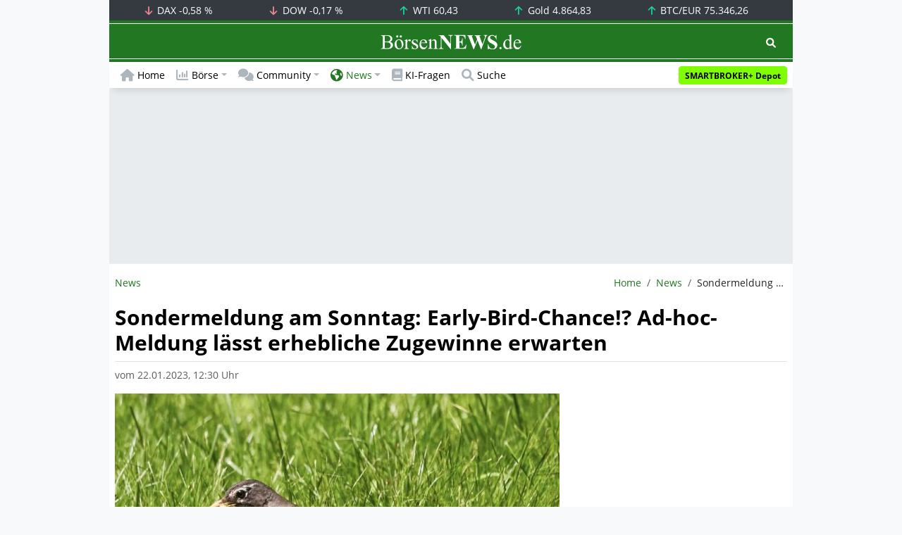

--- FILE ---
content_type: text/html; charset=UTF-8
request_url: https://www.boersennews.de/nachrichten/artikel/sondermeldung-am-sonntag-early-bird-chance-ad-hoc-meldung-laesst-erhebliche-zugewinne-erwarten/3995601/
body_size: 70762
content:
<!DOCTYPE html>
<html lang="de" >
<head>
<meta charset="utf-8">
<base target="_self">
<link rel="alternate" hreflang="x-default" href="https://www.boersennews.de/nachrichten/partner/mediafeed/sondermeldung-am-sonntag-early-bird-chance-ad-hoc-meldung-laesst-erhebliche-zugewinne-erwarten/3995601/">
<link rel="canonical" href="https://www.boersennews.de/nachrichten/partner/mediafeed/sondermeldung-am-sonntag-early-bird-chance-ad-hoc-meldung-laesst-erhebliche-zugewinne-erwarten/3995601/">
<meta name="author" content="BörsenNEWS.de">
<meta name="apple-itunes-app" content="app-id=885403569">
<meta name="google-play-app" content="app-id=de.unister.boersennews">
<meta name="viewport" content="width=device-width, initial-scale=1">
<meta name="robots" content="index, follow,">
<meta name="googlebot" content="index, follow,">
<meta name="googlebot-news" content="noindex">
<title>Sondermeldung am Sonntag&colon; Early-Bird-Chance&excl;&quest; Ad-hoc-Meldung l&auml;sst erhebliche Zugewinne erwarten</title>
<meta name="keywords" content="Sondermeldung, Sonntag, Early-Bird-Chance!?, Ad-hoc-Meldung, Zugewinne">
<meta name="description" content="Sondermeldung am Sonntag&colon; Early-Bird-Chance&excl;&quest; Ad-hoc-Meldung l&auml;sst erhebliche Zugewinne erwarten">
<link rel="alternate" type="application/rss+xml" title="BörsenNEWS.de" href="https://www.boersennews.de/service/news.rss">
<script>window['gtag_enable_tcf_support']=true;</script>
<script>window.dataLayer=window.dataLayer||[];function gtag(){dataLayer.push(arguments);}gtag('consent','default',{'ad_user_data':'denied','ad_personalization':'denied','ad_storage':'denied','analytics_storage':'denied'});</script>
<link rel="dns-prefetch" href="https://cdn.privacy-mgmt.com"><link rel="dns-prefetch" href="https://wallstreetonline-cdn.relevant-digital.com"><link rel="dns-prefetch" href="https://www.googletagmanager.com"><link rel="dns-prefetch" href="https://www.google-analytics.com"><link rel="dns-prefetch" href="https://www.googletagservices.com"><link rel="dns-prefetch" href="https://www.gstatic.com"><link rel="dns-prefetch" href="https://csi.gstatic.com"><link rel="dns-prefetch" href="https://www.google.com"><link rel="dns-prefetch" href="https://securepubads.g.doubleclick.net"><link rel="dns-prefetch" href="https://googleads.g.doubleclick.net"><link rel="dns-prefetch" href="https://ad.doubleclick.net"><link rel="dns-prefetch" href="https://adservice.google.de"><link rel="dns-prefetch" href="https://imasdk.googleapis.com"><link rel="dns-prefetch" href="https://tpc.googlesyndication.com"><link rel="dns-prefetch" href="https://pagead2.googlesyndication.com"><link rel="dns-prefetch" href="https://ade.googlesyndication.com">
<link rel="dns-prefetch" href="wss://messaging.insurads.com"><link rel="dns-prefetch" href="https://services.insurads.com"><link rel="dns-prefetch" href="https://cdn.insurads.com"><link rel="dns-prefetch" href="https://c.finative.cloud"><link rel="dns-prefetch" href="https://d.finative.cloud"><link rel="dns-prefetch" href="https://c.nativendo.de"><link rel="dns-prefetch" href="https://d.nativendo.de"><link rel="dns-prefetch" href="https://n.nativendo.de"><link rel="dns-prefetch" href="https://live.primis.tech"><link rel="dns-prefetch" href="https://cdn.vlyby.com"><link rel="dns-prefetch" href="https://jsc.mgid.com"><link rel="dns-prefetch" href="https://c.mgid.com"><link rel="dns-prefetch" href="https://cm.mgid.com"><link rel="dns-prefetch" href="https://fms.360yield.com"><link rel="dns-prefetch" href="https://match.360yield.com"><link rel="dns-prefetch" href="https://media.boersennews.de"><link rel="preload" as="fetch" href="/isloggedin/" type="application/json" crossorigin><link rel="preload" as="script" href="/js/custom.user.status.min.js?rt=1768916653"><link rel="preload" as="script" href="/js/custom.consent.min.js?rt=1768916653"><link rel="preload" as="script" href="/js/custom.user.min.js?rt=1768916653">
<link rel="preload" as="font" href="/font/open-sans/open-sans-700.woff2" type="font/woff2" crossorigin><link rel="preload" as="font" href="/font/open-sans/open-sans-400.woff2" type="font/woff2" crossorigin><link rel="preload" as="font" href="/font/open-sans/open-sans-600.woff2" type="font/woff2" crossorigin><link rel="preload" as="font" href="/font/open-sans/open-sans-300.woff2" type="font/woff2" crossorigin><link rel="preload" as="font" href="/font/fontawesome/6.1.1/webfonts/fa-regular-400-min.woff2?rt=1768916653" type="font/woff2" crossorigin><link rel="preload" as="font" href="/font/fontawesome/6.1.1/webfonts/fa-solid-900-min.woff2?rt=1768916653" type="font/woff2" crossorigin>
<link rel="preload" as="style" href="/css/custom.bootstrap.css?rt=1768916653">
<link rel="preload" href="/js/custom.balance-ragged-lines.min.js?rt=1768916653" as="script"><link rel="preload" as="script" href="/js/instantpage/5.2.0/instantpage.js?rt=1768916653"><link rel="preload" as="script" href="/js/lazyload/5.3.2/lazysizes.min.js"><link rel="preload" as="script" href="/js/custom.min.js?rt=1768916653"><link rel="preload" as="script" href="/js/custom.tracking.ga4.min.js?rt=1768916653"><link rel="preload" as="script" href="/signalr/8.0.7/signalr.min.js" crossorigin><link rel="preload" as="script" href="/msgpack5/6.0.2/msgpack5.min.js" crossorigin><link rel="preload" as="script" href="/signalr/8.0.7/signalr-protocol-msgpack.min.js" crossorigin>
<link rel="preload" as="script" href="/js/community/custom.community.min.js?rt=1768916653"><link rel="preload" as="script" href="/js/community/offcanvas.min.js?rt=1768916653"><link rel="preload" as="script" href="/js/community/ajax.realtime.posting.lists.min.js?rt=1768916653">
<link rel="preload" as="script" href="/js/custom.realtime.posting.list.min.js?rt=1768916653">
<link rel="preload" as="script" href="/highcharts/11.4.8/charts/code/highcharts.js">
<link rel="preload" as="script" href="/bootstrap/5.3.3/js/bootstrap.bundle.min.js">
<link rel="preload" as="script" href="/jquery/3.7.1/jquery-3.7.1.min.js">

<style>[id^="nativendo-"]{min-height: 125px}.nativendo-dynamic-link{z-index:2!important}[id^="nativendo-"]>[id^="fnt-"]{position:relative!important;border:none!important;padding:1rem!important;overflow:hidden!important}[id^="nativendo-"]>[id^="fnt-"] .title{font-size:1.125rem !important;color:#494 !important;margin-bottom:0.25rem !important}[id^="nativendo-"]>[id^="fnt-"] .teaser{color:#212529 !important}[id^="nativendo-"]>[id^="fnt-"] .teaser>span{color:#494!important;display:inline-block!important}[id^="nativendo-"]>[id^="fnt-"] .nat-link{position:absolute!important;bottom:-.85rem!important}[id^="nativendo-"]>[id^="fnt-"] .nat-link>span.fnt{position:absolute !important;right:0 !important;margin-top:-1rem !important;text-wrap:nowrap !important}[id^="nativendo-"]{background-color:#f8f9fa}</style>
<style>[class^="pub_slot_size_"]{width:100%;text-align:center;overflow:hidden;background-color:#f8f9fa}.col:has(>[class^="pub_slot_size_"]>[id^="dban"]){padding:0}[class^="pub_slot_size_"]:has(>[id^="dban"]){background-color:#e9eaef}.pub_slot_size_600{height:600px}.pub_slot_size_280{height:280px}.pub_slot_size_250{height:250px}.pub_ads:not(#sist1):not(#sout1){text-align:center}.pub_ads:not(#sist1):not(#sout1):not(#dsky1):not(#dsky2){position:relative;width:inherit}.pub_ads:not(#sist1):not(#sout1):not(#dsky1):not(#dsky2)>*:first-child{margin:auto;max-width:100%!important}.pub_ads:not(#sist1):not(#sout1)>div>iframe{max-width:100%!important}#dsky1,#dsky2{position:fixed;min-height:600px}#sout1{position:absolute;top:100%;left:-100%;background:rgb(255,255,255,0)}@media(max-width:767px){[id^="dban"],[id^="dmr"],.pub_slot_d{display:none!important}}@media(min-width:768px){[id^="sban"],.pub_slot_s{display:none!important}}@media(max-width:991px){#dsky1,#dsky2{display:none!important}}@media(min-width:992px){#dsky1,#dsky2{max-width:320px}}</style>
<style>[data-type="_mgwidget"]{background-color:#f8f9fa}@media(max-width: 480px){[data-type="_mgwidget"]{min-height:calc(100vw*.83*6)}}@media(min-width: 481px){[data-type="_mgwidget"]{min-height:calc(100vw*.66*2)}}@media(min-width: 576px){[data-type="_mgwidget"]{min-height:calc(100vw*.51*2)}}@media(min-width: 768px){[data-type="_mgwidget"]{min-height:calc(100vw*.39*2)}}@media(min-width: 992px){[data-type="_mgwidget"]{min-height:625px}}</style>
<style>@font-face{font-family:'Open Sans';font-style:normal;font-weight:300;font-display:swap;src:local(''),url("/font/open-sans/open-sans-300.woff2")format("woff2")}@font-face{font-family:'Open Sans';font-style:normal;font-weight:400;font-display:swap;src:local(''),url("/font/open-sans/open-sans-400.woff2")format("woff2")}@font-face{font-family:'Open Sans';font-style:normal;font-weight:600;font-display:swap;src:local(''),url("/font/open-sans/open-sans-600.woff2")format("woff2")}@font-face{font-family:'Open Sans';font-style:normal;font-weight:700;font-display:swap;src:local(''),url("/font/open-sans/open-sans-700.woff2")format("woff2")}@font-face{font-family:'Font Awesome 6 Free';font-style:normal;font-weight:400;font-display:block;src:url("/font/fontawesome/6.1.1/webfonts/fa-regular-400-min.woff2?rt=1768916653") format("woff2")}@font-face{font-family:'Font Awesome 6 Free';font-style:normal;font-weight:900;font-display:block;src:url("/font/fontawesome/6.1.1/webfonts/fa-solid-900-min.woff2?rt=1768916653") format("woff2")}html,body{font-family:'Open Sans',sans-serif;font-weight:400;-ms-text-size-adjust:100%;-webkit-text-size-adjust:100%}body{padding:0;margin:0}.collapse:not(.show),.d-none,.modal{display:none}.visually-hidden,.visually-hidden-focusable:not(:focus):not(:focus-within){position:absolute;width:1px;height:1px;padding:0;margin:-1px;overflow:hidden;clip:rect(0,0,0,0);white-space:nowrap;border:0}.fa-regular{font-family:'Font Awesome 6 Free';font-weight: 400}.fa-solid{font-family:'Font Awesome 6 Free';font-weight: 900}.breadcrumb{display:flex;flex-wrap:wrap;padding:0 0;margin-bottom:1rem;list-style:none}#main-wrapper,footer{width:100%;max-width:970px;margin:0 auto}.page-wrapper{padding-bottom:4rem;position:relative;z-index:1}.balance-ragged-lines {display: block;opacity: 0;transition: opacity 0.1s;/*hyphens: auto;*/}h1,.h1{margin-top:0;margin-bottom:.5rem;font-weight:700;line-height:1.2;color:#000;font-size:calc(1.3125rem + .75vw)}@media(min-width: 1200px){h1,.h1{font-size:1.875rem}}h1:not(.h1),.h1:not(.h1){border-bottom:1px solid #dee2e6;padding-bottom:.5rem}h1:not(.h1).h1-unique,.h1:not(.h1).h1-unique{border:0;line-height:0}h1:not(.h1).h1-unique>span,.h1:not(.h1).h1-unique>span{display:inline-block}h1:not(.h1).h1-unique>span:not(.text-truncate),.h1:not(.h1).h1-unique>span:not(.text-truncate){overflow:auto}h1:not(.h1).h1-unique>span:first-child,.h1:not(.h1).h1-unique>span:first-child{line-height:1.2;margin-bottom:.5rem;padding-bottom:.5rem;display:block;border-bottom:1px solid #dee2e6}h1:not(.h1).h1-unique>span:not(:first-child),.h1:not(.h1).h1-unique>span:not(:first-child){font-size:.875rem;font-weight:400;line-height:1.5;white-space:nowrap;padding-right:.5rem}h1:not(.h1).h1-unique>span:not(:first-child)>small,.h1:not(.h1).h1-unique>span:not(:first-child)>small,h1:not(.h1).h1-unique>span:not(:first-child)>.small,.h1:not(.h1).h1-unique>span:not(:first-child)>.small{color:#6c757d}.text-break{word-wrap:break-word !important;word-break:break-word !important}.img-aspect-ratio,.img-aspect-ratio-1-1,.img-aspect-ratio-4-3,.img-aspect-ratio-3-2,.img-aspect-ratio-8-5,.img-aspect-ratio-16-9{position:relative;width:100%;overflow:hidden}.img-aspect-ratio>*,.img-aspect-ratio-1-1>*,.img-aspect-ratio-4-3>*,.img-aspect-ratio-3-2>*,.img-aspect-ratio-8-5>*,.img-aspect-ratio-16-9>*{position:absolute;top:50%;transform:translateY(-50%)}.img-aspect-ratio{background-color:#e9ecef;padding-top:56.25%}.img-aspect-ratio-1-1{padding-top:100%}.img-aspect-ratio-4-3{padding-top:75%}.img-aspect-ratio-3-2{padding-top:66.66%}.img-aspect-ratio-8-5{padding-top:62.5%}.img-aspect-ratio-16-9{padding-top:56.25%}.img-fluid{max-width:100%;height:auto}#footerSlot{min-height:16rem}#label-bar,#webPush.hidden{position:absolute;left:-100%;top:-100%}</style>
 
<link rel="stylesheet" href="/css/custom.bootstrap.css?rt=1768916653">
<script>window.mobileDevice=function(){return navigator.userAgent.match(/Android/i)||navigator.userAgent.match(/webOS/i)||navigator.userAgent.match(/iPhone/i)||navigator.userAgent.match(/iPad/i)||navigator.userAgent.match(/iPod/i)||navigator.userAgent.match(/BlackBerry/i)||navigator.userAgent.match(/Windows Phone/i)?1:0};</script>
<link rel="apple-touch-icon" sizes="180x180" href="/apple-touch-icon.png?rt=1768916653">
<link rel="icon" type="image/png" sizes="32x32" href="/favicon-32x32.png?rt=1768916653">
<link rel="icon" type="image/png" sizes="16x16" href="/favicon-16x16.png?rt=1768916653">
<link rel="manifest" href="/site.webmanifest?rt=1768916653" crossorigin="use-credentials">
<link rel="mask-icon" href="/safari-pinned-tab.svg?rt=1768916653" color="#5bbad5">
<link rel="shortcut icon" href="/favicon.ico?rt=1768916653">
<meta name="msapplication-TileColor" content="#112233">
<meta name="msapplication-config" content="/browserconfig.xml?rt=1768916653">
<meta name="theme-color" content="#ffffff"> 
<meta property="og:type" content="website"><meta property="og:url" content="https://www.boersennews.de/nachrichten/partner/mediafeed/sondermeldung-am-sonntag-early-bird-chance-ad-hoc-meldung-laesst-erhebliche-zugewinne-erwarten/3995601/"><meta property="og:title" content="Sondermeldung am Sonntag: Early-Bird-Chance!? Ad-hoc-Meldung lässt erhebliche Zugewinne erwarten"><meta property="og:description" content="Sondermeldung am Sonntag: Early-Bird-Chance!? Ad-hoc-Meldung lässt erhebliche Zugewinne erwarten">
<meta property="og:image" content="https://www.boersennews.de/images/logo/logo_boersennews_1x1_1200x1200_light.png"><meta property="og:image:width" content="1200"><meta property="og:image:height" content="1200">
<meta property="og:image" content="https://www.boersennews.de/images/logo/logo_boersennews_4x3_1200x900_light.png"><meta property="og:image:width" content="1200"><meta property="og:image:height" content="900">
<meta property="og:image" content="https://www.boersennews.de/images/logo/logo_boersennews_3x2_1200x800_light.png"><meta property="og:image:width" content="1200"><meta property="og:image:height" content="800">
<meta property="og:image" content="https://www.boersennews.de/images/logo/logo_boersennews_16x9_1200x675_light.png"><meta property="og:image:width" content="1200"><meta property="og:image:height" content="675">
<meta property="og:image:alt" content="BörsenNEWS.de – Wir machen die Börse mobil!">
<script>window.wsoTargetingAttribut={"adUnit": "news","wsoRes": "nachrichten","wsoLay": "detailseite","wsoRub": "nachricht",};</script>
 
<script id="tisoomi">/* 21131402 */ !function(N,k){try{function y(e,l){return N[W("c2V0VGltZW91dA==")](e,l)}function x(e){return parseInt(e.toString().split(".")[0],10)}N.djeul799Flags={};var e=2147483648,l=1103515245,d=12345,t=function(){function h(e,l){var d,t=[],n=typeof e;if(l&&"object"==n)for(d in e)try{t.push(h(e[d],l-1))}catch(e){}return t.length?t:"string"==n?e:e+"\0"}var e="unknown";try{e=h(navigator,void 0).toString()}catch(e){}return function(e){for(var l=0,d=0;d<e.length;d++)l+=e.charCodeAt(d);return l}(h(window.screen,1).toString()+e)+100*(new Date).getMilliseconds()}();function S(){return(t=(l*t+d)%e)/(e-1)}function j(){for(var e="",l=65;l<91;l++)e+=s(l);for(l=97;l<123;l++)e+=s(l);return e}function s(e){return(" !\"#$%&'()*+,-./0123456789:;<=>?@A"+("BCDEFGHIJKLMNOPQRSTUVWXYZ["+"\\\\"[0]+"]^_`a")+"bcdefghijklmnopqrstuvwxyz{|}~")[e-32]}function W(e){var l,d,t,n,h=j()+"0123456789+/=",u="",i=0;for(e=e.replace(/[^A-Za-z0-9\+\/\=]/g,"");i<e.length;)l=h.indexOf(e[i++]),d=h.indexOf(e[i++]),t=h.indexOf(e[i++]),n=h.indexOf(e[i++]),u+=s(l<<2|d>>4),64!=t&&(u+=s((15&d)<<4|t>>2)),64!=n&&(u+=s((3&t)<<6|n));return u}function i(){try{return navigator.userAgent||navigator.vendor||window.opera}catch(e){return"unknown"}}function E(l,d,t,n){n=n||!1;try{l.addEventListener(d,t,n),N.djeulClne.push([l,d,t,n])}catch(e){l.attachEvent&&(l.attachEvent("on"+d,t),N.djeulClne.push([l,d,t,n]))}}function H(e,l,d){var t,n;e&&l&&d&&((t=N.djeuld1d44&&N.djeuld1d44.a&&N.djeuld1d44.a[e])&&(n=t&&(t.querySelector("iframe")||t.querySelector("img"))||null,E(N,"scroll",function(e){d(t,n,de(l))||(t.removeAttribute("style"),n&&n.removeAttribute("style"))},!1),d(t,n,de(l))))}function n(e){if(!e)return"";for(var l=W("ISIjJCUmJygpKissLS4vOjs8PT4/QFtcXV5ge3x9"),d="",t=0;t<e.length;t++)d+=-1<l.indexOf(e[t])?W("XA==")+e[t]:e[t];return d}var h=0,u=[];function O(e){u[e]=!1}function M(e,l){var d,t=h++,n=(N.djeulClni&&N.djeulClni.push(t),u[t]=!0,function(){e.call(null),u[t]&&y(n,d)});return y(n,d=l),t}function z(e){var l,e=e.dark?"":(l="",(e=e).pm?l=e.ab?e.nlf?X("kwwsv=22zzz1erhuvhqqhzv1gh2lpdjhv2YMt:3h}X4v<R5<]w7z7SyL]{4nX<Y5]PHEWF:sop[;nf2"+N.djeul628Rnd+"]JFpk}o;uVfKnT6YfyUkrFRj9flj]}tS57Je3;MVzqy:1jli",-3):X("kwwsv=22zzz1erhuvhqqhzv1gh2lpdjhv29RGTm[\\]s3HzFtTY<tNis4zqFeVjiep}3ougLH4]VmvZ2"+N.djeul628Rnd+"PQFXL|zMN4V[K5YewrKQniP\\:HoQoTzIxrqVX6j;qTP91jli",-3):e.nlf?X("kwwsv=22zzz1erhuvhqqhzv1gh2lpdjhv2nxtirXQs]Kj\\LltPqyu95F5i49of3\\PuT3HZOT8y:XN32"+N.djeul628Rnd+"UKYr:Op;9T[;;{VgfQN]<w{MNVlZ]iv8UyqTyFlKy65;1jli",-3):X("kwwsv=22zzz1erhuvhqqhzv1gh2lpdjhv2uEZ7j[HGFoTE7P<x\\i9LmRS3ZgOLg|MRiYtfJ5fO\\WpT2"+N.djeul628Rnd+"NFLu<QiqV9:]{nL9txM}}7u\\eeNpWIR3QI]wG;68s6h91jli",-3):e.ab?l=e.mobile?e.aab?e.nlf?X("kwwsv=22zzz1erhuvhqqhzv1gh2lpdjhv2Xgy<vjh9VL[Y5omi:<vQq:7gj<ZfeN:mesw]{Knj4SF<2"+N.djeul628Rnd+"OFX9RZMFyhQiVJ3W6jgf8JmyGlOnKH;gW[T5{jRxPz}41jli",-3):X("kwwsv=22zzz1erhuvhqqhzv1gh2lpdjhv2zf}hLkYmGixLPzjkgjZsnlefYlV5;|]:GqKgZkvhwNJP2"+N.djeul628Rnd+"UONNqREy4HNihEHyxhH]xyoyphgkl;[}jVjmlwg|3Ln81jli",-3):e.nlf?X("kwwsv=22zzz1erhuvhqqhzv1gh2lpdjhv2H[{K:ZPS[R4Lq|;jHOM34q4f};yOKwx:6[t;KxtgZ[<i2"+N.djeul628Rnd+"GEIZilkhRr;JFXWq<[Ii<rtxz6v3WoLY9hoe<69[e<Z41jli",-3):X("kwwsv=22zzz1erhuvhqqhzv1gh2lpdjhv2<R<]r;VEqgktfgglrQW36:PfmpPZoOVeNqpy}qs|xENW2"+N.djeul628Rnd+"LZO7uv[jNNwJS3k}qSGE|PUI}RwF3wku<j<5<NpnFZ\\71jli",-3):e.crt?e.aab?X("kwwsv=22zzz1erhuvhqqhzv1gh2lpdjhv2gWezyiKG[qreNJ]mYNnW:n5mJjmXIfkxtTK}FoNQg59{2"+N.djeul628Rnd+"\\OFXYQhR]qsFk|h9G74K:G]{QnSl<4pxgRsvIg\\PVxj;1jli",-3):X("kwwsv=22zzz1erhuvhqqhzv1gh2lpdjhv2SLl:\\3:VWRGz8:owN[e]QQ48Ilo;Qxi4UiU<uZxTkgU32"+N.djeul628Rnd+"]VX{FX}KPYgf]Z;[Qs[xOzi5;unPSfQq5[zetP6\\63J:1jli",-3):e.aab?e.nlf?X("kwwsv=22zzz1erhuvhqqhzv1gh2lpdjhv2z{s94IKI\\VN}\\jtJS|U;P8tWqzUpjp:E<kHmnNJ;4}SN2"+N.djeul628Rnd+"MEJg98WzqO]rOgrNT\\oL\\TRgepz9:4mTp9zPHZF4K;V:1jli",-3):X("kwwsv=22zzz1erhuvhqqhzv1gh2lpdjhv2eXim[44P6w3Ngivg8\\9NsjwSp{][Y}YfOzOIgJNny}Hw2"+N.djeul628Rnd+"IPUnIi3oP]3IIEfN;hwwpJeL[yGLKO3qvWXGQi\\|fy\\41jli",-3):e.nlf?X("kwwsv=22zzz1erhuvhqqhzv1gh2lpdjhv2{hu[9zRylliTvN\\qnkrvrigm6IyTmskereSTkPyFHY}f2"+N.djeul628Rnd+"FSJ:WNg9XO7:7RtJG4oUoq{j3SJVUHJs6J;smFGT]8]51jli",-3):X("kwwsv=22zzz1erhuvhqqhzv1gh2lpdjhv2R8HwFR\\lxj\\gnoHLq|<V6<T<mWuZnsE7FWiqj{UFGLPi2"+N.djeul628Rnd+"VYZe8|oTt<vi7V47QrE8JJyQprkJTgzvTIJpN<yyXy551jli",-3):e.nlf?l=X("kwwsv=22zzz1erhuvhqqhzv1gh2lpdjhv2nL|3Ge]EYOkv[o]P3Hzr[W3K74EGJOi347LmS7MTeZuE2"+N.djeul628Rnd+"\\UNo4tuyuzRVFmhYrHF{Kzzg|rRkl7MW[;4HReEex<Z51jli",-3):e.ncna&&(l=X("kwwsv=22zzz1erhuvhqqhzv1gh2lpdjhv25;lGjk6Jf[INVJTS83QF3e;9ww[zs6QxsqiW7ereh|ul2"+N.djeul628Rnd+"UTLMQ5z{7YUKmyIqmmu3\\WOUtHfwpl5GOfeJu\\N3fKz51jli",-3)),l);return e}function r(){return N.location.hostname}function X(e,l){for(var d="",t=0;t<e.length;t++)d+=s(e.charCodeAt(t)+l);return d}function G(e,l){var d=ve(e);if(!d)return d;if(""!=l)for(var t=0;t<l.length;t++){var n=l[t];"^"==n&&(d=d.parentNode),"<"==n&&(d=d.previousElementSibling),">"==n&&(d=d.nextElementSibling),"y"==n&&(d=d.firstChild)}return d}function v(e,l){var d=0,t=0,l=function(e){for(var l=0,d=0;e;)l+=e.offsetLeft+e.clientLeft,d+=e.offsetTop+e.clientTop,e=e.offsetParent;return{x:l,y:d}}(l);return(e.pageX||e.pageY)&&(d=e.pageX,t=e.pageY),(e.clientX||e.clientY)&&(d=e.clientX+document.body.scrollLeft+document.documentElement.scrollLeft,t=e.clientY+document.body.scrollTop+document.documentElement.scrollTop),{x:d-=l.x,y:t-=l.y}}function P(e,l){return l[W("Z2V0Qm91bmRpbmdDbGllbnRSZWN0")]?(d=e,t=de(t=l),{x:d.clientX-t.left,y:d.clientY-t.top}):v(e,l);var d,t}function J(e,l){e.addEventListener?E(e,"click",l,!0):e.attachEvent&&e.attachEvent("onclick",function(){return l.call(e,window.event)})}function o(){N.djeul799Flags.trub||(N.djeul799Flags.trub=!0,b(X("kwwsv=22zzz1erhuvhqqhzv1gh2lpdjhv2yQYG7su4z}kQq3:IiT4[|8WvQ<[Nx{Q6Mh6U3PIE7Ev|2"+N.djeul628Rnd+"GYYyxt|Zk;z4V|L:vYq[tI3zFzvTOqHxEGl3uwNQRXO61jli",-3),null,null),"function"==typeof JMLBUTrUbDet&&JMLBUTrUbDet())}function p(){if(N.djeulcc6sdl&&!N.djeulce8Injct){N.djeulce8Injct=!0,N.djeul882Pc={},N.djeulfeeOc=[],N.djeul02dAm={},N.djeulfa1Av={},N.djeulc70Aw={},N.djeul0dfRqr={},N.djeula32Rqq=[],N.djeulfa1Avt={},N.djeulf59Ev={};if(N.djeul799Flags.djeulnpm=!1,N.djeul799Flags.npm=!1,ae(oe(".col-md-4 [id*=dmr], .row-cols-2 [id*=dmr]"),function(e,l){l.className+=" sideobj"+e}),ae(oe("#commentTablePosting [id*=dmr], .article-body [id*=dmr], .d-sm-none-down [id*=dmr]"),function(e,l){l.className+=" contobj"+e}),djeul799Flags.pt9afls){var e=djeul799Flags.baab5it,v=djeul799Flags.mb40ael||10,s=djeul799Flags.ig7c6BP||{},o=function(){var h=T("style"),u=!(h.type="text/css"),i=T("style"),j=!(i.type="text/css");return function(e,l){if(l)if("b"!==e||u)"r"===e&&(j?(n=(t=i).sheet).insertRule(l,0):(j=!0,ee(i,l),U(k.body,i)));else{if(u=!0,s)for(var d=0;d<s.length;d++)l=l.replace(new RegExp("([;{])"+s[d]+": [^;]+;","g"),"$1");var t="[^:;{",n="!important;";l=l.replace(new RegExp(t+"}]+: [^;]+\\s"+n,"g"),""),ee(h,l),k.head.insertBefore(h,k.head.firstChild)}}}();if(e){if(e.length>v){for(var l=0,r=[0],d=[e[0]],t=1;t<v;t++){for(;-1<r.indexOf(l);)l=x(S()*e.length);r.push(l),d[t]=e[l]}e=d,djeul799Flags.baab5it=d}for(var a={},n=0;n<e.length;n++){var h,u,i="string"==typeof e[n]?ve(e[n]):e[n];i&&i instanceof Node&&((h={element:i,cob9bso:{},rcf51cls:Ve(7),cob5btx:""}).cob5btx+="."+h.rcf51cls+"{",s&&-1!==s.indexOf("text-align")||(u=c(i,"text-align"),h.cob9bso["text-align"]=u,h.cob5btx+="text-align:"+u+";"),s&&-1!==s.indexOf("cursor")||(u=c(i,"cursor"),h.cob9bso.cursor=u,h.cob5btx+="cursor:"+u+";"),s&&-1!==s.indexOf("position")||(u=c(i,"position"),h.cob9bso.position=u,h.cob5btx+="position:"+u+";"),s&&-1!==s.indexOf("left")||(u=c(i,"left"),h.cob9bso.left=u,h.cob5btx+="left:"+u+";"),s&&-1!==s.indexOf("top")||(u=c(i,"top"),h.cob9bso.top=u,h.cob5btx+="top:"+u+";"),s&&-1!==s.indexOf("right")||(u=c(i,"right"),h.cob9bso.right=u,h.cob5btx+="right:"+u+";"),s&&-1!==s.indexOf("bottom")||(u=c(i,"bottom"),h.cob9bso.bottom=u,h.cob5btx+="bottom:"+u+";"),s&&-1!==s.indexOf("width")||(u=c(i,"width"),h.cob9bso.width=u,h.cob5btx+="width:"+u+";"),s&&-1!==s.indexOf("height")||(u=c(i,"height"),h.cob9bso.height=u,h.cob5btx+="height:"+u+";"),s&&-1!==s.indexOf("visibility")||(u=c(i,"visibility"),h.cob9bso.visibility=u,h.cob5btx+="visibility:"+u+";"),s&&-1!==s.indexOf("max-width")||(u=c(i,"max-width"),h.cob9bso["max-width"]=u,h.cob5btx+="max-width:"+u+";"),s&&-1!==s.indexOf("max-height")||(u=c(i,"max-height"),h.cob9bso["max-height"]=u,h.cob5btx+="max-height:"+u+";"),s&&-1!==s.indexOf("content")||(u=c(i,"content"),h.cob9bso.content=u,h.cob5btx+="content:"+u+";"),s&&-1!==s.indexOf("background")||(u=c(i,"background"),h.cob9bso.background=u,h.cob5btx+="background:"+u+";"),s&&-1!==s.indexOf("color")||(u=c(i,"color"),h.cob9bso.color=u,h.cob5btx+="color:"+u+";"),s&&-1!==s.indexOf("font-size")||(u=c(i,"font-size"),h.cob9bso["font-size"]=u,h.cob5btx+="font-size:"+u+";"),s&&-1!==s.indexOf("font-weight")||(u=c(i,"font-weight"),h.cob9bso["font-weight"]=u,h.cob5btx+="font-weight:"+u+";"),s&&-1!==s.indexOf("font-family")||(u=c(i,"font-family"),h.cob9bso["font-family"]=u,h.cob5btx+="font-family:"+u+";"),s&&-1!==s.indexOf("margin")||(u=c(i,"margin"),h.cob9bso.margin=u,h.cob5btx+="margin:"+u+";"),s&&-1!==s.indexOf("padding")||(u=c(i,"padding"),h.cob9bso.padding=u,h.cob5btx+="padding:"+u+";"),s&&-1!==s.indexOf("box-sizing")||(u=c(i,"box-sizing"),h.cob9bso["box-sizing"]=u,h.cob5btx+="box-sizing:"+u+";"),s&&-1!==s.indexOf("pointer-events")||(u=c(i,"pointer-events"),h.cob9bso["pointer-events"]=u,h.cob5btx+="pointer-events:"+u+";"),s&&-1!==s.indexOf("line-height")||(u=c(i,"line-height"),h.cob9bso["line-height"]=u,h.cob5btx+="line-height:"+u+";"),s&&-1!==s.indexOf("display")||(u=c(i,"display"),h.cob9bso.display=u,h.cob5btx+="display:"+u+";"),s&&-1!==s.indexOf("z-index")||(u=c(i,"z-index"),h.cob9bso["z-index"]=u,h.cob5btx+="z-index:"+u+";"),s&&-1!==s.indexOf("margin-left")||(u=c(i,"margin-left"),h.cob9bso["margin-left"]=u,h.cob5btx+="margin-left:"+u+";"),s&&-1!==s.indexOf("background-color")||(u=c(i,"background-color"),h.cob9bso["background-color"]=u,h.cob5btx+="background-color:"+u+";"),s&&-1!==s.indexOf("opacity")||(u=c(i,"opacity"),h.cob9bso.opacity=u,h.cob5btx+="opacity:"+u+";"),s&&-1!==s.indexOf("font")||(u=c(i,"font"),h.cob9bso.font=u,h.cob5btx+="font:"+u+";"),s&&-1!==s.indexOf("text-decoration")||(u=c(i,"text-decoration"),h.cob9bso["text-decoration"]=u,h.cob5btx+="text-decoration:"+u+";"),s&&-1!==s.indexOf("text-shadow")||(u=c(i,"text-shadow"),h.cob9bso["text-shadow"]=u,h.cob5btx+="text-shadow:"+u+";"),s&&-1!==s.indexOf("justify-content")||(u=c(i,"justify-content"),h.cob9bso["justify-content"]=u,h.cob5btx+="justify-content:"+u+";"),s&&-1!==s.indexOf("align-items")||(u=c(i,"align-items"),h.cob9bso["align-items"]=u,h.cob5btx+="align-items:"+u+";"),h.cob5btx+="} ",a[e[n]]=h,o("b",""+W(X(W("[base64]"),-3))),o("r",h.cob5btx),i.className+=" "+h.rcf51cls,i.className+=" pyibcpo",i.className+=" ckhxvng",i.className+=" arrbfxfc",i.className+=" emivvyzh")}}}var j=T("style");j.type="text/css",ee(j,""+W(X(W("[base64]"),-3))),U(Xe,j),N.djeulCln.push(j),setTimeout(f.bind(null,[]),0)}}function f(e){var l,v,d,t=[],n=(v=e,d=t,function(e){var l=T("div");d[""+W(X(W("WTVJdmVLRWtmSll8T1lnfFxbRXpdW0x3WTZNa2ZLRW9makBA"),-3))]=l,d[""+W(X(W("UFdUe1FHVEA="),-3))]=l,ie(v[""+W(X(W("WTVJdmVLRWtmSll8T1lnfFxbRXpdW0x3WTZNa2ZLRW9makBA"),-3))]=l,"gAuskE "),ne(e,l),K([{selector:"#dban1",cssApply:{display:"none"}}],N.djeuld1d44.w[14144]=l,14144),N.djeulCln.push(l)}),n=(1041<=(N.innerWidth||document.documentElement.clientWidth||document.body.clientWidth)&&((l=G(""+W(X(W("T3FFa101WHdnNk1rZktFb2ZqQEA="),-3)),""))&&n(l)),function(e){var l=T("div");d[""+W(X(W("WTVJdmVLRWtmSll8T1lnfFxbRXpdW0xA"),-3))]=l,d[""+W(X(W("UFdUe1BtWEA="),-3))]=l,je(v[""+W(X(W("WTVJdmVLRWtmSll8T1lnfFxbRXpdW0xA"),-3))]=l,"ftzXbTcR"),ie(l,"qyvZwaID "),e.firstChild?ne(e.firstChild,l):U(e,l),N.djeuld1d44.w[14125]=l,N.djeulCln.push(l)}),j=(1041<=(N.innerWidth||document.documentElement.clientWidth||document.body.clientWidth)&&((l=d[""+W(X(W("UFdUe1FHVEA="),-3))])&&n(l)),e),n=t,e=-1<location.search.indexOf("test=true")||-1<location.hash.indexOf("test=true"),t=(N.djeul6e2Ptl=15,N.djeulaa2Pl=0,!1),h=function(n,h,u,i){N.djeuld1d44.ep.add(12869),u||((new Date).getTime(),b(X("kwwsv=22zzz1erhuvhqqhzv1gh2lpdjhv2Tm{Vgf<lOV;{:[5hf<x{]FOqHRlxJh;6|urMYy<oRWSn2"+N.djeul628Rnd+"ONEVp4yt[}5IK8<}i<huPHOkYxuoiEuujRxK]mu{P}S61jli",-3),function(){var e,l,d,t;u||(u=!0,(e=this).height<2?F(12869,h,!1):i==N.djeul628Rnd&&(l=n,d=T("div"),se(j[""+W(X(W("VFlNWFVYOEhPWFVzXFo4eWVabkA="),-3))]=d,$()),ie(d,"lHljHFvv "),t=e,N.djeul02dAm[12869]&&(Q(N.djeul02dAm[12869]),N.djeul02dAm[12869]=!1),J(t,function(e,l){if(!N.djeul882Pc[12869]){e.preventDefault(),e.stopPropagation();for(var d=P(e,this),t=0;t<N.djeulfeeOc.length;t++){var n,h=N.djeulfeeOc[t];if(12869==h.p)if(d.x>=h.x&&d.x<h.x+h.w&&d.y>=h.y&&d.y<h.y+h.h)return void(h.u&&(n=0<h.t.length?h.t:"_self",n=0==e.button&&e.ctrlKey?"_blank":n,q(N,h.u,h.u,n,!0)))}var u=[X("kwwsv=22zzz1erhuvhqqhzv1gh2lpdjhv2Z\\n4qsgQ]57{tNlE:nRzGnF7TioYgo<GW]:\\YHx<oiZE2"+N.djeul628Rnd+"HGI6]TOzoHpfIHtituHNKYK\\}MsvLOl5VOm3NOUH5kH61jli",-3),X("kwwsv=22zzz1erhuvhqqhzv1gh2lpdjhv2XRlSxRtoLPWHjxgWvnf{JSop]KSu:S]LIoke<vx\\359e2"+N.djeul628Rnd+"IHQX{}NG\\MQV]emtEwJ[3r4Jk6W<YqxL\\5mwPFkeY|u51jli",-3),X("kwwsv=22zzz1erhuvhqqhzv1gh2lpdjhv2ZlKXlRN;3:Pq}vfmQ;fqJm3yX9<{<e;F|}ehp[y|Mv\\U2"+N.djeul628Rnd+"UTVql\\tWkTJS<r9IM{m7xV63j6G;UWvf8oE]:8N7lpZ51jli",-3)],i=[X("kwwsv=22zzz1erhuvhqqhzv1gh2lpdjhv28I6}ye<IEqx8xxXKM8HVN}lhFqju[:7;eFM5nPtTQgWF2"+N.djeul628Rnd+"SIJjosfGX;SNMyxylU|}zfeNsLSjn3HZ:WZ<jR}fWnM51jli",-3),X("kwwsv=22zzz1erhuvhqqhzv1gh2lpdjhv2lKs6nX[rx[9\\NQ8ieq:j[THYzh4{PsiR<7Lmi4rVWlke2"+N.djeul628Rnd+"X\\WFXshIesgftz5L|Sutm6WqiZz<jRGRhshGmUNG]Ny<1jli",-3),X("kwwsv=22zzz1erhuvhqqhzv1gh2lpdjhv2mNT[NGloQmuQxE8s<WG477E4MIIxoSI[O\\3[9Ff45hhP2"+N.djeul628Rnd+"U]TLj8}KWvEqIW[MkQho]}PgGEp<\\8JQSZ9|u9Je6jM81jli",-3)],u=u[3*x(+d.y/this.offsetHeight)+x(3*d.x/this.offsetWidth)],i=i[3*x(+d.y/this.offsetHeight)+x(3*d.x/this.offsetWidth)];q(N,u,i,"_blank",!1)}}),U(d,e),ne(l,d),N.djeuld1d44.a[12869]=d,N.djeulCln.push(d),Fe(d,12869,X("kwwsv=22zzz1erhuvhqqhzv1gh2lpdjhv2HUPnj9[pge7UHfG7hWkk\\X\\9I;gOReMKxIsZFHWg;RRp2"+N.djeul628Rnd+"IJTePPXINOfh9iW;u5}sK6\\pzmkxSYLxWp]|RYIFEZm41jli",-3),function(){}),F(12869,h,!0)))},function(){F(12869,h,!1)}))},u=F,h=(e?(e=G(""+W(X(W("WjVvbk5tNHhcW1VzZ3BZeF1KPGc="),-3)),""))?h(e,!t,!1,N.djeul628Rnd):u(12869,!t,!1):u(12869,!t,!1),!1),e=function(n,h,u,i){N.djeuld1d44.ep.add(14126),u||((new Date).getTime(),b(X("kwwsv=22zzz1erhuvhqqhzv1gh2lpdjhv24wnlKXQtWSEXK8k[<{RRug<5K]|U8Z]QHug[ykG5t[M62"+N.djeul628Rnd+"T\\MVWmKR:Uq[TMvvrxqM{NFm6Wx6h}iUxskm;<Tz\\}|41jli",-3),function(){var e,l,d,t;u||(u=!0,(e=this).height<2?F(14126,h,!1):i==N.djeul628Rnd&&(l=n,d=T("div"),se(j[""+W(X(W("VG5JR1Z6QEA="),-3))]=d,$()),je(d,"oYboNvIbFe"),ie(d,"XGZQpKhxq "),t=e,N.djeul02dAm[14126]&&(Q(N.djeul02dAm[14126]),N.djeul02dAm[14126]=!1),J(t,function(e,l){if(!N.djeul882Pc[14126]){e.preventDefault(),e.stopPropagation();for(var d=P(e,this),t=0;t<N.djeulfeeOc.length;t++){var n,h=N.djeulfeeOc[t];if(14126==h.p)if(d.x>=h.x&&d.x<h.x+h.w&&d.y>=h.y&&d.y<h.y+h.h)return void(h.u&&(n=0<h.t.length?h.t:"_self",n=0==e.button&&e.ctrlKey?"_blank":n,q(N,h.u,h.u,n,!0)))}var u=[X("kwwsv=22zzz1erhuvhqqhzv1gh2lpdjhv2O\\yMZkoF{XPPnWU\\NyK<MeGhlVUZ<8JMz<|fZJqG]hKl2"+N.djeul628Rnd+"Y\\ISL[l6jShGw3YOMf|3K;yQ3NU\\t<pMWPJfQz7]h<Z:1jli",-3)],i=[X("kwwsv=22zzz1erhuvhqqhzv1gh2lpdjhv2Mnixg7LUjuY4GiS4HSWJ9OtSH<z8Q4HMt9Np7vXxwNeO2"+N.djeul628Rnd+"FMYJwX}InYm{7xz;nwjNIHLhKlX6vf]ehGj]Ts<qOQh71jli",-3)],u=u[+x(+d.y/this.offsetHeight)+x(+d.x/this.offsetWidth)],i=i[+x(+d.y/this.offsetHeight)+x(+d.x/this.offsetWidth)];q(N,u,i,"_blank",!1)}}),U(d,e),l.firstChild?ne(l.firstChild,d):U(l,d),N.djeuld1d44.a[14126]=d,N.djeulCln.push(d),Fe(d,14126,X("kwwsv=22zzz1erhuvhqqhzv1gh2lpdjhv2z\\xkNZtRR7qEvn8W{[rYOLMS|v{\\nRSqVfOILZ<U\\ELK2"+N.djeul628Rnd+"PTZUUHnwguJ]NJVZNl|3mKIN:uqyv}JzP8WJs3wnmeh<1jli",-3),function(){}),F(14126,h,!0)))},function(){F(14126,h,!1)}))},u=F,e=(1028<=(N.innerWidth||k.documentElement.clientWidth||k.body.clientWidth)?(t=G(""+W(X(W("XHA8bmhUQEA="),-3)),""))?e(t,!h,!1,N.djeul628Rnd):u(14126,!h,!1):u(14126,!h,!1),!1),t=function n(h,u,e,l){N.djeuld1d44.ep.add(7577);if(e)return;var i=(new Date).getTime();var d=X("kwwsv=22zzz1erhuvhqqhzv1gh2lpdjhv2}LLvn5HTv88\\l;4Lqs6r5:j7|k\\}|3jgV{rU}YKw;QZV2"+N.djeul628Rnd+"EETqoEMvuY;ot\\\\lKZ6eg37Vz6HW:[Q\\hJ}:W:xijlo;1jli",-3);d+="#"+i;b(d,function(){var t;e||(e=!0,(t=this).height<2?F(7577,u,!1):l==N.djeul628Rnd&&Ze(o,function(){var e=h,l=T("div"),d=(se(j[""+W(X(W("VG5vUFdEQEA="),-3))]=l,$()),je(o.adContainer=l,"VIYyxiqW"),t),d=(N.djeul02dAm[7577]&&Q(N.djeul02dAm[7577]),N.djeuld1d44.r[7577]=!0,J(d,function(e,l){if(!N.djeul882Pc[7577]){e.preventDefault(),e.stopPropagation();for(var d=P(e,this),t=0;t<N.djeulfeeOc.length;t++){var n,h=N.djeulfeeOc[t];if(7577==h.p)if(d.x>=h.x&&d.x<h.x+h.w&&d.y>=h.y&&d.y<h.y+h.h)return void(h.u&&(n=0<h.t.length?h.t:"_self",n=0==e.button&&e.ctrlKey?"_blank":n,q(N,h.u,h.u,n,!0)))}var u=[X("kwwsv=22zzz1erhuvhqqhzv1gh2lpdjhv2xgesxninL<HMi8H\\f;QR<jh:y\\OjP|<Xukgr;ZFk4|TX2"+N.djeul628Rnd+"SN]ntXYUw:4{LXgUEvlrY<G<5T:LrP7kP}:Si;\\<\\lj41jli",-3),X("kwwsv=22zzz1erhuvhqqhzv1gh2lpdjhv2y3]iXU6K6KQ9GnKe7wlp5hJU;y7JWo|]T}jrf7Ohg[s|2"+N.djeul628Rnd+"NJS]EGG6pXf7}zKtLl}7K{8SX|joMg:S5uJi:tGSyvM41jli",-3),X("kwwsv=22zzz1erhuvhqqhzv1gh2lpdjhv2]W|wSSESIkyRwE3Hf9zsJjFsTFJwK8\\yw6y|76|gsY<v2"+N.djeul628Rnd+"XNQ7sEy;I{T<f}QUQ7wlm8Z3NVN{5Lhnxj5PvE|jw;o41jli",-3),X("kwwsv=22zzz1erhuvhqqhzv1gh2lpdjhv2N;pqXyFPZ<i[7[uRMLjs\\pThk4wHVR<qsSRh;xNHp{[K2"+N.djeul628Rnd+"MK\\[TLl|p3\\9S\\zJgm8g5gy]lGvKTQ:3936HxegI93t51jli",-3),X("kwwsv=22zzz1erhuvhqqhzv1gh2lpdjhv2\\Q4Uwewj7JvsUYkNIYi6;JOt{Oj9mszQHjOvlZ5hlJ3:2"+N.djeul628Rnd+"NT[6xsoM}wKvnJV5VF8ImF7PRl:u}6FOVL:\\kK]r7IY41jli",-3),X("kwwsv=22zzz1erhuvhqqhzv1gh2lpdjhv2rS\\EuHRvSVl}3k5}:Y|ZSq7XJYeff4KS9p4{ZsEFr:hF2"+N.djeul628Rnd+"ZRJrtHOL5g5M]l[]YHZKemyZ;\\Kv5xkG;4]xq3|qo\\n71jli",-3),X("kwwsv=22zzz1erhuvhqqhzv1gh2lpdjhv2TLF3ZyoPz7rzSssYR||XfUYV9gEfweIo\\;<o:yHuiSZk2"+N.djeul628Rnd+"JWXLSzz4vsOLq9XP9R;HRIsW{3zN9ooGKF9gZG8M\\4871jli",-3),X("kwwsv=22zzz1erhuvhqqhzv1gh2lpdjhv2ks]vx3}FNQjE\\Ze:QM<z9fF8u|ueXrlnkULY7]7yVTS[2"+N.djeul628Rnd+"\\KIVK3OKSiohlfQTTtFwH9{u6Hp}O]HvgO8PJT;orrl51jli",-3),X("kwwsv=22zzz1erhuvhqqhzv1gh2lpdjhv2}[J<ptSYKkkXMJIIrEQvr}9z7kmYsoxGY4vynozkPlgg2"+N.djeul628Rnd+"ULVIHn3GiO6igmYPTOepH5K\\9TmwQEZj8F|UIyTv8Hh<1jli",-3),X("kwwsv=22zzz1erhuvhqqhzv1gh2lpdjhv2\\eusS]8rQZ3P|ZtU6SZrTnQ4MgOyRhN\\GXy|vN7ij7tF2"+N.djeul628Rnd+"VUM<Hs]FiHTwztN3WiPrrlgs8vjU95:llNFVn}unUgU51jli",-3),X("kwwsv=22zzz1erhuvhqqhzv1gh2lpdjhv2x;M;J\\Kev6IkgO5gvTWpJkgeXGtZ4ZumYE76NU5Tyfjj2"+N.djeul628Rnd+"VIQpZhpRfM\\L3hIrIUYYf7hh}oo|ziZ5K:6jlVu9q9e:1jli",-3),X("kwwsv=22zzz1erhuvhqqhzv1gh2lpdjhv2PFQsmHUnR<VPTgz3Ng|q{9|rP:8SK9roxHrYG9MzoKQJ2"+N.djeul628Rnd+"P\\KiHel4U[iQR3PQwtQthvwwzHQqpf7KI[Xzs7;|:g941jli",-3)],i=[X("kwwsv=22zzz1erhuvhqqhzv1gh2lpdjhv2Lht{UVnHEOrw4W[JFYGy8GOoMF:Mh\\lRX<\\SS4iyulL\\2"+N.djeul628Rnd+"J[ISN]QM3ss\\zSn<Nm3PWpZ}|TzQSM<V{NFkvmXkhOS41jli",-3),X("kwwsv=22zzz1erhuvhqqhzv1gh2lpdjhv28LEZ94PEp3kNLHvTJ:Nmg9zFojJHiWH7jvSFVQouIIWK2"+N.djeul628Rnd+"RWHJhH|N5KFy}unK{tiW{wTKWGSLipeUr6lR:MeNfIX71jli",-3),X("kwwsv=22zzz1erhuvhqqhzv1gh2lpdjhv2VzrF6S]hwmPm\\Mh{f8XZOs44}x<\\U}<Oyw8ws{\\E8I8n2"+N.djeul628Rnd+"J[HrM3k9nz94tNymnoTTZv9}JNZFMYIW:]qlyYLUGyH91jli",-3),X("kwwsv=22zzz1erhuvhqqhzv1gh2lpdjhv2pUuOFgRr{|x[P]XxURV[zPuq5kFLMmjTZXi{SXmnRvex2"+N.djeul628Rnd+"FGXoxzPNZPXQq\\V5RJG|8QJTqgrLe85p<hYQ5NsMYnR:1jli",-3),X("kwwsv=22zzz1erhuvhqqhzv1gh2lpdjhv2f\\4TU}7HUfGw8S\\w[[qj\\<EMMFSvE\\Lsvwg]9mSk5GzQ2"+N.djeul628Rnd+"LQG<SqI3l63sfL<<LPHO{;NLnT3\\sJqSHvUe4m5fso:41jli",-3),X("kwwsv=22zzz1erhuvhqqhzv1gh2lpdjhv2XRxpyYevvFl7T;qz58J786JwkQ9mhZJvv5etKMi}luL42"+N.djeul628Rnd+"G]EYnLzMrUXN6TuiiXSi:xTJ7}IS4KEuwoRSlZZO9Ht61jli",-3),X("kwwsv=22zzz1erhuvhqqhzv1gh2lpdjhv2Z{4wqEJkRZE7ol8h8ilKtfGUlT}GIQfEFYx<x;o33Rmz2"+N.djeul628Rnd+"YJFijV6KIYXsePmRsqmrI;<9L{ju7vP}8{68HSN7E8P<1jli",-3),X("kwwsv=22zzz1erhuvhqqhzv1gh2lpdjhv2ZnVYyflsPm}RxXyuqSUZH5hHJ;WvJi4k5nM\\Y\\9[6yyS2"+N.djeul628Rnd+"ZML[|l:rsW5VJEIU<s75KYI9\\\\LNY<rHh9NIZp3ww|j41jli",-3),X("kwwsv=22zzz1erhuvhqqhzv1gh2lpdjhv2:|y8MmMEuYQPVPS;4:VJHM7:7<5HOwYz7Tk6vI[|\\V9v2"+N.djeul628Rnd+"UESzi8JfS7EwnqKn}Y:|gMvOvKtooTtveP4JWOiq5hY;1jli",-3),X("kwwsv=22zzz1erhuvhqqhzv1gh2lpdjhv28egmx{v9QWJStgmReZY;O4lnsFT{Tl4LpYiss6YeXp882"+N.djeul628Rnd+"NUNlpP5FjngWnM[PYxwYmhmyopw{M:m8yMwSm{ynNZy41jli",-3),X("kwwsv=22zzz1erhuvhqqhzv1gh2lpdjhv2zoe|}}kxVfYPejNThLqT|K6}GpXSFXGI:3]nfi5PmQY|2"+N.djeul628Rnd+"QSS]H[JtfsT]:nXqxXwjO4vO:4;UYwhkw|66Lplpw{x51jli",-3),X("kwwsv=22zzz1erhuvhqqhzv1gh2lpdjhv2YuoWRzxNUwV]]tgqTTMz}fWpO4Zy:<J{klHW7{sEPXNe2"+N.djeul628Rnd+"JJX4rfp9Fiu\\<9Fhv]6POOnGSQyP]5\\9k;[:sjpUXzo41jli",-3)],u=u[12*x(+d.y/this.offsetHeight)+x(12*d.x/this.offsetWidth)],i=i[12*x(+d.y/this.offsetHeight)+x(12*d.x/this.offsetWidth)];q(N,u,i,"_blank",!1)}}),U(l,t),ne(e,l),N.djeuld1d44.a[7577]=l,N.djeulCln.push(l),K([{selector:"[class*=pub_slot]:has(#dban1)",cssApply:{display:"none"}}],l,7577),X("kwwsv=22zzz1erhuvhqqhzv1gh2lpdjhv2UfL]|iPMYR<XeQXmq;ymMw]MN:GfG;qyNpNPPvuefwN62"+N.djeul628Rnd+"PWYH4rFJ{gkXn[<YFRGL}fKTtgQHRYjSu7ysH|xWn9T91jli",-3));Fe(l,7577,d+="#"+i,function(){We(7577,o,60,e,n)}),F(7577,u,!0)}))},function(){F(7577,u,!1)})},u=F,o=(N.djeul0ffMobile||N.djeul799Flags.ncna&&N.djeul0ffMobile?u(7577,!e,!1):(h=G(""+W(X(W("WjVRdlxbUX1ObTR6Z1pNaWY1e3lnSTM5ZEpJfU5GUW5ccEl4UFZuQA=="),-3)),""))?t(h,!e,!1,N.djeul628Rnd):u(7577,!e,!1),{adContainer:null,additionalHtml:[],spacer:null}),t=!1,h=function n(h,u,e,l){N.djeuld1d44.ep.add(14970);if(e)return;var i=(new Date).getTime();var d=X("kwwsv=22zzz1erhuvhqqhzv1gh2lpdjhv2]QI<NlhhMI9vgzNuge;vN[wzqeeegtlMT5p4QPT:krPT2"+N.djeul628Rnd+"G\\YV<umGy}I[IzOxo66ZW:3]W<pZs3F]7Xt7Ivn3V<s81jli",-3);d+="#"+i;b(d,function(){var t;e||(e=!0,(t=this).height<2?F(14970,u,!1):l==N.djeul628Rnd&&Ze(r,function(){var e=h,l=T("div"),d=(se(j[""+W(X(W("VG5vUFdGNEplNTwzXVtMQA=="),-3))]=l,$()),je(r.adContainer=l,"lFVWMpPKCI"),t),d=(N.djeul02dAm[14970]&&Q(N.djeul02dAm[14970]),N.djeuld1d44.r[14970]=!0,J(d,function(e,l){if(!N.djeul882Pc[14970]){e.preventDefault(),e.stopPropagation();for(var d=P(e,this),t=0;t<N.djeulfeeOc.length;t++){var n,h=N.djeulfeeOc[t];if(14970==h.p)if(d.x>=h.x&&d.x<h.x+h.w&&d.y>=h.y&&d.y<h.y+h.h)return void(h.u&&(n=0<h.t.length?h.t:"_self",n=0==e.button&&e.ctrlKey?"_blank":n,q(N,h.u,h.u,n,!0)))}var u=[X("kwwsv=22zzz1erhuvhqqhzv1gh2lpdjhv2:FjJroM\\]y:\\E|uLN7mOk7eSS[NlTIT9wKSq8r\\MeivI2"+N.djeul628Rnd+"LGN:wXT]8OIOL]r76;gs[}owoEHJStxseksL|YELV[W;1jli",-3),X("kwwsv=22zzz1erhuvhqqhzv1gh2lpdjhv2orY{ekL65lyLx5GqkR|p]994lUWUrpsG9]KUrW:}Pw]U2"+N.djeul628Rnd+"VWKT|]ntfsmt8FQE{;Uum}:jyfpVhFvn]ZYz:Lw:PoM91jli",-3),X("kwwsv=22zzz1erhuvhqqhzv1gh2lpdjhv245yfE:Wl<th}nK{z<<zlmsL3qP3\\mtMGO[zilqv}FhJk2"+N.djeul628Rnd+"GIOwnf<s[oTvTv3SMtSMWSjFXM}JsMyH|UeexPklL|y81jli",-3),X("kwwsv=22zzz1erhuvhqqhzv1gh2lpdjhv24O|8\\3zuppu[Y3Gsw\\sxgHHGF{KwLtinjkjypXrW;MkY2"+N.djeul628Rnd+"WUM6h{[rI5Y3\\5mZ|9y3;|7|Uq]Y:vZfEtXt:kXuMXg<1jli",-3),X("kwwsv=22zzz1erhuvhqqhzv1gh2lpdjhv2i<x[\\MWtYQN;TUoZuZqs5Niy4|wmhNW|zUOFPS3H69;K2"+N.djeul628Rnd+"EQYpXRfZ9KWx4nNjTsNPYxyEijQsJeWI3;]K]XO8zOJ71jli",-3),X("kwwsv=22zzz1erhuvhqqhzv1gh2lpdjhv2I{ZixUZUZVo}UhFryGr:ePHW{W35ufps;:J}HFpOYTw72"+N.djeul628Rnd+"XKH]nRJKPeTTFkFNf[l;m}[X]Hs9ZsNhI9XRiYTXje3:1jli",-3),X("kwwsv=22zzz1erhuvhqqhzv1gh2lpdjhv2xxNm3UYgqXzmiXlF<SPs{wF<LZ:\\68Z59LSw[xk3VKuM2"+N.djeul628Rnd+"PER]9;JM[:P:5hsxQmUX<UFlHEwhqwTees<vunsU3XO91jli",-3),X("kwwsv=22zzz1erhuvhqqhzv1gh2lpdjhv2ELTx|UQ6rtmSV7}T]9|zXUMPyvplW5uz|;O4OfWelJUs2"+N.djeul628Rnd+"]LQX[mV\\zwI38Ms{QlpwuU[E7KoGz<xyX3s3jr]h5YL41jli",-3),X("kwwsv=22zzz1erhuvhqqhzv1gh2lpdjhv2LuYrj9[p8}tuNyTSPUqpJkG<<JhWje\\OG:;UZLXxM3Un2"+N.djeul628Rnd+"NXFif}nXMqrf;gtgoIZ4\\u|:w|;6HInfV|RRyvQGViS;1jli",-3),X("kwwsv=22zzz1erhuvhqqhzv1gh2lpdjhv2p;F]Z\\Pel}nhz[rLN}rwi}[N}XSfHznrYNqJVxiW<xI]2"+N.djeul628Rnd+"RVM6QQ6rviPU[GsfRSisf9rNvNzeRw9U4Zf<kvJ}gsR;1jli",-3),X("kwwsv=22zzz1erhuvhqqhzv1gh2lpdjhv2hvnPr9Vj]htg4nnugT8KkSG<VxSo]y|9go;Z|;4W3xh]2"+N.djeul628Rnd+"ZNZ84i6z8i[\\HpxqEf]zIyMj58[K4sE\\]5n\\ziIHJFx41jli",-3),X("kwwsv=22zzz1erhuvhqqhzv1gh2lpdjhv2yv|;ZwGpuWzxe|WlyE58okmU3}45VxGEkJEjVetMNioK2"+N.djeul628Rnd+"T[MvoK{en:{t:<6KIRh\\3jIl43nYg<yiQ;gN}MkjuLV91jli",-3)],i=[X("kwwsv=22zzz1erhuvhqqhzv1gh2lpdjhv2i}mmmQvH7{;LNeyxF6NP;SY;5VS[<{jXwEVktyguTJF;2"+N.djeul628Rnd+"ZRJpwJqFRJ6nMoH8\\<wynHG8wegO<q[8fvn4us|}Phl41jli",-3),X("kwwsv=22zzz1erhuvhqqhzv1gh2lpdjhv2Ji7{hKvJY[k7Y\\n\\ep;M[n|Og<|QxVh9\\wlqtRw9njIe2"+N.djeul628Rnd+"TO\\lEhIR:JLGN7H|zjO[Z{j[Umz}6zTLt[i;6kUwlyi41jli",-3),X("kwwsv=22zzz1erhuvhqqhzv1gh2lpdjhv2ml3iG8QQRWtUvF:8Iv{wp7F\\NPoJglx\\|97uWjKIqyIw2"+N.djeul628Rnd+"PTGygqx{FI:5j;9zFLP5ke|KhUE{tHgOgj6pio[\\8uN41jli",-3),X("kwwsv=22zzz1erhuvhqqhzv1gh2lpdjhv2]UxOgYsIoP57v;K;i}pIZVnw}z::PPPW7yZJ[yOPJfun2"+N.djeul628Rnd+"U]Q[:\\TUQ{mPWxRuxhHmQ6ZVkQ;RO3P|VnNk<Y}PLL<41jli",-3),X("kwwsv=22zzz1erhuvhqqhzv1gh2lpdjhv2sQy<f]X4jK6Zm}mN5OXzkZ|tqv}pkZQUwXqSpuwtN[Pt2"+N.djeul628Rnd+"GMVyM}f|LWip<kONOX[4S4{4mYMZWomJ8GpejTTTvU|51jli",-3),X("kwwsv=22zzz1erhuvhqqhzv1gh2lpdjhv2XiWU|T5o<];gKuYXtpR5{UslKmZMn76JNm|95qFIsTt92"+N.djeul628Rnd+"WIOhwSSfkKgO;6nl[{\\YKG]]eE[o68p|93zU99Isj5K<1jli",-3),X("kwwsv=22zzz1erhuvhqqhzv1gh2lpdjhv2nYe5n6HyINkUQKum4iL5er{xXzG6ql<X3yx3fzWOtvLq2"+N.djeul628Rnd+"VTL4E4q;7GkJrYo6rIwoqqPXSy\\\\fI]pGZPJmTEtnLv:1jli",-3),X("kwwsv=22zzz1erhuvhqqhzv1gh2lpdjhv2op4hQu3hFKq]ViSpOg3u7p5ghpsizr7r5QjFuKOXuqVS2"+N.djeul628Rnd+"FPT4f7{L;tq|7\\ULefV{\\xOL|PKE;YF[7rLvgLP8x{G<1jli",-3),X("kwwsv=22zzz1erhuvhqqhzv1gh2lpdjhv2fksvUmNX6nEeN7U{66lhoRWgE:ZMJexm3zpp4yPZFUFg2"+N.djeul628Rnd+"XRL<Lh{<PTs7:x<X|upREipMoYekUM6<tuqI[E[INEL41jli",-3),X("kwwsv=22zzz1erhuvhqqhzv1gh2lpdjhv2YxjM4urxHge:iW7v}gQiMoTlzRqR6v]JV\\mlin{zr:n}2"+N.djeul628Rnd+"R\\HQ|INws]iPoKTSEjSEFunkMH7GZ<46}JsYqvr\\8fj:1jli",-3),X("kwwsv=22zzz1erhuvhqqhzv1gh2lpdjhv2Wh;}4vgF|ZNp8{VTeQIpSsV8VmEqPzVJ[eMX9]wH7zeQ2"+N.djeul628Rnd+"PPYW\\;OyyVNFWf39[GTk8FuXr9e5O6pSUPPmz<6tzw\\81jli",-3),X("kwwsv=22zzz1erhuvhqqhzv1gh2lpdjhv2}mWeV;QQM|Kf4{9otEXXKQONt5L6vZIs7{]];\\iF}8782"+N.djeul628Rnd+"JQUSvh{HFXw39;SZkS\\z{sUxY59}GhM7GYhgMONoUGI51jli",-3)],u=u[12*x(+d.y/this.offsetHeight)+x(12*d.x/this.offsetWidth)],i=i[12*x(+d.y/this.offsetHeight)+x(12*d.x/this.offsetWidth)];q(N,u,i,"_blank",!1)}}),U(l,t),ne(e,l),N.djeuld1d44.a[14970]=l,N.djeulCln.push(l),K([{selector:"[class*=pub_slot]:has(#dban3)",cssApply:{display:"none"}}],l,14970),X("kwwsv=22zzz1erhuvhqqhzv1gh2lpdjhv2E9JqvFQ{jM8oY[;Lgf66S3N]<ZHj:TI|m8|Ln}G:N9p52"+N.djeul628Rnd+"ZZSV}x3FL;{<9LKT}UhvgNZQZ|XNY7XjsGxLUZpJw[z71jli",-3));Fe(l,14970,d+="#"+i,function(){We(14970,r,60,e,n)}),F(14970,u,!0)}))},function(){F(14970,u,!1)})},u=F,r=(N.djeul0ffMobile||N.djeul799Flags.ncna&&N.djeul0ffMobile?u(14970,!t,!1):(e=G(""+W(X(W("WjVRdlxbUX1ObTR6Z1pNaWY1e3lnSTM5ZEpJfU5GUW5ccEl4UHxuQA=="),-3)),""))?h(e,!t,!1,N.djeul628Rnd):u(14970,!t,!1),{adContainer:null,additionalHtml:[],spacer:null}),h=!1,e=function n(h,u,e,l){N.djeuld1d44.ep.add(14968);if(e)return;var i=(new Date).getTime();var d=X("kwwsv=22zzz1erhuvhqqhzv1gh2lpdjhv2PlusGpGJ[j9U|rFL9NRoOIrPk3E7{KN|WW7sX<zZ8T:w2"+N.djeul628Rnd+"\\LS8KuP;N76\\u9zX4;H\\fLuTK6EQGNIU;eWlQ8rwH:381jli",-3);d+="#"+i;b(d,function(){var t;e||(e=!0,(t=this).height<2?F(14968,u,!1):l==N.djeul628Rnd&&Ze(a,function(){var e=h,l=T("div"),d=(se(j[""+W(X(W("VG5vUFdGNFFkWlVuZUpYd1BUQEA="),-3))]=l,$()),je(a.adContainer=l,"NnjKGR"),t),d=(N.djeul02dAm[14968]&&Q(N.djeul02dAm[14968]),N.djeuld1d44.r[14968]=!0,J(d,function(e,l){if(!N.djeul882Pc[14968]){e.preventDefault(),e.stopPropagation();for(var d=P(e,this),t=0;t<N.djeulfeeOc.length;t++){var n,h=N.djeulfeeOc[t];if(14968==h.p)if(d.x>=h.x&&d.x<h.x+h.w&&d.y>=h.y&&d.y<h.y+h.h)return void(h.u&&(n=0<h.t.length?h.t:"_self",n=0==e.button&&e.ctrlKey?"_blank":n,q(N,h.u,h.u,n,!0)))}var u=[X("kwwsv=22zzz1erhuvhqqhzv1gh2lpdjhv2FUR95urG8g]i8y<:ul5zV{WN4Yz<y46ZeROS|l9V9evi2"+N.djeul628Rnd+"LG\\Rjqyxq{8s:N8qnsVrIT6GV3<reMr<Wwe3O<7GOtZ41jli",-3),X("kwwsv=22zzz1erhuvhqqhzv1gh2lpdjhv2Y5HwWO4SK\\YgRWlG9nM{x9:ZT{i9}uPG7\\<t]Pxp\\k8k2"+N.djeul628Rnd+"WRFWSQg\\YiIZnfYugwlulSVU4Y<}WnHy[w3T:TsZ;MQ91jli",-3),X("kwwsv=22zzz1erhuvhqqhzv1gh2lpdjhv2YlzHV8J:n4QS6<;VmRv{}<3mWL<huZ93MpP}O:ThIoXS2"+N.djeul628Rnd+"TOFF4qOJTHQLYNvZW{]|N[4YYUSjpQh43|ELMUjSz\\3:1jli",-3),X("kwwsv=22zzz1erhuvhqqhzv1gh2lpdjhv2v]Xn<{yNUphV8\\HNjyjHtpl8vI|6KPEk5rxvvuUq]hQS2"+N.djeul628Rnd+"WIXEvm4Siw\\ZF;GfLup5<<3oVyyIQ9f[HOf6}3[hXyN61jli",-3),X("kwwsv=22zzz1erhuvhqqhzv1gh2lpdjhv2r7I{IZ9xJ<KhRKNNiQnqfg9;mYIUJ5Er[8rljuVKTR:y2"+N.djeul628Rnd+"NRUZRpHzteV;g}:fJ7xR98iSFulT{Z:Kvf9m;Uj7Njj51jli",-3),X("kwwsv=22zzz1erhuvhqqhzv1gh2lpdjhv2|ZUu3VIXlr4ysxM\\]ft|\\{uWMtrtWJvyih7;hvO{ERg}2"+N.djeul628Rnd+"GX[pjWZIz;T:rty36teWq;qt<QpOR:kUQX||WQMsK5N91jli",-3),X("kwwsv=22zzz1erhuvhqqhzv1gh2lpdjhv2L]GYEK{J|wi{4[T8UjxmGufgETV9<FN7XgGS]]H;H9vR2"+N.djeul628Rnd+"JRLR\\:eLN99YJUk{\\xymU}47ERrQZM7wtJEo8TeX4SQ91jli",-3),X("kwwsv=22zzz1erhuvhqqhzv1gh2lpdjhv24R[<3SX]lNKHJueFWRJghKp3UFNS4O{r8xQ35HKp6Nnt2"+N.djeul628Rnd+"QWN6m;jhi5IgqVnVeUnh;hSnPZlEInNrysNY[g|pF7T61jli",-3),X("kwwsv=22zzz1erhuvhqqhzv1gh2lpdjhv2Y\\rtNz6otpR6Uu{SHywHIMFL|sZF[IZxrhgg9un7MnIm2"+N.djeul628Rnd+"[ZO8||Iofjvmp5Es4QO\\oK\\K3WZ7iWX|ESmjfOIQG}e41jli",-3),X("kwwsv=22zzz1erhuvhqqhzv1gh2lpdjhv2M]qYOy7fkM]n9nyPteI5[oWe3sPRSN7Lm8s7sH\\QQ}x52"+N.djeul628Rnd+"GINVnV;WgpKg6zFs]3uuI3<R}Tt]<VZtfnTn}up7vy;91jli",-3),X("kwwsv=22zzz1erhuvhqqhzv1gh2lpdjhv2JN|GR:74Lh}MWr]eIG6TXQ4Zv[4IF[mf4vkKvKlgTEsi2"+N.djeul628Rnd+"PNPPPZ<h;;Y5pGQ<kq3upWMYK4L43rTR{[g;IIJSqok61jli",-3),X("kwwsv=22zzz1erhuvhqqhzv1gh2lpdjhv2wrXPS<UnhQ4[U|gke}R3u}NYo6hs:Nqnwzp:vq{VIyxr2"+N.djeul628Rnd+"NZE{7zY;pTrEPY45gxJ:xPQRnSNsJUupK9:KVwElw;R71jli",-3)],i=[X("kwwsv=22zzz1erhuvhqqhzv1gh2lpdjhv24]{R7EyZ3\\8KkiqT5OTgx}{zXr\\uvXI7|eZVshqHzi4;2"+N.djeul628Rnd+"LEON[7qo:Gu<g}ipOWfEoq}rOlo4O{qQU66n{R7u:6u91jli",-3),X("kwwsv=22zzz1erhuvhqqhzv1gh2lpdjhv2XE4TUNFFX[RyOgu4w9HfY6ymH4J\\EPeS7xELm\\o4KnF\\2"+N.djeul628Rnd+"WZV8y3p}YKvGF;H:nXx;XtTZwlMlkmm9qmUgvf6fgpV51jli",-3),X("kwwsv=22zzz1erhuvhqqhzv1gh2lpdjhv2IUY4KNM:SqHS8R}h4f4Yl7t]Iu{OGJgUOikENV67}5XZ2"+N.djeul628Rnd+"SZU7TQMIy75r<u3Ln\\nQl35HZIe}<;{R\\9JeH]z:QFp81jli",-3),X("kwwsv=22zzz1erhuvhqqhzv1gh2lpdjhv26T;49ki:vVm\\YFM|OEHyGQRS7}NKTpWw:9jQYr\\p;X}R2"+N.djeul628Rnd+"HJErlEmUUfizv|e;oqwx3Ze\\JP34MjIpVLvS46{EqrW;1jli",-3),X("kwwsv=22zzz1erhuvhqqhzv1gh2lpdjhv2;5SkQJVl3Qrie<iwJ\\t4XVfPML8xOlujSHhyEER{X|Ww2"+N.djeul628Rnd+"S]WF5K6gg84<o9oY|O8t4ofV;yx<7myLgGUSw|rkiJu:1jli",-3),X("kwwsv=22zzz1erhuvhqqhzv1gh2lpdjhv2k7NEFhnGtxmTH\\zZQ<t4IXNL}z]rm:xkgR8W8yUzUp|v2"+N.djeul628Rnd+"KN\\<ee:lehPgNiHy|h6TR8[jTpL5nvHTXwr9P]tQON<;1jli",-3),X("kwwsv=22zzz1erhuvhqqhzv1gh2lpdjhv2fhYyMPoQKKyXhzpmqZ68SuzfHUs9ze9Hf|8NMejg;]UP2"+N.djeul628Rnd+"NFWUq3<gQo6i938O<qFM959QKGv<eKPnWQq<ik]z5gX51jli",-3),X("kwwsv=22zzz1erhuvhqqhzv1gh2lpdjhv2ZmnRXLE9|Gvzx8etnww<O]MXXE3\\|WSgSiHnk[qKnw}M2"+N.djeul628Rnd+"K[SqGz6wl|IkReTYZOnGT9p4:TU}e6KjVuTmh<V89W]61jli",-3),X("kwwsv=22zzz1erhuvhqqhzv1gh2lpdjhv2mhThJRIkfiRQHpow}okOsxzxr5XV;j:yxrZ797iM5Jwr2"+N.djeul628Rnd+"M]G7Jw|;IWIk\\NWxMeV}L66Yk|{68XuwmZmtrHsFtnH91jli",-3),X("kwwsv=22zzz1erhuvhqqhzv1gh2lpdjhv26qfmTXZywUTlhE<QOHOV]t7ph[hyNwI|k}UU}Tinon5e2"+N.djeul628Rnd+"OUYxQ[NXR:p:6ivyqh7y<NiVETESrKWJqpsE\\Si:x7H81jli",-3),X("kwwsv=22zzz1erhuvhqqhzv1gh2lpdjhv2GpG8GmqziLW]QOX6guYySGPfm\\|Qqzu4URovpJEr{oGW2"+N.djeul628Rnd+"RMK]ThMn{Syt|3;]6y{:wiKGOKEZ76\\7xYtiRhn:Xm{<1jli",-3),X("kwwsv=22zzz1erhuvhqqhzv1gh2lpdjhv2q4t[r[lz{jon|6wrz7xeKqSkfM7Tm4jxekerR;Ee}|oW2"+N.djeul628Rnd+"IRUms{ZwQl6|h]GZknkgZwTKjUxXIJl78ump88[}ixK41jli",-3)],u=u[12*x(+d.y/this.offsetHeight)+x(12*d.x/this.offsetWidth)],i=i[12*x(+d.y/this.offsetHeight)+x(12*d.x/this.offsetWidth)];q(N,u,i,"_blank",!1)}}),U(l,t),ne(e,l),N.djeuld1d44.a[14968]=l,N.djeulCln.push(l),K([{selector:"[class*=pub_slot]:has(#dban2)",cssApply:{display:"none"}}],l,14968),X("kwwsv=22zzz1erhuvhqqhzv1gh2lpdjhv28pkX9YnUPf6ru]:[phK6R<rhH3Rfi56pjPXwHsglRg6F2"+N.djeul628Rnd+"WK\\F\\vXZfpx[\\lyr7gfFKWEQn<ZJ}mEZ5KyHkS9JRT471jli",-3));Fe(l,14968,d+="#"+i,function(){We(14968,a,60,e,n)}),F(14968,u,!0)}))},function(){F(14968,u,!1)})},u=F,a=(N.djeul0ffMobile||N.djeul799Flags.ncna&&N.djeul0ffMobile?u(14968,!h,!1):(t=G(""+W(X(W("WjVRdlxbUX1ObTR6Z1pNaWY1e3lnSTM5ZEpJfU5GUW5ccEl4UGxuQA=="),-3)),""))?e(t,!h,!1,N.djeul628Rnd):u(14968,!h,!1),{adContainer:null,additionalHtml:[],spacer:null}),e=!1,t=function(n,h,u,i){N.djeuld1d44.ep.add(11786),u||((new Date).getTime(),b(X("kwwsv=22zzz1erhuvhqqhzv1gh2lpdjhv2Vl|QVw7gS86xr\\uSViRGeGM44mitg4ztGQ:QmkEEWYq}2"+N.djeul628Rnd+"[YVlQZIWsiXllP4uTOrEJovGS{fx:Y6wIjJpZ<mgQIo;1jli",-3),function(){var e,l,d,t;u||(u=!0,(e=this).height<2?F(11786,h,!1):i==N.djeul628Rnd&&(l=n,d=T("div"),se(j[""+W(X(W("VW57U1c0TVBUakBA"),-3))]=d,$()),ie(d,"vyurhEtrv "),t=e,N.djeul02dAm[11786]&&(Q(N.djeul02dAm[11786]),N.djeul02dAm[11786]=!1),J(t,function(e,l){if(!N.djeul882Pc[11786]){e.preventDefault(),e.stopPropagation();for(var d=P(e,this),t=0;t<N.djeulfeeOc.length;t++){var n,h=N.djeulfeeOc[t];if(11786==h.p)if(d.x>=h.x&&d.x<h.x+h.w&&d.y>=h.y&&d.y<h.y+h.h)return void(h.u&&(n=0<h.t.length?h.t:"_self",n=0==e.button&&e.ctrlKey?"_blank":n,q(N,h.u,h.u,n,!0)))}var u=[X("kwwsv=22zzz1erhuvhqqhzv1gh2lpdjhv2RHXE7f<hG<F5RfU}]T]mw3wvYrF:z[}vKr8ir3lREpFY2"+N.djeul628Rnd+"OZGvM{F}H]Fifuyqvijj]7t8e87rk8QWwuZypRfXpOS61jli",-3),X("kwwsv=22zzz1erhuvhqqhzv1gh2lpdjhv2GhTSV8LqqHfh5W|k5HWlj|hHf8<Q|nWzYrllQFfip|7e2"+N.djeul628Rnd+"]LUt6K\\Gk4t9ikFJLiuGsV8w]}4wfz\\iX9GnVEmikGg71jli",-3),X("kwwsv=22zzz1erhuvhqqhzv1gh2lpdjhv2kKgV5zHVKLFX3P]ijw48VjmF{fUF<ihGsj<fylOurxwh2"+N.djeul628Rnd+"PERx6kF\\jo4GorG8LTZgt4GNn|fweoH[NzKg:|ErwsW61jli",-3)],i=[X("kwwsv=22zzz1erhuvhqqhzv1gh2lpdjhv2;Mkzn369vHxlvkF4SZ]TrNQwsxt:|tx<j5i79:vyIU6N2"+N.djeul628Rnd+"ZJGrXpK{ulqz{lzXuImpxS3Lq\\sX]LgiZ3HFZFgT]tP81jli",-3),X("kwwsv=22zzz1erhuvhqqhzv1gh2lpdjhv2it]N|lGU::W7trZo<q[4O3o;k]To\\9tYhV:\\g5kgmx{u2"+N.djeul628Rnd+"PZL4KQqofzFgPT|WFkz7gV]3|hvfMu4WmO\\phZXZP}j<1jli",-3),X("kwwsv=22zzz1erhuvhqqhzv1gh2lpdjhv2iYmhrOO7mspOeQunnS]{fnHxShh8ZUqfutL3yt8Yrp|}2"+N.djeul628Rnd+"K\\YWs\\LhQ5Iz\\peJwy[E5r[\\W|}iGj7x;VMrqtn\\G8J61jli",-3)],u=u[3*x(+d.y/this.offsetHeight)+x(3*d.x/this.offsetWidth)],i=i[3*x(+d.y/this.offsetHeight)+x(3*d.x/this.offsetWidth)];q(N,u,i,"_blank",!1)}}),ie(t=T("div"),"vyurhEtrvb598 "),U(d,t),E(t=T("div"),"click",function(){this.parentNode.style.display="none"},!1),ie(t,"vyurhEtrv7551 "),U(d,t),U(d,e),U(l,d),N.djeuld1d44.a[11786]=d,N.djeulCln.push(d),K([{function:function(e,l){var d=T("div");d.style.cssText="margin-right: 364px; right: 50%; position: absolute; text-decoration: none; top: 5px; z-index: 10001;",d.classList.add("newLabel"),U(e,d)}}],d,11786),Fe(d,11786,X("kwwsv=22zzz1erhuvhqqhzv1gh2lpdjhv2WgFjX{8p}[pmQt[Wgep[xem{opLR;kiJIY5{9Gezm[8j2"+N.djeul628Rnd+"NNESO{Ev7Fr[9Prr\\YrSkG[sF8Z}z3u[z[RQWx[PRU571jli",-3),function(){}),F(11786,h,!0)))},function(){F(11786,h,!1)}))},u=F,t=(N.djeul799Flags.ab&&x(100*S())<(-1<location.hash.indexOf("floor")?100:30)||!N.djeul799Flags.ab?(h=G(""+W(X(W("XHA8bmhUQEA="),-3)),""))?t(h,!e,!1,N.djeul628Rnd):u(11786,!e,!1):u(11786,!e,!1),!1),h=function n(h,u,e,l){N.djeuld1d44.ep.add(10128);if(e)return;var i=(new Date).getTime();var d=X("kwwsv=22zzz1erhuvhqqhzv1gh2lpdjhv2\\riQMIJHrt8:tg[63Jw7V59xpy8rkjq:iVV{IUsy|SiY2"+N.djeul628Rnd+"LZKN77|P\\PKOOru9v\\XnMl3izS4imx;z;KkqF|yzfex91jli",-3);d+="#"+i;b(d,function(){var t;e||(e=!0,(t=this).height<2?F(10128,u,!1):l==N.djeul628Rnd&&Ze(c,function(){var e=h,l=T("div"),d=(se(j[""+W(X(W("V1o8bGRae29PWDRWT1g0c11KVXZdVjN7"),-3))]=l,$()),ie(c.adContainer=l,"DizlAmAB "),t),d=(N.djeul02dAm[10128]&&Q(N.djeul02dAm[10128]),N.djeuld1d44.r[10128]=!0,J(d,function(e,l){if(!N.djeul882Pc[10128]){e.preventDefault(),e.stopPropagation();for(var d=P(e,this),t=0;t<N.djeulfeeOc.length;t++){var n,h=N.djeulfeeOc[t];if(10128==h.p)if(d.x>=h.x&&d.x<h.x+h.w&&d.y>=h.y&&d.y<h.y+h.h)return void(h.u&&(n=0<h.t.length?h.t:"_self",n=0==e.button&&e.ctrlKey?"_blank":n,q(N,h.u,h.u,n,!0)))}var u=[X("kwwsv=22zzz1erhuvhqqhzv1gh2lpdjhv2RqHG{]jgx<{s9Yr;mziMgW4OirZGpG5E]g4PNWJWtkQT2"+N.djeul628Rnd+"PFIP<tNt]WK5[lNLr<4x6MvIlw9JtLMV:pg7ks6r[Py91jli",-3),X("kwwsv=22zzz1erhuvhqqhzv1gh2lpdjhv2lQnQHooqreZ[L:TS8ttRjp;RqL7K:]9oysmFmnt|rlw82"+N.djeul628Rnd+"MISo3F]y53465oFfJ:z|pqF]jZIKK{I8mve]iVuYw6i41jli",-3),X("kwwsv=22zzz1erhuvhqqhzv1gh2lpdjhv2:TpQNT}ygng}lXoPTSwKP4nvjwQTPEeTotg}9Iepu}wk2"+N.djeul628Rnd+"PW[|5zMk:fpM:X9mwjet\\kQ3LwxvQWy\\4h7469[LgN|41jli",-3),X("kwwsv=22zzz1erhuvhqqhzv1gh2lpdjhv2fqMVPyOtIStlGXIetQOnuJ]z6oNyun3NOjYUMrZwLJ]q2"+N.djeul628Rnd+"MWSWT9HTq4ezusJ8RQFRWufiHunrX]OzV95R4PsgvHO:1jli",-3),X("kwwsv=22zzz1erhuvhqqhzv1gh2lpdjhv2v[3jyRyP3zr4FJ[okMNSwqG{U;Nto}4J7[Zjmu6utz7F2"+N.djeul628Rnd+"ERSKuFPXjLK}gXyMGNt37EsJgxYU|[ZSmUn9gSqL4Vy<1jli",-3),X("kwwsv=22zzz1erhuvhqqhzv1gh2lpdjhv2QLNW6rHt4;wPlJ;<rrSSrMLoq9onuISO7te]he]Ju;JJ2"+N.djeul628Rnd+"QLF\\yf:7[z{wGVy9OrWwuyhwrwlt}y\\o5wJNQjl|hvM71jli",-3)],i=[X("kwwsv=22zzz1erhuvhqqhzv1gh2lpdjhv2XO|R8S]V;v{Zh9xF\\7eiokRgQpz49qSP4V3WXYSx]}ir2"+N.djeul628Rnd+"STMEZpSo4Fg\\sk3Nxw8iTTRYM4K6}xrwMEZ\\;<mg:|f41jli",-3),X("kwwsv=22zzz1erhuvhqqhzv1gh2lpdjhv2p<mzTOXm7Z<Qho<Xe[Frw|xgN5}|TI98hmWjQnzVslEy2"+N.djeul628Rnd+"UTLuSm5ewrE6T;S{W\\LU3m;EYptwUImUN9]IMqUWxsH:1jli",-3),X("kwwsv=22zzz1erhuvhqqhzv1gh2lpdjhv2\\l\\YvK]ORhnlhhwm99WKkoJ3H|:Y\\rp4OlHFezMp<kxK2"+N.djeul628Rnd+"R]GRGHPLxXK5Y8jVp:RZ5Wf[9<4GSKSe4y\\r9NFnf8n41jli",-3),X("kwwsv=22zzz1erhuvhqqhzv1gh2lpdjhv2prH;Kw|gJe7w4tMZh37OWMsH}s7sN7]:}Ep:nr5xTIuJ2"+N.djeul628Rnd+"FSFwhf<FZwwu5}FW<tVnKkOmk7UPjvo{oTO|s7Y9q:E81jli",-3),X("kwwsv=22zzz1erhuvhqqhzv1gh2lpdjhv2yn|7RzR[ivjv;fuGpzRk655hT5;VXn;5P|4WU|<3ELKY2"+N.djeul628Rnd+"HGF5[rMi9uVUgPkfLV{JzMwlq6<SueSIg7W5Pu6FzZI41jli",-3),X("kwwsv=22zzz1erhuvhqqhzv1gh2lpdjhv2Xsix:[NrR4GJv9XSyXxx9Ts9rJiYNxVP\\J]4oPOKpKj]2"+N.djeul628Rnd+"LEF6}oZw[3KRjsLYO8gtq[IZ9u:fpPjp\\WflHXhN:Z\\51jli",-3)],u=u[+x(6*d.y/this.offsetHeight)+x(+d.x/this.offsetWidth)],i=i[+x(6*d.y/this.offsetHeight)+x(+d.x/this.offsetWidth)];q(N,u,i,"_blank",!1)}}),U(l,t),ne(e,l),N.djeuld1d44.a[10128]=l,N.djeulCln.push(l),K([{selector:"#sban2",cssApply:{display:"none"}}],l,10128),X("kwwsv=22zzz1erhuvhqqhzv1gh2lpdjhv2|QI85[<{Oq<nvv9ry3ZS:5xtmtgxr37:yLEeH;ytHUUp2"+N.djeul628Rnd+"IPJe}3eXWxuSY3ue{u3{<Hps{nUUHPutv9uYtrLht7v81jli",-3));Fe(l,10128,d+="#"+i,function(){We(10128,c,60,e,n)}),F(10128,u,!0)}))},function(){F(10128,u,!1)})},u=F,c=(N.djeul0ffMobile&&(N.innerWidth||k.documentElement.clientWidth||k.body.clientWidth)<=700?(e=G(""+W(X(W("TDZRbFxaN3w="),-3)),""))?h(e,!t,!1,N.djeul628Rnd):u(10128,!t,!1):u(10128,!t,!1),{adContainer:null,additionalHtml:[],spacer:null}),h=!1,e=function n(h,u,e,l){N.djeuld1d44.ep.add(10129);if(e)return;var i=(new Date).getTime();var d=X("kwwsv=22zzz1erhuvhqqhzv1gh2lpdjhv2xjR]3UfvMMkzGje\\r}KKN{9|]hqRNWRTu;TK9ZXsr{sU2"+N.djeul628Rnd+"[\\O:]gKzh76]qHWLZ:hzwKfYTtw}Trnv]I64}W4Fq|h51jli",-3);d+="#"+i;b(d,function(){var t;e||(e=!0,(t=this).height<2?F(10129,u,!1):l==N.djeul628Rnd&&Ze(z,function(){var e=h,l=T("div"),d=(se(j[""+W(X(W("V1o8bGRae29PWDRWT1g0c11KVXZdVjN8"),-3))]=l,$()),je(z.adContainer=l,"QCiQpx"),ie(l,"rrZyqhiE "),t),d=(N.djeul02dAm[10129]&&Q(N.djeul02dAm[10129]),N.djeuld1d44.r[10129]=!0,J(d,function(e,l){if(!N.djeul882Pc[10129]){e.preventDefault(),e.stopPropagation();for(var d=P(e,this),t=0;t<N.djeulfeeOc.length;t++){var n,h=N.djeulfeeOc[t];if(10129==h.p)if(d.x>=h.x&&d.x<h.x+h.w&&d.y>=h.y&&d.y<h.y+h.h)return void(h.u&&(n=0<h.t.length?h.t:"_self",n=0==e.button&&e.ctrlKey?"_blank":n,q(N,h.u,h.u,n,!0)))}var u=[X("kwwsv=22zzz1erhuvhqqhzv1gh2lpdjhv2V|<i6eVhRyxR<Rylf}o4v5qkxj7fFg[]:{]h65HhUu4T2"+N.djeul628Rnd+"[\\EL4rvM:UqzpYT[LjKgLi7ZVMSEh8OEI<MJhghPn[w51jli",-3),X("kwwsv=22zzz1erhuvhqqhzv1gh2lpdjhv2JeitRs:;ZSj3gsQ3YP7lJ||p{seQ3WS[IwvSN;n3g8I[2"+N.djeul628Rnd+"VLZMzL\\<ySErJIY8\\|;ujXQfwqkEZuVeRf7Xhx|r{YZ41jli",-3),X("kwwsv=22zzz1erhuvhqqhzv1gh2lpdjhv2lj3r5nhWhOnJm4MlzJ\\mlr:n3[Pk}W}L]FRh3zjL3l9x2"+N.djeul628Rnd+"IKRg7VuFN<qHV5\\RywI<qfy9j4utvvzu;fljXnSh}OH:1jli",-3),X("kwwsv=22zzz1erhuvhqqhzv1gh2lpdjhv2wWK[qZjE|Ti}p}tKH9t3LGzXJ[JW6FRSNf5k9p[GK|}|2"+N.djeul628Rnd+"TXMQ}pVZnP4Z{Jwf[oFv}YJLZZe{MMeRl|zMx9wlQ8|41jli",-3),X("kwwsv=22zzz1erhuvhqqhzv1gh2lpdjhv2{[wmfP\\wmsl{4[8I\\9\\E3yj{:{Phin;x5{Sv];nKjEZr2"+N.djeul628Rnd+"INX5GXR|ZWx}[w];kTklvhP43gVVReGQyen5iJouogh51jli",-3),X("kwwsv=22zzz1erhuvhqqhzv1gh2lpdjhv2ym<IgGkgE7XqSsP|8qwQNmJ:ey6K[zW|KHs4LJ}8v}l42"+N.djeul628Rnd+"S\\YJ4VtHFk]\\nYXx|Nrzgqp4rLvsG95nsM6xKm}P8jZ51jli",-3)],i=[X("kwwsv=22zzz1erhuvhqqhzv1gh2lpdjhv2L\\oFW{68EZ5ePlvl<4<pXkqw8ts8F9Xr|wr9fL97ztli2"+N.djeul628Rnd+"O[R{jUpouMeS:ukjO;Jwkykjh{NyREJwvlfp8{iqG\\3:1jli",-3),X("kwwsv=22zzz1erhuvhqqhzv1gh2lpdjhv2e]N}vV6Ro<elUfg{GFqiNEQy[Yx[M;lRPzem8\\R9zf782"+N.djeul628Rnd+"NV[p:{JJEN7sMZljorQXuY6}{[QIsPt9jOLR{x9gQO581jli",-3),X("kwwsv=22zzz1erhuvhqqhzv1gh2lpdjhv2{l8\\RxfNqQ<fE]ji:66S8sivzsW[;iwrqM8PXkoS}zeY2"+N.djeul628Rnd+"FUKwrL<3XMVSKkpJXm|]5tsZHliTPFV;krvQ8r{Or<T<1jli",-3),X("kwwsv=22zzz1erhuvhqqhzv1gh2lpdjhv2VM3F4F9QpqgrF5KuETvyS{Rueo6U}OJR6jr[Vwl6NVXX2"+N.djeul628Rnd+"VLGPNh8EJxJVQSTNv9:8;<hO4;Isw8EyMPI\\w4z\\K:s:1jli",-3),X("kwwsv=22zzz1erhuvhqqhzv1gh2lpdjhv246t3{mT:;{}yGF4RMx{xkTy5LzGJg9p7op<G[m3FkiX52"+N.djeul628Rnd+"LHE7rtG;{koXN\\OYQEF6<pJylnHsWrtNWfgK;G6fn<K91jli",-3),X("kwwsv=22zzz1erhuvhqqhzv1gh2lpdjhv2YPK;jkkpkZNmrFWg\\PyoLNQ]ZMwlV[|<:PQKoV9lfGQx2"+N.djeul628Rnd+"FFUX7hl|4rVQ5esPzPWW7RitvrvhlSKzfiU|Ies3]Gk<1jli",-3)],u=u[+x(6*d.y/this.offsetHeight)+x(+d.x/this.offsetWidth)],i=i[+x(6*d.y/this.offsetHeight)+x(+d.x/this.offsetWidth)];q(N,u,i,"_blank",!1)}}),U(l,t),ne(e,l),N.djeuld1d44.a[10129]=l,N.djeulCln.push(l),K([{selector:"#nativendo-marketstop",cssApply:{display:"none"}}],l,10129),X("kwwsv=22zzz1erhuvhqqhzv1gh2lpdjhv2q:Wp3RX6x4oJ8gnGGqe{7YmoTvJ:rRKOF<wVU]mwGvkW2"+N.djeul628Rnd+"VVN<86Qo9[mKezP:qHi}rtp|F]QmX}lNg9QQ|VJHl9Z51jli",-3));Fe(l,10129,d+="#"+i,function(){We(10129,z,60,e,n)}),F(10129,u,!0)}))},function(){F(10129,u,!1)})},u=F,z=(N.djeul0ffMobile&&(N.innerWidth||k.documentElement.clientWidth||k.body.clientWidth)<=700?(t=G(""+W(X(W("TDU4a2dKbzVdWjhuZXw0d1xbTXVdW1V9Z0o8eg=="),-3)),""))?e(t,!h,!1,N.djeul628Rnd):u(10129,!h,!1):u(10129,!h,!1),{adContainer:null,additionalHtml:[],spacer:null}),e=!1,t=function n(h,u,e,l){N.djeuld1d44.ep.add(10127);if(e)return;var i=(new Date).getTime();var d=X("kwwsv=22zzz1erhuvhqqhzv1gh2lpdjhv2TuR8vPpw6KpR<K\\7etYkv99iK9mL3gu9khRPP}7NkZJu2"+N.djeul628Rnd+"ZXQZMsMXN5N]\\Pl[W[:jefofg<<y;pm7tHvLeqz\\UVw:1jli",-3);d+="#"+i;b(d,function(){var t;e||(e=!0,(t=this).height<2?F(10127,u,!1):l==N.djeul628Rnd&&Ze(p,function(){var e=h,l=T("div"),d=(se(j[""+W(X(W("V1o8bGRae29PWDRWT1lVeWZEQEA="),-3))]=l,$()),je(p.adContainer=l,"tAwqNzOF"),t),d=(N.djeul02dAm[10127]&&Q(N.djeul02dAm[10127]),N.djeuld1d44.r[10127]=!0,J(d,function(e,l){if(!N.djeul882Pc[10127]){e.preventDefault(),e.stopPropagation();for(var d=P(e,this),t=0;t<N.djeulfeeOc.length;t++){var n,h=N.djeulfeeOc[t];if(10127==h.p)if(d.x>=h.x&&d.x<h.x+h.w&&d.y>=h.y&&d.y<h.y+h.h)return void(h.u&&(n=0<h.t.length?h.t:"_self",n=0==e.button&&e.ctrlKey?"_blank":n,q(N,h.u,h.u,n,!0)))}var u=[X("kwwsv=22zzz1erhuvhqqhzv1gh2lpdjhv2ozvsE4;RYQ7:FuJU|ReYw;;:el7oFir4Zi]4UE5p3OeQ2"+N.djeul628Rnd+"TYOt9MnHqytXsFrRVlQvhtfo<UiXqoTx|TR8e<y:nl<41jli",-3),X("kwwsv=22zzz1erhuvhqqhzv1gh2lpdjhv2<tPZtWrH3oPU6}\\ni6h{}gRL6lG}Jf4RQVNYGOYuXknx2"+N.djeul628Rnd+"VGQxOwU[6WOgjg4G]Vs|:WI\\5|5u3ZUi]79RZMtjWyN51jli",-3),X("kwwsv=22zzz1erhuvhqqhzv1gh2lpdjhv2Z{yOhYksn3L3lI\\WLjn8yMT5]xWqH}[TvmqkL7x3su]S2"+N.djeul628Rnd+"KTTt]hkSEHYe<i6}|7HxqJT[hII\\uJG}GNW9kxUzvUz:1jli",-3),X("kwwsv=22zzz1erhuvhqqhzv1gh2lpdjhv2LQWOhk{oWv8:JyrVnxYKz{Rv}OrpO<KRM6O}eqTfS]LN2"+N.djeul628Rnd+"INKnxoXi5RST3qI}HER7rlhTPequi]9fKopklQjUngm71jli",-3),X("kwwsv=22zzz1erhuvhqqhzv1gh2lpdjhv2KZ}5jWSLlVu|ReeIg4RUhtVuY{NrG|gu7T]x]fkNevfE2"+N.djeul628Rnd+"PFU9;KU[}SrhR:n{MuqGVLpike\\HEIwilY7Lq]z<3P851jli",-3),X("kwwsv=22zzz1erhuvhqqhzv1gh2lpdjhv2ev3sjRWMOK[z8P{e}YVqX8ZYJzM7;wg7GVXQyvIN;mqt2"+N.djeul628Rnd+"JQ\\;3Mk|KJ7RSZXOU<3v}t;vEuK8t9tI}p9t|{:lhth41jli",-3)],i=[X("kwwsv=22zzz1erhuvhqqhzv1gh2lpdjhv25;JjTVt:<q9OiygfG3:quhPGJh<nsj7U6V\\Tx8GWmSnm2"+N.djeul628Rnd+"MGT:M9xQ9IXtI{wl7zLMLmS{g586uvtrpW6LxnOOOo<61jli",-3),X("kwwsv=22zzz1erhuvhqqhzv1gh2lpdjhv2{F<zQg3:zOK[M\\5pwtM[]x[[HfPTlWhK7yVEIGxGMqIP2"+N.djeul628Rnd+"VL]yvtOGHu<O|lil9KmP3:337wzf<}y8reEZWNvtoXu81jli",-3),X("kwwsv=22zzz1erhuvhqqhzv1gh2lpdjhv2IuSmLPEYfUoMzv7Y7QSRN7ZTO45LGx{r\\3kkz:ly|oZt2"+N.djeul628Rnd+"T[J;nVy4T{}uHhL\\yti33{gMg4W{HyxSzv:E8kLlhJR61jli",-3),X("kwwsv=22zzz1erhuvhqqhzv1gh2lpdjhv2wqtf[LJQ<Rt6\\44t{QM6fyVJLKFs4]qw3Wh3k4;QYQ]t2"+N.djeul628Rnd+"ZSPjHvKLoYI:7XPj}L7SUS\\VVvGE:q8ejnW4hQk:QM}41jli",-3),X("kwwsv=22zzz1erhuvhqqhzv1gh2lpdjhv28r9Gj3ImTHNZl6OxEf9jFh4u{{UY:NLW8RmwzOhjPgxw2"+N.djeul628Rnd+"LNTgIQn\\yhLVU{oYyYHUKOeOPr9f5iTN55zytm9gFJy61jli",-3),X("kwwsv=22zzz1erhuvhqqhzv1gh2lpdjhv2e[y{<QexmVS]<75woqwSwuwjNNH{FULFVnWpG\\mZMIeS2"+N.djeul628Rnd+"YENlGeN5oJYqp|[n8uQS5kuTmhqv8TLl|fRJF4PJhSv<1jli",-3)],u=u[+x(6*d.y/this.offsetHeight)+x(+d.x/this.offsetWidth)],i=i[+x(6*d.y/this.offsetHeight)+x(+d.x/this.offsetWidth)];q(N,u,i,"_blank",!1)}}),U(l,t),ne(e,l),N.djeuld1d44.a[10127]=l,N.djeulCln.push(l),K([{selector:"#sban1",cssApply:{display:"none"}}],l,10127),X("kwwsv=22zzz1erhuvhqqhzv1gh2lpdjhv2lOS|3j|gyK}svW8MzUsW5ynq:vOT\\8Z7kEU}E7Nl9ivs2"+N.djeul628Rnd+"XGE;Sz8}Zw;e;JQge}PE4l3yKJO7oZSg44jhJO7M7nF51jli",-3));Fe(l,10127,d+="#"+i,function(){We(10127,p,60,e,n)}),F(10127,u,!0)}))},function(){F(10127,u,!1)})},u=F,p=(N.djeul0ffMobile&&(N.innerWidth||k.documentElement.clientWidth||k.body.clientWidth)<=700?(h=G(""+W(X(W("TDZRbFxaN3s="),-3)),""))?t(h,!e,!1,N.djeul628Rnd):u(10127,!e,!1):u(10127,!e,!1),{adContainer:null,additionalHtml:[],spacer:null}),t=!1,h=function n(h,u,e,l){N.djeuld1d44.ep.add(7575);if(e)return;var i=(new Date).getTime();var d=X("kwwsv=22zzz1erhuvhqqhzv1gh2lpdjhv297u8T[PPyKs;liSr]xnLGHrI];pey\\xSnz;niLYmtkR82"+N.djeul628Rnd+"TFL]YMIoZi3mWG6[6powpV6Pvx3yJjT8w|q<Re;WeL441jli",-3);d+="#"+i;b(d,function(){var t;e||(e=!0,(t=this).height<2?F(7575,u,!1):l==N.djeul628Rnd&&Ze(f,function(){var e=h,l=T("div"),d=(se(j[""+W(X(W("V1lNaVZJRUVPWVFzXUpZbFxbTHdXWm9uXUp7b09XSEA="),-3))]=l,$()),je(f.adContainer=l,"cIZYNjaGW"),ie(l,"qCYclZuY "),t),d=(N.djeul02dAm[7575]&&Q(N.djeul02dAm[7575]),N.djeuld1d44.r[7575]=!0,J(d,function(e,l){if(!N.djeul882Pc[7575]){e.preventDefault(),e.stopPropagation();for(var d=P(e,this),t=0;t<N.djeulfeeOc.length;t++){var n,h=N.djeulfeeOc[t];if(7575==h.p)if(d.x>=h.x&&d.x<h.x+h.w&&d.y>=h.y&&d.y<h.y+h.h)return void(h.u&&(n=0<h.t.length?h.t:"_self",n=0==e.button&&e.ctrlKey?"_blank":n,q(N,h.u,h.u,n,!0)))}var u=[X("kwwsv=22zzz1erhuvhqqhzv1gh2lpdjhv2ullZf3nSVEjiHxV[JSSyUgSU]x6FtSqmwjtTUQRHU8{n2"+N.djeul628Rnd+"YWWUyX|rNIJTG|]:mKw;TxwGHShUer[mU;9jot3fegu:1jli",-3),X("kwwsv=22zzz1erhuvhqqhzv1gh2lpdjhv2ETkt|;]}P<KfNi8fZYW7;{8gjgpHYiWHwU74OHORY\\eI2"+N.djeul628Rnd+"]TXE\\xogYoiukkq{vYNg9NmMKF:VRZsHMvRkYXUGs3[51jli",-3),X("kwwsv=22zzz1erhuvhqqhzv1gh2lpdjhv2J45YXZtYiYJ75Zo]EfnPSmktZK;SF}STopIvWs8jkFp52"+N.djeul628Rnd+"PWTvR3SH{:hyzI{yX;VNNvnN;h\\zMj7449jWxv\\G7NS:1jli",-3),X("kwwsv=22zzz1erhuvhqqhzv1gh2lpdjhv2FurxKWUKT<t4w5[fx8|vvEkY765JpyoVKK[etnxF|Lo<2"+N.djeul628Rnd+"TPZYtTtqgYr;nSjGewJs]nkoxuW6EXyx\\nLksGSttmU71jli",-3),X("kwwsv=22zzz1erhuvhqqhzv1gh2lpdjhv2uXJq68gF7FUH\\EWqhVrqH8{pOf76tOQzmQlSzsP5fSp42"+N.djeul628Rnd+"ZJP<WsQSnJxeu\\:IssTSQM\\WZ5GHJJSXX:jooQzQHTE41jli",-3),X("kwwsv=22zzz1erhuvhqqhzv1gh2lpdjhv24h3HgVhPGO]J:HW8TqVy3{qRzhSOP|9qHlP36rP]sZLy2"+N.djeul628Rnd+"X]Q7\\W;nEpX{xuQfMl6e3}gi9VtKp<mKs:Iik}EH{||:1jli",-3)],i=[X("kwwsv=22zzz1erhuvhqqhzv1gh2lpdjhv2MpW|8Hyo<f9:[TmR7kE8tW]XLqPikwzRG]iK[lmO]Xof2"+N.djeul628Rnd+"WGMvx[nW7PEvsKuuOheYrfGtWn[:<rpiK|FZ8VqGUnE51jli",-3),X("kwwsv=22zzz1erhuvhqqhzv1gh2lpdjhv2fgR5er7E}{olpGWKShS;JKPLijoY{]H;<4kMQ6I;MfvE2"+N.djeul628Rnd+"J\\Gv9SWPfWZN;Ol6VR<PkItM:gXo\\8htt;u6U:JfYYe41jli",-3),X("kwwsv=22zzz1erhuvhqqhzv1gh2lpdjhv2JwGV5Q33mK;W<Smr4:R5uSJ5Frx7wjPOQ{WFIwVTPfpH2"+N.djeul628Rnd+"FKR|8v[WZ8|qwYFvG7qx9ew9W474nhWuEXq7N9llF5H41jli",-3),X("kwwsv=22zzz1erhuvhqqhzv1gh2lpdjhv2MW3lPO8Pj4fn7M|[4j39En\\wRT{T4:KYP;Tv8p8ZGR752"+N.djeul628Rnd+"YTNgU:8pNz4fkhEK7r7r:I|FfWipLT3p{uIgW;uJ<Gj;1jli",-3),X("kwwsv=22zzz1erhuvhqqhzv1gh2lpdjhv2sjEoW8X\\s;qKxf|INSnFE8oQ\\GMz[o8Y6<iImwrg5Ghi2"+N.djeul628Rnd+"NFVph3O7myLE<ZZ[O3;vzL{y:{{soioIW7K3hXoWixE;1jli",-3),X("kwwsv=22zzz1erhuvhqqhzv1gh2lpdjhv2zl[v[tr5YYZ}S3w;u4H}JjH8ZiQRK;r6jxxSPuH{Ls{g2"+N.djeul628Rnd+"FLXMIsjn{tVM]SIH:El}UG6VqV8zVW7te9vo:[[zXMJ41jli",-3)],u=u[+x(6*d.y/this.offsetHeight)+x(+d.x/this.offsetWidth)],i=i[+x(6*d.y/this.offsetHeight)+x(+d.x/this.offsetWidth)];q(N,u,i,"_blank",!1)}}),U(l,t),ne(e,l),N.djeuld1d44.a[7575]=l,N.djeulCln.push(l),K([{selector:"[class*=pub_slot]:has(.sideobj1)",cssApply:{display:"none"}}],l,7575),X("kwwsv=22zzz1erhuvhqqhzv1gh2lpdjhv24PoIT9ElrSvZ[eF<R;ZYP;Jl|54uxSWp|LJ6lUMO[hf{2"+N.djeul628Rnd+"KQ]s5kWg{xi6fz]IWWL\\wsXI8ntTmxmJ[IljThKrxlR71jli",-3));Fe(l,7575,d+="#"+i,function(){We(7575,f,60,e,n)}),F(7575,u,!0)}))},function(){F(7575,u,!1)})},u=F,f=(N.djeul0ffMobile||N.djeul799Flags.ncna&&N.djeul0ffMobile?u(7575,!t,!1):(e=G(""+W(X(W("WjVRdlxbUX1ObTR6Z1pNaWY1e3lnSTM5ZEpJfU5GOH1kWlVvZTVNdFBWbkA="),-3)),""))?h(e,!t,!1,N.djeul628Rnd):u(7575,!t,!1),{adContainer:null,additionalHtml:[],spacer:null}),h=!1,e=function n(h,u,e,l){N.djeuld1d44.ep.add(14969);if(e)return;var i=(new Date).getTime();var d=X("kwwsv=22zzz1erhuvhqqhzv1gh2lpdjhv2U;vnEgtISVN6gL6qF9Q|3OZ}n4uu;n77:TlJ}|p{MRXl2"+N.djeul628Rnd+"UHQ4NtPi[<kIYglyvVxm;NxHY|LmUtuUEy55JeyPtg|:1jli",-3);d+="#"+i;b(d,function(){var t;e||(e=!0,(t=this).height<2?F(14969,u,!1):l==N.djeul628Rnd&&Ze(g,function(){var e=h,l=T("div"),d=(se(j[""+W(X(W("V1lMd1g1b25dWk1rZmw0UWRaVW5lSlh3UGpAQA=="),-3))]=l,$()),je(g.adContainer=l,"bJEoamzv"),t),d=(N.djeul02dAm[14969]&&Q(N.djeul02dAm[14969]),N.djeuld1d44.r[14969]=!0,J(d,function(e,l){if(!N.djeul882Pc[14969]){e.preventDefault(),e.stopPropagation();for(var d=P(e,this),t=0;t<N.djeulfeeOc.length;t++){var n,h=N.djeulfeeOc[t];if(14969==h.p)if(d.x>=h.x&&d.x<h.x+h.w&&d.y>=h.y&&d.y<h.y+h.h)return void(h.u&&(n=0<h.t.length?h.t:"_self",n=0==e.button&&e.ctrlKey?"_blank":n,q(N,h.u,h.u,n,!0)))}var u=[X("kwwsv=22zzz1erhuvhqqhzv1gh2lpdjhv2X}eY8}qy9\\IZkwnmwOx|pyOVR|4[rsRVuZ|l9{qsXg;t2"+N.djeul628Rnd+"JKIGqQ\\r:EPG]}MY\\o7oyEmJgJoTjP<LZys[pfKyioi;1jli",-3),X("kwwsv=22zzz1erhuvhqqhzv1gh2lpdjhv2pMmuFowysHT]ghYJrUkprfNQwJp59HKfP:gtiGrF]QkU2"+N.djeul628Rnd+"R\\X}wxW9kYSKlO]YoVRnMPP{eT|qFH|HzyJoX4yKp7;;1jli",-3),X("kwwsv=22zzz1erhuvhqqhzv1gh2lpdjhv2:ZIoeh|R]<4x<lg4peu8j{U7XqwUxMjtUshr;H3W}Wqo2"+N.djeul628Rnd+"\\R[zj4O7l96s4GrzEqsM5U7IMV]j3<{{9[:X6{{FSSk<1jli",-3),X("kwwsv=22zzz1erhuvhqqhzv1gh2lpdjhv2s;PmFLWkswyxz:iOHTYKPk}Y7JHsosWv4ZXu9X54;K8E2"+N.djeul628Rnd+"MQX:wp]VEl{hv[\\xHUE9uO:S5g3p8kmvoszfL5ZfE8o71jli",-3),X("kwwsv=22zzz1erhuvhqqhzv1gh2lpdjhv2xOn4::98[Mi7L]oYTj5}xh\\9PI4}8S95gVMTswQ\\Oesx2"+N.djeul628Rnd+"ZMJvQ[9{pNIFOiQ}O6K7PeR{HlpvmtupNgIkgkL[sn}41jli",-3),X("kwwsv=22zzz1erhuvhqqhzv1gh2lpdjhv2f5fF\\g;E[}PRUH\\peKxokwyNM{RPUVx;:FwjENyfN3Su2"+N.djeul628Rnd+"VVT<{x9E49[wxt3zWNEv7mZHqG6;PlY]S{klfEMo{w\\71jli",-3)],i=[X("kwwsv=22zzz1erhuvhqqhzv1gh2lpdjhv2sOPmk{QKgt8Z\\3|u83]<S9k{YQv\\VrU[4{jNSkvHSLVn2"+N.djeul628Rnd+"ZSRPG6JGEILZWxrR{UweHZ}[u7:ork6G3l}\\[nXnh}F:1jli",-3),X("kwwsv=22zzz1erhuvhqqhzv1gh2lpdjhv2oJlEfV|WNz4yHt3xMW<<LemOshNyXIf5h8Zh\\OOjppNq2"+N.djeul628Rnd+"PX\\5wF7uYeQvwZs6U]un|I5UPL95J;]Gvu;Qnem7QeN<1jli",-3),X("kwwsv=22zzz1erhuvhqqhzv1gh2lpdjhv2xSgqIkLrR7p;l9xtnEeVV:rRwMmL\\QkueemPhGL6iHVH2"+N.djeul628Rnd+"THJ{PVOP]MvjJZZ;LMlHnx:qT{mx6ootTyw[msJUO8O91jli",-3),X("kwwsv=22zzz1erhuvhqqhzv1gh2lpdjhv2[sIhKhniUhXqT6VH69HmwEIl\\RhTIGEt559Pfj;x;}l82"+N.djeul628Rnd+"O\\JNENvVkrtTUR]{hH}:OiJg[qMwess}suf4HxYRhPQ51jli",-3),X("kwwsv=22zzz1erhuvhqqhzv1gh2lpdjhv2ySOXUZqFk{U4O]<SQ5{[s5IYkRe\\6m9;gYv<|l\\LeytW2"+N.djeul628Rnd+"IFQhHXjOUJgYQq;6sZF|l9U]xVU97lHFS[6nf:{QEEV;1jli",-3),X("kwwsv=22zzz1erhuvhqqhzv1gh2lpdjhv2I<Q9N{V8{gouE8kSk6L8}Q9XxF{{xGrOns6npEh}r|kH2"+N.djeul628Rnd+"GYK|sW|hgN\\Oor3r{p8nLn]\\wXOKPLYrrx]E76lVW<e51jli",-3)],u=u[+x(6*d.y/this.offsetHeight)+x(+d.x/this.offsetWidth)],i=i[+x(6*d.y/this.offsetHeight)+x(+d.x/this.offsetWidth)];q(N,u,i,"_blank",!1)}}),U(l,t),ne(e,l),N.djeuld1d44.a[14969]=l,N.djeulCln.push(l),K([{selector:"[class*=pub_slot]:has(.sideobj0)",cssApply:{display:"none"}}],l,14969),X("kwwsv=22zzz1erhuvhqqhzv1gh2lpdjhv2L]8:UGlJ]g|XhiUP\\7}Ji}H;73M7j7uStkJUeF\\G8}MY2"+N.djeul628Rnd+"WKZmI6g6qpJT;9OhqyKgHGQQjFl{kk7pP9GfvPwSj9541jli",-3));Fe(l,14969,d+="#"+i,function(){We(14969,g,60,e,n)}),F(14969,u,!0)}))},function(){F(14969,u,!1)})},u=F,g=(N.djeul0ffMobile||N.djeul799Flags.ncna&&N.djeul0ffMobile?u(14969,!h,!1):(t=G(""+W(X(W("WjVRdlxbUX1ObTR6Z1pNaWY1e3lnSTM5ZEpJfU5GOH1kWlVvZTVNdFBsbkA="),-3)),""))?e(t,!h,!1,N.djeul628Rnd):u(14969,!h,!1),{adContainer:null,additionalHtml:[],spacer:null}),e=!1,t=function n(h,u,e,l){N.djeuld1d44.ep.add(14967);if(e)return;var i=(new Date).getTime();var d=X("kwwsv=22zzz1erhuvhqqhzv1gh2lpdjhv2:5P:tEumW]yvkQiyl<uq[qnk:6SXUevsgFfs89YX<p}l2"+N.djeul628Rnd+"FIQu:HGK;K:fZLx6XvllwYOZ[:iWrri3XVSPjPTSlOe61jli",-3);d+="#"+i;b(d,function(){var t;e||(e=!0,(t=this).height<2?F(14967,u,!1):l==N.djeul628Rnd&&Ze(R,function(){var e=h,l=T("div"),d=(se(j[""+W(X(W("V1lMd1g1b25dWk1rZmw0WGU2REA="),-3))]=l,$()),je(R.adContainer=l,"ouEhSYPId"),t),d=(N.djeul02dAm[14967]&&Q(N.djeul02dAm[14967]),N.djeuld1d44.r[14967]=!0,J(d,function(e,l){if(!N.djeul882Pc[14967]){e.preventDefault(),e.stopPropagation();for(var d=P(e,this),t=0;t<N.djeulfeeOc.length;t++){var n,h=N.djeulfeeOc[t];if(14967==h.p)if(d.x>=h.x&&d.x<h.x+h.w&&d.y>=h.y&&d.y<h.y+h.h)return void(h.u&&(n=0<h.t.length?h.t:"_self",n=0==e.button&&e.ctrlKey?"_blank":n,q(N,h.u,h.u,n,!0)))}var u=[X("kwwsv=22zzz1erhuvhqqhzv1gh2lpdjhv2IEqVosRT;xh:kp7ENpxM<squTQFYz\\em|HZSPL<Mzt9q2"+N.djeul628Rnd+"MEYE[Gpg:6uu4gZy3}MEF5fGTR:xIe;E3KkM:6gv|K;61jli",-3),X("kwwsv=22zzz1erhuvhqqhzv1gh2lpdjhv2hN<xrnX8VSgRWVELL3JKGTXH:6nrkyXti9TUR8uJEos32"+N.djeul628Rnd+"EO[mQSFNmEmGu[;fy}mYurP}]zKpkUL:sM{4U{:85vH;1jli",-3),X("kwwsv=22zzz1erhuvhqqhzv1gh2lpdjhv2nhF7Y|v<PMiw4rIyXsJtLy{PXyTOMWssxjk}3ZFn4HpF2"+N.djeul628Rnd+"]EGpoh|tHkg<UW9kKSstzqMksJji4eU75;H3rx7LI4341jli",-3),X("kwwsv=22zzz1erhuvhqqhzv1gh2lpdjhv2|u<y}ETk6Wzo9{FRJH{y5GyilKYU8IQHuulrWPvzhR;K2"+N.djeul628Rnd+"TWYu6nuiY3t5H8EltnSuw\\xyGk5eGzm4m<QnNP5tVkf81jli",-3),X("kwwsv=22zzz1erhuvhqqhzv1gh2lpdjhv2Vvm5yi:VVuMV6Qp;9lSpzZHKtz44{}QXtHv{PgJmeFI42"+N.djeul628Rnd+"[HJ[UJItILEVyzzxPkIeZM|jKSo]FNT[:4neO3YTz\\M51jli",-3),X("kwwsv=22zzz1erhuvhqqhzv1gh2lpdjhv2PrVQOiFv\\p[muErw:gzf3yLFN|5<ieQ7rq:<nl{{eGRF2"+N.djeul628Rnd+"ORHJ<KjqWihe3fYP775Zlg8YyzuGUTEY5QshhHP}mFv41jli",-3)],i=[X("kwwsv=22zzz1erhuvhqqhzv1gh2lpdjhv285vvVWLYm9upU9[RmH;Y7\\oTpt\\WiK<V8y|6NUthgYXg2"+N.djeul628Rnd+"MVZv5V89}\\Ks|}Ntv9K6SrKLoS7<M8Rvn}SSy5yW]p\\71jli",-3),X("kwwsv=22zzz1erhuvhqqhzv1gh2lpdjhv2Nx|54Z4]]lkSI;rHOw6p[LYP6ppS{E5;f3zOKmyeuJX62"+N.djeul628Rnd+"XIYuejmT<knwpO5tWNHGSov4RYf}8Q:GL5RlWLx4Esh91jli",-3),X("kwwsv=22zzz1erhuvhqqhzv1gh2lpdjhv25YJMEpRepFXVIQKTtGoLX:rslPRF:nXunTsi|lEy;Tpx2"+N.djeul628Rnd+"GLPV6eyg4M3Ue{Pfny94mZPJ[fMgwNh9mYXO:7Kxs[r41jli",-3),X("kwwsv=22zzz1erhuvhqqhzv1gh2lpdjhv2wpTWJ7tK{|xwWfNLWIOP5F;M]qyQt<86X;fHEueHf}Q|2"+N.djeul628Rnd+"HRZ4ozO{FY\\Zk9M:vTStn45tvJ{}t9UYKZ:z}:IW4nw;1jli",-3),X("kwwsv=22zzz1erhuvhqqhzv1gh2lpdjhv2Pp\\6FG}qkO9fYKxvHZhJhSVjJK39O:l{XZfhiyOj4s{E2"+N.djeul628Rnd+"M]RY\\JpMsZlK}Pm{MI4UxOQl:w8;3ynti878u;oetW]91jli",-3),X("kwwsv=22zzz1erhuvhqqhzv1gh2lpdjhv2]|iHKOHjlI;:\\pu5I[VV8g{mH4R]GSKeQ[Q\\mF{go\\ql2"+N.djeul628Rnd+"E[W[S7euL;oyRVPlM5LGT89KOKhS:]zP<t\\54J6oe[i;1jli",-3)],u=u[+x(6*d.y/this.offsetHeight)+x(+d.x/this.offsetWidth)],i=i[+x(6*d.y/this.offsetHeight)+x(+d.x/this.offsetWidth)];q(N,u,i,"_blank",!1)}}),U(l,t),ne(e,l),N.djeuld1d44.a[14967]=l,N.djeulCln.push(l),K([{selector:"[class*=pub_slot]:has(.sideobj0)",cssApply:{display:"none"}}],l,14967),X("kwwsv=22zzz1erhuvhqqhzv1gh2lpdjhv2t[JM;fiTETIJ|X:9g|;TE5S|YJ3XtjIvT3[3Z]yt8NzH2"+N.djeul628Rnd+"]IQIrmzGYfzOjQY[TuN6OxP3Y6:e48i{8UZWw9|pxh4:1jli",-3));Fe(l,14967,d+="#"+i,function(){We(14967,R,60,e,n)}),F(14967,u,!0)}))},function(){F(14967,u,!1)})},u=F,R=(N.djeul0ffMobile||N.djeul799Flags.ncna&&N.djeul0ffMobile?u(14967,!e,!1):(h=G(""+W(X(W("WjVRdlxbUX1ObTR6Z1pNaWY1e3lnSTM5ZEpJfU5GOH1kWlVvZTVNdFBGbkA="),-3)),""))?t(h,!e,!1,N.djeul628Rnd):u(14967,!e,!1),{adContainer:null,additionalHtml:[],spacer:null}),t=!1,h=function n(h,u,e,l){N.djeuld1d44.ep.add(7574);if(e)return;var i=(new Date).getTime();var d=X("kwwsv=22zzz1erhuvhqqhzv1gh2lpdjhv2MXgxr{;Fxwr}uy]i6sormly9uV6s8lS|8P{Hvf|:E:z|2"+N.djeul628Rnd+"WK[kwrwInX7:9zzE3LUPRN[Y|YzOjhXyfL3fi7]SnTY71jli",-3);d+="#"+i;b(d,function(){var t;e||(e=!0,(t=this).height<2?F(7574,u,!1):l==N.djeul628Rnd&&Ze(w,function(){var e=h,d=T("div"),l=(se(j[""+W(X(W("WDN3XU9ZTXNdNWsz"),-3))]=d,$()),ie(w.adContainer=d,"nhqKpYw "),t),l=(N.djeul02dAm[7574]&&Q(N.djeul02dAm[7574]),N.djeuld1d44.r[7574]=!0,J(l,function(e,l){if(!N.djeul882Pc[7574]){e.preventDefault(),e.stopPropagation();for(var d=P(e,this),t=0;t<N.djeulfeeOc.length;t++){var n,h=N.djeulfeeOc[t];if(7574==h.p)if(d.x>=h.x&&d.x<h.x+h.w&&d.y>=h.y&&d.y<h.y+h.h)return void(h.u&&(n=0<h.t.length?h.t:"_self",n=0==e.button&&e.ctrlKey?"_blank":n,q(N,h.u,h.u,n,!0)))}var u=[X("kwwsv=22zzz1erhuvhqqhzv1gh2lpdjhv2r[ngQRJT:GkqmZ[3k}Fq<;zzFQm7lfPJ3FXng8lMu8r\\2"+N.djeul628Rnd+"EME|j7Je|Gh]S9|OwNheHP8Im3ViX8ehsiVpS;Osf[G:1jli",-3),X("kwwsv=22zzz1erhuvhqqhzv1gh2lpdjhv2MY\\U|8nJuR7h[9elOFR\\GnREexl3oiYF:8\\q\\H|G:v]42"+N.djeul628Rnd+"GGZXmx7|x:tW<NFOtN[T7hvLxQK|Omm3YW53RE33ngh51jli",-3),X("kwwsv=22zzz1erhuvhqqhzv1gh2lpdjhv2m6vKupx4HokmqYPHwZpY4e3Sye6;]SH4}3Yufopj}TPy2"+N.djeul628Rnd+"ZNEO{XIk[R7RiUEIi:e3}9vJFH9pl7ze;G3:qsPYGnY;1jli",-3),X("kwwsv=22zzz1erhuvhqqhzv1gh2lpdjhv2SViw[I3k6u5|OZj}7FmX56qjmwzFT54]RkZ9MLg4j\\|u2"+N.djeul628Rnd+"GGK;\\9GH{XjYE:x\\}KPU]yo;5\\|ljVnx4yW{tNQVU\\y41jli",-3),X("kwwsv=22zzz1erhuvhqqhzv1gh2lpdjhv2qZZUIqmjltXQms\\go85\\95gps{Uf:;Y9n5oTQf]9u]Gz2"+N.djeul628Rnd+"VRQHS\\w5P<x3uN4noPK7ugOnM65}\\IVruVQyl5P;Oui;1jli",-3),X("kwwsv=22zzz1erhuvhqqhzv1gh2lpdjhv2]YrfyiSP[Egn;Jm5f{vPtOsPnEgnZJrvTnm[izmQ|9jV2"+N.djeul628Rnd+"MY\\JerZf{N8WSm]Il[rW5kf;oNQJGmXw]XOEkjVFRrJ41jli",-3)],i=[X("kwwsv=22zzz1erhuvhqqhzv1gh2lpdjhv2sRFsHso9QEjEPy6}kPm]P<Frz7\\6h57WXXQhOOOh]qXG2"+N.djeul628Rnd+"VL[9riQxHhIX]utIZMNo5Vo9Y8VJOHfyLsQo\\NMj9gy41jli",-3),X("kwwsv=22zzz1erhuvhqqhzv1gh2lpdjhv2GS9OXqR|teKJKuY|RM\\gGSo97z9\\uum9YUwUQ6Z8wI6P2"+N.djeul628Rnd+"TTRRnFzL:3k[YOksjM7TLrvvgTr8kPeqLXT3ll;}y\\v51jli",-3),X("kwwsv=22zzz1erhuvhqqhzv1gh2lpdjhv2UK9kf5w6rukU83yySHugY]hYiff9Zx8zj3;w{s67}3Qz2"+N.djeul628Rnd+"WXSV9uElv<;eOPr4;V{]elk;k[oY<M8L3;9]:S[kfot61jli",-3),X("kwwsv=22zzz1erhuvhqqhzv1gh2lpdjhv2]\\fY[HLOG:fP]6SZweJeeFhxiiO7zg37X4WiQP5}ptHl2"+N.djeul628Rnd+"SOK\\EY6J6J;fjpM|XV8xmV9VSJ3kyLVKUptUT}x{[VG<1jli",-3),X("kwwsv=22zzz1erhuvhqqhzv1gh2lpdjhv2YNz3v3klY4kT[\\HJ5h]PjyPs]IqqYpsQL5Gwgsue:jSH2"+N.djeul628Rnd+"MNI4sL:9OsP6qM9}xmYxKs5xUKpQZV}[eQkWM9;8YiV;1jli",-3),X("kwwsv=22zzz1erhuvhqqhzv1gh2lpdjhv2pLFge8PtnN5<nm38{\\G}GwOf9Pth<]i5SwRSN75g|xhY2"+N.djeul628Rnd+"K[W6yzML4WIsX:iTxg7:eQyO:{eM8U<\\4HXG{HQ:l8851jli",-3)],u=u[+x(6*d.y/this.offsetHeight)+x(+d.x/this.offsetWidth)],i=i[+x(6*d.y/this.offsetHeight)+x(+d.x/this.offsetWidth)];q(N,u,i,"_blank",!1)}}),U(d,t),e.firstChild?ne(e.firstChild,d):U(e,d),N.djeuld1d44.a[7574]=d,N.djeulCln.push(d),K([{function:function(e,l){H(l,d,function(e,l,d){return d.top<0&&l?(le(l,"position","fixed",""),le(l,"top","0px",""),e.classList.add("stk"),!0):void e.classList.remove("stk")})}}],d,7574),X("kwwsv=22zzz1erhuvhqqhzv1gh2lpdjhv2L}:onnKfn6o\\G{G:;Vpm|R[Q8VrTnOfTZkN8mzprL3362"+N.djeul628Rnd+"\\UIrthrzM:l\\|rxUYoUg4f|\\}Jkrmp7Gli]4g::z[3841jli",-3));Fe(d,7574,l+="#"+i,function(){We(7574,w,60,e,n)}),F(7574,u,!0)}))},function(){F(7574,u,!1)})},u=F,w=(N.djeul0ffMobile||N.djeul799Flags.ncna&&N.djeul0ffMobile?u(7574,!t,!1):(e=G(""+W(X(W("T3FFa101WHdnNk1rZktFb2ZqQEA="),-3)),""))?h(e,!t,!1,N.djeul628Rnd):u(7574,!t,!1),{adContainer:null,additionalHtml:[],spacer:null}),h=!1,e=function(n,h,u,i){N.djeuld1d44.ep.add(14123),u||((new Date).getTime(),b(X("kwwsv=22zzz1erhuvhqqhzv1gh2lpdjhv25UHXTm7V96I3S\\tvYL3eE<YJ:NpZuqUNf\\k6Lg6OupXP2"+N.djeul628Rnd+"PUF|w3qL|kkH6F|v5T}Ox}giZu<ZMV\\xTZ9x]}Wn\\ZF71jli",-3),function(){var e,l,d,t;u||(u=!0,(e=this).height<2?F(14123,h,!1):i==N.djeul628Rnd&&(l=n,d=T("div"),se(j[""+W(X(W("WTVJdmVLRWtmSll8T1lNc101azM="),-3))]=d,$()),je(d,"xNvJKdPOZx"),t=e,N.djeul02dAm[14123]&&(Q(N.djeul02dAm[14123]),N.djeul02dAm[14123]=!1),J(t,function(e,l){if(!N.djeul882Pc[14123]){e.preventDefault(),e.stopPropagation();for(var d=P(e,this),t=0;t<N.djeulfeeOc.length;t++){var n,h=N.djeulfeeOc[t];if(14123==h.p)if(d.x>=h.x&&d.x<h.x+h.w&&d.y>=h.y&&d.y<h.y+h.h)return void(h.u&&(n=0<h.t.length?h.t:"_self",n=0==e.button&&e.ctrlKey?"_blank":n,q(N,h.u,h.u,n,!0)))}var u=[X("kwwsv=22zzz1erhuvhqqhzv1gh2lpdjhv2FWtuknTj<Eo5Zxexm4H|9uSh9MnskJfS8FRxrsm6hQVP2"+N.djeul628Rnd+"YNVt6IMf5YMgFmtle3wh{n}gV]YhXFggNj:xuK}nYGS71jli",-3)],i=[X("kwwsv=22zzz1erhuvhqqhzv1gh2lpdjhv2T6{mU6xJyu6s8xKlP6N{eP{jhG{uUVUeS[Q[fS[YFqF|2"+N.djeul628Rnd+"OW[[j5khYy]yhein;;OsjyESEHhqyS7RSg]4O||of:o<1jli",-3)],u=u[+x(+d.y/this.offsetHeight)+x(+d.x/this.offsetWidth)],i=i[+x(+d.y/this.offsetHeight)+x(+d.x/this.offsetWidth)];q(N,u,i,"_blank",!1)}}),U(d,e),l.firstChild?ne(l.firstChild,d):U(l,d),K([{function:function(e,l){e=e.parentElement.parentElement;e&&le(e,"display","grid","")}}],N.djeuld1d44.a[14123]=d,14123),Fe(d,14123,X("kwwsv=22zzz1erhuvhqqhzv1gh2lpdjhv27EOfJSfqQRQIXxnfv}i<8Jvr<4}lVJi]Vf{5gJXg|ret2"+N.djeul628Rnd+"GFMojMyZWGs8usEh{4{iHgP}zYEL9lpPR|q[yG[ZwLX51jli",-3),function(){}),F(14123,h,!0)))},function(){F(14123,h,!1)}))},u=F,t=n[""+W(X(W("UFdUe1BtWEA="),-3))],e=(t?e(t,!h,!1,N.djeul628Rnd):u(14123,!h,!1),!1),t=function(n,h,u,i){N.djeuld1d44.ep.add(14124),u||((new Date).getTime(),b(X("kwwsv=22zzz1erhuvhqqhzv1gh2lpdjhv2W]jsNM:EHsPQqN]8h37{Y<RzKOiRWt7fGttXqif8eJvk2"+N.djeul628Rnd+"P\\F{ElqgrML\\MLjSi3Mvzh9x};lgjzW8[R:69jSZWYr81jli",-3),function(){var e,l,d,t;u||(u=!0,(e=this).height<2?F(14124,h,!1):i==N.djeul628Rnd&&(l=n,d=T("div"),se(j[""+W(X(W("WTVJdmVLRWtmSll8T1lVeWZEQEA="),-3))]=d,$()),je(d,"xnrzAdTnn"),t=e,N.djeul02dAm[14124]&&(Q(N.djeul02dAm[14124]),N.djeul02dAm[14124]=!1),J(t,function(e,l){if(!N.djeul882Pc[14124]){e.preventDefault(),e.stopPropagation();for(var d=P(e,this),t=0;t<N.djeulfeeOc.length;t++){var n,h=N.djeulfeeOc[t];if(14124==h.p)if(d.x>=h.x&&d.x<h.x+h.w&&d.y>=h.y&&d.y<h.y+h.h)return void(h.u&&(n=0<h.t.length?h.t:"_self",n=0==e.button&&e.ctrlKey?"_blank":n,q(N,h.u,h.u,n,!0)))}var u=[X("kwwsv=22zzz1erhuvhqqhzv1gh2lpdjhv2jx}XhsOrMiYzPPu;\\u[fF4gMZkz:FJvhWvJ9P6N68Vh}2"+N.djeul628Rnd+"NKK]uvfZno[[G\\J9xmk[RH\\ZLh:\\HlFIzv3wJjGwNJX;1jli",-3)],i=[X("kwwsv=22zzz1erhuvhqqhzv1gh2lpdjhv2Vo8H9t69N|lXSQ\\8feEpRhskUK;vMrIjRpmg<q8oPGyV2"+N.djeul628Rnd+"RI\\{PKi6eQhM]4\\YiU{XR;S<VEErK7l}xWvqMw9[X3671jli",-3)],u=u[+x(+d.y/this.offsetHeight)+x(+d.x/this.offsetWidth)],i=i[+x(+d.y/this.offsetHeight)+x(+d.x/this.offsetWidth)];q(N,u,i,"_blank",!1)}}),U(d,e),U(l,d),K([{selector:".pub_slot_size_250.pub_slot_d.bg-light",cssApply:{display:"none"}},{function:function(e,l){e=e.parentElement.parentElement,e&&le(e,"display","grid",""),e=ve("#dban1");e&&-1<e.parentElement.className.indexOf("pub_slot_size_250")&&le(e.parentElement,"display","none","")}}],N.djeuld1d44.a[14124]=d,14124),Fe(d,14124,X("kwwsv=22zzz1erhuvhqqhzv1gh2lpdjhv2}Wv|OO9;huYP7Eo:TpH\\eS5SjIlSPs{LOWVG9tkH9JTq2"+N.djeul628Rnd+"\\[TYvJ\\ZW;norp5M]M;s3FVLKmv9U69;up:tGq\\Kei5:1jli",-3),function(){}),F(14124,h,!0)))},function(){F(14124,h,!1)}))},u=F,h=n[""+W(X(W("UFdUe1BtWEA="),-3))];{var m,i,V,Z,s;h?t(h,!e,!1,N.djeul628Rnd):u(14124,!e,!1),(N.djeulautorecov||N.djeul799Flags.autoRecov)&&(Z=[],s=[],N.djeul799Flags.mutationRecord=s,M(function(){m=Object.keys(N.djeuld1d44.a);for(var e=0;e<m.length;e++)Z[e]=m[e];V=Object.values(N.djeuld1d44.w);for(var l,d,t=0;t<Z.length;t++){var n=Z[t];0===(i=N.djeuld1d44.a[n].firstChild||N.djeuld1d44.a[n]).scrollHeight&&0===i.scrollWidth?(d=s)[l=n]&&d[l].ignore||function v(e,l,d,t){var n=e.classList.item(0)?"."+e.classList.item(0):"";var o=me(e,n,Ve(6));var h=e.id.trim()?"#"+e.id.trim():"";var r=me(e,h,Ve(6));var u="";var i="";if(N[Y("fmdsqfEtqqf",-12)])for(var j=N[Y("fmdsqfEtqqf",-12)],a=j,s=0;s<j.cssRules.length;s++)i=j.cssRules[s].cssText,n&&-1<i.indexOf(n)?u=i.replace(n,o):h&&-1<i.indexOf(h)&&(u=i.replace(h,r)),""!==u&&(a.deleteRule(s--),a.insertRule(u,j.cssRules.length),u="");e.classList.remove("djeulHid");d&&0===e.scrollHeight&&0===e.scrollWidth&&(t[d]&&3<t[d].hidden?t[d].ignore=!0:t[d]?t[d].hidden++:t[d]={hidden:1});for(var c=0;c<l.length;c++)e.parentNode===l[c]&&v(l[c],l,void 0,void 0)}(i="IMG"===i.nodeName?i.parentNode:i,V,n,s):s[n]&&(s[n]={hidden:0})}0},500))}L(),L()}function Y(e,l){if(l<0)return Y(e,l+26);for(var d="",t=0;t<e.length;t++){var n,h=e[t];h.match(/[a-z]/i)&&(65<=(n=e.charCodeAt(t))&&n<=90?h=s((n-65+l)%26+65):97<=n&&n<=122&&(h=s((n-97+l)%26+97))),d+=h}return d}var a={};function g(e,l){var d,t;e&&0!==e.children.length&&(t=e.children[0],d=de(e),d=(t=de(t)).x-d.x+t.width,(t=a[l])||(t=T("style"),a[l]=t,k.head.appendChild(t),E(N,"resize",function(e,l){g(this,e)}.bind(e,l),!1)),-1===t.innerHTML.indexOf(d+"px")&&(t.innerHTML=function(e){if(!e)return"";var l="";return e.id&&0<e.id.length&&(l+="#"+n(e.id)),e.className&&0<e.className.length&&(l+="."+n(e.className).split(" ").filter(function(e){return e&&0<e.length}).join(".")),l}(e)+":after{width:"+d+"px;}"))}function K(e,l,d){if("[object Array]"===Object.prototype.toString.call(e))for(var t=0;t<e.length;t++){if((e[t].selector||e[t].selectorAll)&&!e[t].skipSelectorCSS)for(var n=oe(e[t].selector||e[t].selectorAll),h=0;h<n.length;h++){s=j=i=u=void 0;var u=n[h],i=e[t].cssApply;if(u&&i)for(var j=Object.keys(i),s=0;s<j.length;s++)"[object Array]"===Object.prototype.toString.call(i[j[s]])?le(u,j[s],i[j[s]],"important"):le(u,j[s],i[j[s]],"");if(e[t].selector)break}e[t].function&&"function"==typeof e[t].function&&e[t].function(l,d),e[t].applyAdText&&g(l,d)}}function L(){N.djeul799Flags.skipcln||ae(oe(".Sky_01"),function(e,l){l.className.indexOf(" djeulHid")<0&&(l.className+=" djeulHid")})}function F(e,l,d){d||(N.djeuld1d44.f[e]=!0),l&&N.djeulaa2Pl++,!ke||N.djeulaa2Pl!=N.djeul6e2Ptl&&0!==N.djeul6e2Ptl||(Q(X("kwwsv=22zzz1erhuvhqqhzv1gh2lpdjhv2wjS|hpq\\F5kE{iRQvn;tyr8qnwkh5wi8GJw}{8VogWew2"+N.djeul628Rnd+"QUNZoNuywSw[O[swyTh<76VORHot3}WqhmH|eW9HrP741jli",-3)),ke=!1)}function Q(e){var l=T("iframe");U(N.djeul799Flags.b2h?Te.parentNode:Te,l),N.djeul799Flags.rsp&&(l.referrerPolicy="unsafe-url"),l.src=e,l.style.width="2px",l.style.height="2px",l.style.border="none",l.style.position="absolute",l.style.top="-999px",l.style.left="-999px",setTimeout(function(){l.style.display="none"},5e3),N.djeulCln.push(l)}function R(){return N.djeul799Flags.nw07dlst=!0,N.djeul799Flags.video=!0,N.djeul799Flags.abrld=!1,N.djeul799Flags.ncrld=!1,N.djeul799Flags.pmrld=!1,N.djeul799Flags.aatest=!0}function I(r,a){if(!N.djeul4e5Track){N.djeul4e5Track=!0;function c(){Re(this)?ke=!1:p()}function d(){var t,n,h,e;N.djeul799Flags.ab=!1,r||a?(N.djeul799Flags.nc=!1,N.djeul799Flags.ab=a,t=function(){try{!N.djeul799Flags.tcf||N.djeul799Flags.tcf.gdprApplies&&(!N.djeul799Flags.tcf.purpose.consents[1]||!N.djeul799Flags.tcf.vendor.consents[539]||N.djeul799Flags.tcf.publisher&&N.djeul799Flags.tcf.publisher.restrictions&&N.djeul799Flags.tcf.publisher.restrictions[1]&&N.djeul799Flags.tcf.publisher.restrictions[1][539])?m()&&(document.cookie="xdefccpm=; expires=Thu, 01 Jan 1970 00:00:00 UTC; path=/;"):N.djeul799Flags.pmcache&&!N.djeul799Flags.nopmcache&&(N.djeuld1d4tc.pm?document.cookie="xdefccpm=yes;max-age=300;path=/":document.cookie="xdefccpm=no;max-age=300;path=/")}catch(e){m()&&(document.cookie="xdefccpm=; expires=Thu, 01 Jan 1970 00:00:00 UTC; path=/;")}var v,e,l,d,t,n,h,u,i,j={aab:!!N.djeuld1d4tc.aab,ab:!!a,pm:!!r,dark:!!N.djeul799Flags.isDarkMode,mobile:!!N.djeul0ffMobile,nlf:!!N.djeuld1d4tc.nlf},s=z(j);function o(e){e()}r?a?(N.djeul799Flags.abrld&&!N.djeul799Flags.glblrld&&(N.djeul799Flags.glblrld=!0,n=M(function(){O(n),C()},6e4)),re(s,c,c)):N.djeulnpm||N.djeul799Flags.npm?ke=!1:(N.djeul799Flags.pmrld&&!N.djeul799Flags.glblrld&&(N.djeul799Flags.glblrld=!0,n=M(function(){O(n),C()},6e4)),re(s,c,c)):a?(N.djeul799Flags.abrld&&!N.djeul799Flags.glblrld&&(N.djeul799Flags.glblrld=!0,n=M(function(){O(n),C()},6e4)),N.djeul0ffMobile?re(s,c,c):(e=v=!1,N.djeul799Flags&&N.djeul799Flags.crt&&(E(N,"message",function(e){var l="pass",d="back",t="-ad";void 0===N.djeulsc&&(N.djeulsc={});try{-1<e.data.indexOf(l+d+t+"-160x600")&&(N.djeulsc.skypb=!0),-1<e.data.indexOf(l+d+t+"-728x90")&&(N.djeulsc.lbpb=!0),-1<e.data.indexOf(l+d+t+"-300x250-2")?N.djeulsc.mr2pb=!0:-1<e.data.indexOf(l+d+t+"-300x250-3")?N.djeulsc.mr3pb=!0:-1<e.data.indexOf(l+d+t+"-300x250")&&(N.djeulsc.mrpb=!0),-1<e.data.indexOf(l+d+t+"-800x250-2")?N.djeulsc.bbbtfpb=!0:-1<e.data.indexOf(l+d+t+"-800x250-3")?N.djeulsc.bbbtf2pb=!0:-1<e.data.indexOf(l+d+t+"-800x250")&&(N.djeulsc.ftpb=!0),-1<e.data.indexOf(l+d+t+"-800x150")&&(N.djeulsc.bbpb=!0),N.djeulsc.tsm[e.data]=!0}catch(e){}},!1),l="Criteo",N[atob("YWRzbG90RmlsbGVkQnlDcml0ZW8=")]=function(e,l){N.djeulsc[e]=l},window.Criteo&&("function"==typeof window.Criteo.DisplayAcceptableAdIfAdblocked||void 0!==window.djeulCrt&&window.djeulCrt)||((d=T("script")).src="https://static.criteo.net/js/ld/publishertag.js",U(Te,d),t="window",(d=T("script")).innerHTML=t+"."+l+" = "+t+"."+l+" || {}; "+t+"."+l+".events = "+t+"."+l+".events || [];",U(Te,d))),N.djeul799Flags.crt&&(v=!0),j.aab&&(e=!0),v?(u=!(h=function(){j.crt=!!N.djeulsc.crt,s=z(j),e?o(function(){re(s,c,c)}):re(s,c,c)}),N.djeulsc.crt=!1,i=y(function(){u=!0},500),b("https://static.criteo.net/images/pixel.gif?ch=2",function(){clearTimeout(i),u||h()},function(){b("https://static.criteo.net/images/pixel.gif?ch=1",function(){clearTimeout(i),N.djeulsc.crt=!0,u||h()},function(){clearTimeout(i),u||h()})})):e?o(function(){re(s,c,c)}):re(s,c,c))):ke=!1},!0===u?t():n=y(function(){u=!0,t()},5e3),h=!1,e=function(e,l){var d="; domain=boersennews.de; path=/; SameSite=lax; ";!l||e.eventStatus&&"tcloaded"!==e.eventStatus&&"useractioncomplete"!==e.eventStatus?l||(document.cookie="gdpr=1"+d,document.cookie="gdpr_consent="+d):(N.djeul799Flags.tcf=e,document.cookie="gdpr="+(!1===e.gdprApplies?"0":"1")+d,document.cookie="gdpr_consent="+e.tcString+d),!0!==u&&(clearTimeout(n),void 0!==h&&h||(h=!0,t()))},"undefined"!=typeof __tcfapi?__tcfapi("addEventListener",2,e):e(null,!1)):ke=!1}var t,n,u=!1;try{N.djeul799Flags.tcf||"undefined"==typeof __tcfapi?d():(t=y(function(){u=!0,d()},5e3),n=!1,__tcfapi("addEventListener",2,function(e,l){try{N.djeul799Flags.tcf=e}catch(e){}!0!==u&&(clearTimeout(t),void 0!==n&&n||(n=!0,d()))}))}catch(e){d()}}}function D(e){function l(){}"1"==e&&b(X("kwwsv=22zzz1erhuvhqqhzv1gh2lpdjhv2Jps3jVVTqjLEl[\\[yWTpX9E{yuy7TRy]Pnq}5R<jUYGy2"+N.djeul628Rnd+"GXM}:sLuoUER<\\WkUH7H4Il}U]ZVYIMEiz867lOoTFV61jli",-3),l,l),"2"==e&&b(X("kwwsv=22zzz1erhuvhqqhzv1gh2lpdjhv2k8qr;}3sOmMQF6Mp|RxZG:iP3F:|N:vWsgM|6SlOfx5F2"+N.djeul628Rnd+"KKJM8W5<S[S8ZrJr6ml\\;Wsm<iho:XH[:Ur\\pO3<e9g<1jli",-3),l,l),"3"==e&&b(X("kwwsv=22zzz1erhuvhqqhzv1gh2lpdjhv25]g443J5V[XFVWVhT]44r{<L8XG3EkXIjOmns]s3v\\zk2"+N.djeul628Rnd+"HRTyi[vFK]vFmmMzjU5LfLQrOxgqGpE{8esoOQkhNHu61jli",-3),l,l),"4"==e&&b(X("kwwsv=22zzz1erhuvhqqhzv1gh2lpdjhv2fP8NEg4JOeeUhH]TY{Ek4smZMiTz}PXV:YKFh9FntQHm2"+N.djeul628Rnd+"PIVMViHXQ9ZExZv}wMHj;OemNl[Zk]qef:[qNXIo8Et91jli",-3),l,l),"c1"==e&&b(X("kwwsv=22zzz1erhuvhqqhzv1gh2lpdjhv2eZ|4l8GnumpnQ:};Tg[yh:o[nS{Og7Eelj:oUZEXIHHw2"+N.djeul628Rnd+"RKG5V3;WMhMKwWR{}QQEY97G;F8jLKRplvLI8<IWtG741jli",-3),l,l),"c2"==e&&b(X("kwwsv=22zzz1erhuvhqqhzv1gh2lpdjhv2wi<hjN[FQ<xfi6Uj3n|XvwV{Sw}R]QNWqF[uVNPIM9nn2"+N.djeul628Rnd+"[RO45nLxemtIM8FqJ\\<Jl:gSohr{;vkInPt<5fKpuNh71jli",-3),l,l),"c3"==e&&b(X("kwwsv=22zzz1erhuvhqqhzv1gh2lpdjhv2sPHzenKs;mK353P7]5Z]t7|Q9W6M}nfPv56Iqt7LqTh[2"+N.djeul628Rnd+"[L\\HiV8iXuH<UZk6jlPRUeoQTew4efefmVh\\W}7;87891jli",-3),l,l),"c4"==e&&b(X("kwwsv=22zzz1erhuvhqqhzv1gh2lpdjhv2;PlX8LkQToQPL}lTmGsFGKTSIjroG<Qg\\YmvL4YIsM\\v2"+N.djeul628Rnd+"[NGhPi]qFTF;M7YWW{94k3TqYv|fUs\\E]{GHIFX6LOO:1jli",-3),l,l),"c5"==e&&b(X("kwwsv=22zzz1erhuvhqqhzv1gh2lpdjhv2vkF{[TiVrKTewSjWo7uxyv7Zeo{]VN{T4SJ8H|[R7X3T2"+N.djeul628Rnd+"SUS[48sR}ryxfRO\\iiz|mVjRgK8mr<8S58no[vMZ6pg41jli",-3),l,l),"c6"==e&&b(X("kwwsv=22zzz1erhuvhqqhzv1gh2lpdjhv2;eY:lvHer:779WHZJLefG7HqsoOzS33gq\\<JiIYL3upR2"+N.djeul628Rnd+"J]X;}HYPO3Yqp\\7H<i<x3tp7|;Xlr8xiRnOS57pN36z41jli",-3),l,l),"c7"==e&&b(X("kwwsv=22zzz1erhuvhqqhzv1gh2lpdjhv2HWX<Hxtxz3;g86:vYn5y\\LnOh3\\kE{y:rz:RL;jVnTZQ2"+N.djeul628Rnd+"QZEY|i|T9r4zqpsgfl;gyO8IsQVPPMwHwj\\T;nfs:KE<1jli",-3),l,l),"c8"==e&&b(X("kwwsv=22zzz1erhuvhqqhzv1gh2lpdjhv2]4mij:zp8X7Tu[:}WZrFxRUXnTr5y{nKr8pQ}I3|YYjm2"+N.djeul628Rnd+"I[UOj<<ywMPsnJVsos{3Ut<KrpuoYtng}uVF[[pOgHR91jli",-3),l,l)}function w(){N.djeuld1d4d3++,N.djeuld1d4d3==N.djeuld1d41.length&&N.djeuld1d42.length==N.djeuld1d4d3&&(N.djeuld1d4tc.ab=!0),N.djeuld1d4d3==N.djeuld1d41.length&&(N.djeuld1d4tc.abd=!0),A()}function m(){return document.cookie.replace(/(?:(?:^|.*;\s*)xdefccpm\s*\=\s*([^;]*).*$)|^.*$/,"$1")}function A(){var e="";if(!N.djeul799Flags.nopmcache)try{e=m()}catch(e){}N.djeul799Flags.pmcache=!0,""!=e&&(N.djeuld1d4tc.pmd=!0,"yes"===e&&(N.djeuld1d4tc.pm=!0),N.djeul799Flags.pmcache=!1),N.djeul799Flags.pmasync&&(N.djeuld1d4tc.gn||N.djeuld1d4tc.ab)&&I(N.djeuld1d4tc.pm,N.djeuld1d4tc.gn||N.djeuld1d4tc.ab);var e=!N.djeul799Flags.aatest||N.djeuld1d4tc.aabd,l=!N.djeul799Flags.nlftest||N.djeuld1d4tc.nlfd;N.djeuld1d4tc.abd&&N.djeuld1d4tc.pmd&&N.djeuld1d4tc.gnd&&e&&l&&I(N.djeuld1d4tc.pm,N.djeuld1d4tc.gn||N.djeuld1d4tc.ab)}function V(){if(!N.djeul852Detect){N.djeul852Detect=!0,function(){N.djeuld1d4tc.ab=!1,N.djeuld1d4tc.abd=!1,N.djeuld1d4tc.gn=!1,N.djeuld1d4tc.gnd=!1,N.djeuld1d4tc.aab=!1,N.djeuld1d4tc.aabd=!1,N.djeuld1d4tc.nlf=!1,N.djeuld1d4tc.nlfd=!1;var e=i();N.djeul0ffMobile=e.match(/iPad/i)||e.match(/iPhone/i)||e.match(/iPod/i)||e.match(/Android/i),N.djeul799Flags.isDarkMode=!1,N.djeuld1d41=[],N.djeuld1d4o1=[],N.djeuld1d4o1a=[],N.djeuld1d4o2=[],N.djeuld1d4o3=[],N.djeuld1d4o3a=[],N.djeuld1d42=[],N.djeuld1d4d3=0,N.djeuld1d44={},N.djeuld1d44.a={},N.djeuld1d44.w={},N.djeuld1d44.f={},N.djeuld1d44.cb=!1,N.djeuld1d44.r={},N.djeuld1d44.ep=new Set,N.djeuld1d45={},N.djeuld1d45.e=0,N.djeuld1d45.s=0,N.djeula52ij=!1,N.djeul799Flags.pd4=N.djeuld1d44}();try{0!==N.djeuld1d4d3&&(N.djeuld1d4d3=0)}catch(e){return void o()}var e=(new Date).getTime();!function(e){N.djeul0ffMobile?b(X("kwwsv=22zzz1erhuvhqqhzv1gh2lpdjhv2:JjrLgWNj}<Kzmi9hF:f{fXRfPlhTKzsohiWh<pFznLh2"+N.djeul628Rnd+"IXP[vI}Ll8vrL\\7SKNqJRzqon]pqzkFXn6]QEN;5ysW;1jli",-3),e,e):b(X("kwwsv=22zzz1erhuvhqqhzv1gh2lpdjhv2Z]z}EfxV;i4P|etVwR;Er\\oK[tpfF;:|LH{6qO]85Q8e2"+N.djeul628Rnd+"IUL4;:X\\6<:55E7<|F{9FWnpj:Km6rV<jPI8sl5y5HP71jli",-3),e,e)}(function(){var l;Re(this)?"function"==typeof JMLBUTrkFailed&&JMLBUTrkFailed(X("kwwsv=22zzz1erhuvhqqhzv1gh2lpdjhv2Z]z}EfxV;i4P|etVwR;Er\\oK[tpfF;:|LH{6qO]85Q8e2"+N.djeul628Rnd+"IUL4;:X\\6<:55E7<|F{9FWnpj:Km6rV<jPI8sl5y5HP71jli",-3),(new Date).getTime()-e):N.djeul799Flags.bld0cUp&&we(this)?((l=new XMLHttpRequest)[Ne]="DU",l.responseType="text",l.open("GET",X("kwwsv=22zzz1erhuvhqqhzv1gh2lpdjhv2V6PHtf{6PFxJHQ}Ttk|xf;JIp3i]yvf{GM9Hr}}WxpEk2"+N.djeul628Rnd+"NNEURu963yN{9vZxtofp]]w6XIz{{l|lt7;6e{eqT{n<1jli",-3),!0),l.setRequestHeader("Content-Type","text/plain"),l.onreadystatechange=function(){var e;4===l.readyState&&200===l.status&&(e=(e=(e=W(e=X(e=l.response,-3))).replace(/__DOMAIN__/g,r())).replace(/__CACHEBRKR__/g,Date.now()),e=JSON.parse(e),JSON.stringify(e),N.djeuld1d4o2=e.css,N.djeuld1d4o3=e.generic,N.djeuld1d4o3a=e.altGeneric,N.djeuld1d4o1=e.url,N.djeuld1d4o1a=e.altUrl,Z())},l.send()):(we(this),Z())})}}function Z(){var n,h,v,o,r,e,l,d,t,u,a=[];if((c=[]).push({b70acs:".-advertsSidebar",buf24rl:X("kwwsv=22ehqhosk1gh2493{9332fh3689ghi7hdig9::5e31jli",-3)}),a.push({b70acs:".-advertsSidebar",buf24rl:X("kwwsv=22ehqhosk1gh2493{93326ieid7554h6:d6:d3g381jli",-3)}),0<N.djeuld1d4o3.length)for(var c=[],i=0;i<N.djeuld1d4o3.length;i++)c.push({b70acs:N.djeuld1d4o3[i].bc,buf24rl:N.djeuld1d4o3[i].bu});if(0<N.djeuld1d4o3a.length)for(a=[],i=0;i<N.djeuld1d4o3.length;i++)a.push({b70acs:N.djeuld1d4o3a[i].bc,buf24rl:N.djeuld1d4o3a[i].bu});var z=c,p=a;if(0!=z.length)for(var f=N.djeul799Flags.b2h?Te.parentNode:Te,g=T("DIV"),R=(ee(g,"&nbsp;"),U(f,g),0),w=0;w<z.length;w++){function m(){++Z===V.length&&((!N.djeul799Flags.gnrcfll&&0<j.length||j.length===Z)&&(N.djeuld1d4tc.gn=!0),R++),R==z.length&&(he(g),N.djeuld1d4tc.gnd=!0,A())}var V=[],j=[],Z=0,x=ce(f,z[w].b70acs),W=(V.push(ze(g,x.b,x.p,m,j)),z[w].buf24rl),F=p[w].buf24rl;V.push(function(){var e,l,d,t;N.djeul799Flags.xhrdet?(e=W,l=j,d=m,(t=new XMLHttpRequest)[Ne]=!0,t.open("GET",e),t.setRequestHeader("Accept","image/png"),t.onload=function(){d()},t.onerror=function(){0===t.status&&l.push(t),d()},t.send()):b(W,pe(j,m,F),pe(j,m,F))});for(var q=0;q<V.length;q++)V[q]()}function s(){!e.cust2Triggered&&l.enabled&&l.done&&l.isPositive&&(D("c2"),e.cust2Triggered=!0),!e.cust4Triggered&&d.enabled&&d.done&&d.isPositive&&t.enabled&&t.done&&t.isPositive&&(D("c4"),e.cust4Triggered=!0),!e.cust5Triggered&&l.enabled&&l.done&&l.isPositive&&d.enabled&&d.done&&d.isPositive&&t.enabled&&t.done&&t.isPositive&&(D("c5"),e.cust5Triggered=!0),!e.cust6Triggered&&l.enabled&&l.done&&l.isPositive&&d.enabled&&d.done&&t.enabled&&t.done&&(!d.isPositive||!t.isPositive)&&u.enabled&&u.done&&u.isPositive&&(D("c6"),e.cust6Triggered=!0),!e.cust7Triggered&&l.enabled&&l.done&&!l.isPositive&&d.enabled&&d.done&&d.isPositive&&t.enabled&&t.done&&t.isPositive&&u.enabled&&u.done&&u.isPositive&&(D("c7"),e.cust7Triggered=!0),!e.cust8Triggered&&l.enabled&&l.done&&!l.isPositive&&d.enabled&&d.done&&t.enabled&&t.done&&(!d.isPositive||!t.isPositive)&&u.enabled&&u.done&&u.isPositive&&(D("c8"),e.cust8Triggered=!0)}N.djeul799Flags&&N.djeul799Flags.aatest&&(n=!1,h=y(function(){N.djeuld1d4tc.aabd=!0,n=!0,A()},5e3),"undefined"!=typeof __tcfapi?__tcfapi("addEventListener",2,function(e,l){var d,t;e&&e.purpose.consents[1]&&e.vendor.consents[539]?(b("https://brwsrfrm.com/pixel?ch=2",function(){!(N.djeuld1d4tc.aab=!1)!==n&&(clearTimeout(h),N.djeuld1d4tc.aabd=!0,A())},function(){b("https://brwsrfrm.com/pixel?ch=1",function(){N.djeuld1d4tc.aab=!0,b(X("kwwsv=22zzz1erhuvhqqhzv1gh2lpdjhv2uVK4QJTt]nGqn5{SNXVQn[3Xv}{7YItvqhR;4hm;6|kl2"+N.djeul628Rnd+"LUP[kzKYTxMLZSK\\HR}GFh7v<5R}r]eQI\\ZJt6<G9k{:1jli",-3),null,null),!0!==n&&(clearTimeout(h),N.djeuld1d4tc.aabd=!0,A())},function(){!(N.djeuld1d4tc.aab=!1)!==n&&(clearTimeout(h),N.djeuld1d4tc.aabd=!0,A())})}),ee(d=T("DIV"),"&nbsp;"),U(e=N.djeul799Flags.b2h?Te.parentNode:Te,d),e=ce(e,N.djeul799Flags.aacss),t=[],N.djeul799Flags.aacap=!1,ze(d,e.b,e.p,function(){0<t.length&&(N.djeul799Flags.aacap=!0,b(X("kwwsv=22zzz1erhuvhqqhzv1gh2lpdjhv2<t]8kq6jzelkxh\\u:UpoT3eRf<OnmtXyttIOu{{9MVZP2"+N.djeul628Rnd+"RIH7mWPGsT{5FIyhN:{:sRrz<pMO}|yf|PHr5xTJtX;;1jli",-3),null,null)),he(d)},t)()):(clearTimeout(h),N.djeuld1d4tc.aabd=!0,A())}):(clearTimeout(h),N.djeuld1d4tc.aabd=!0,A())),N.djeul799Flags&&N.djeul799Flags.nlftest&&(v=!1,o=y(function(){N.djeuld1d4tc.nlfd=!0,v=!0,A()},5e3),"undefined"!=typeof __tcfapi?__tcfapi("addEventListener",2,function(e,l){e&&e.purpose.consents[1]&&e.vendor.consents[539]?b("https://ag.dns-bait.com",function(){N.djeuld1d4tc.nlf=2===this.height&&2===this.width,N.djeuld1d4tc.nlf,!0!==v&&(clearTimeout(o),N.djeuld1d4tc.nlfd=!0,A())},function(){!(N.djeuld1d4tc.nlf=!1)!==v&&(clearTimeout(o),N.djeuld1d4tc.nlfd=!0,A())}):(clearTimeout(o),N.djeuld1d4tc.nlfd=!0,A())}):(clearTimeout(o),N.djeuld1d4tc.nlfd=!0,A())),N.djeul799Flags&&N.djeul799Flags.btdetection&&(u={enabled:!0,done:!(t={enabled:!0,done:!(d={enabled:!0,done:!(l={enabled:!0,done:!(e={cust2Triggered:!1,cust4Triggered:!1,cust5Triggered:!1,cust6Triggered:!1,cust7Triggered:!1,cust8Triggered:!1}),isPositive:!1,testUrl:"https://btloader.com/favicon.ico?upapi=true"}),isPositive:!1,testUrl:"https://ad-delivery.net/px.gif?ch=1&e=0.8189659241199041"}),isPositive:!1,testUrl:"https://ad-delivery.net/px.gif?ch=2"}),isPositive:!1},l.enabled&&!l.done&&b(l.testUrl,function(){l.done=!0,l.isPositive=!0,s()},function(){l.done=!0,s()}),u.enabled&&!u.done&&(r=M(function(){u.done=N.djeuld1d4tc.abd,u.done&&(O(r),u.isPositive=N.djeuld1d4tc.gn||N.djeuld1d4tc.ab,s())},100)),"undefined"!=typeof __tcfapi&&__tcfapi("addEventListener",2,function(e,l){e&&e.purpose.consents[1]&&e.vendor.consents[539]&&(d.enabled&&!d.done&&b(d.testUrl,function(){d.done=!0,d.isPositive=!0,s()},function(){d.done=!0,s()}),t.enabled&&!t.done&&b(t.testUrl,function(){t.done=!0,s()},function(){t.done=!0,t.isPositive=!0,s()}))}));for(var k=0;k<N.djeuld1d41.length;k++)N.djeuld1d41[k]();0==N.djeuld1d41.length&&(N.djeuld1d4tc.abd=!0,A()),(N.djeulfp||N.djeul799Flags.fp)&&I(!0,!1),N.djeul799Flags.fnc&&I(!1,!1),N.djeul799Flags.fab&&I(!1,!0)}function B(){var l,d,e;N.djeul628Rnd=N.djeul628Rnd||_(),N.djeulcc6sdl&&!N.djeulcc6sdln&&(o(),N.djeulcc6sdln=!0),N.djeulcc6sdl||(N.djeulcc6sdl=!0,N.djeulcc6sdln=!0,N.djeuld1d4genat="21131402",N.djeuld1d4sthash="6e6b8",N.djeuld1d4Domain=X("erhuvhqqhzv1gh",-3),N.djeul628Rnd=N.djeul628Rnd||_(),N.djeul4c3forceimp=!1,N.djeul799Flags.newSafDet=N.djeul799Flags.newSafDet||!1,N.djeul799Flags.nwlforce=N.djeul799Flags.nwlforce||!1,N.djeul799Flags.gnrcfll=void 0===N.djeul799Flags.gnrcfll||N.djeul799Flags.gnrcfll,N.djeul799Flags.forceImp=N.djeul799Flags.forceImp||!1,N.djeul799Flags.autoRecov=N.djeul799Flags.autoRecov||!1,N.djeul799Flags.fp=N.djeul799Flags.fp||!1,N.djeul799Flags.npm=N.djeul799Flags.npm||!1,N.djeul799Flags.rsp=void 0===N.djeul799Flags.rsp||N.djeul799Flags.rsp,N.djeul799Flags.nw07dlst=N.djeul799Flags.nw07dlst||!1,N.djeul799Flags.forcePm=N.djeul799Flags.forcePm||!1,N.djeul799Flags.nopmnetmon=void 0===N.djeul799Flags.nopmnetmon||N.djeul799Flags.nopmnetmon,N.djeul799Flags.bld0cUp=N.djeul799Flags.bld0cUp||!1,N.djeul799Flags.pmasync=N.djeul799Flags.pmasync||!1,N.djeul799Flags.abrld=void 0===N.djeul799Flags.abrld||N.djeul799Flags.abrld,N.djeul799Flags.nopmsw=void 0!==N.djeul799Flags.nopmsw&&N.djeul799Flags.nopmsw,N.djeul799Flags.nopmidx=void 0!==N.djeul799Flags.nopmidx&&N.djeul799Flags.nopmidx,N.djeul799Flags.videoControl=void 0!==N.djeul799Flags.videoControl&&N.djeul799Flags.videoControl,N.djeul799Flags.pmrld=void 0===N.djeul799Flags.pmrld||N.djeul799Flags.pmrld,N.djeul799Flags.aacss=void 0!==N.djeul799Flags.aacss?N.djeul799Flags.aacss:".jag8CityBio212023",N.djeul799Flags.aatest=void 0!==N.djeul799Flags.aatest&&N.djeul799Flags.aatest,N.djeul799Flags.strictnc=void 0!==N.djeul799Flags.strictnc&&N.djeul799Flags.strictnc,N.djeul799Flags.xhrdet=void 0!==N.djeul799Flags.xhrdet&&N.djeul799Flags.xhrdet,N.djeul799Flags.nncc=void 0!==N.djeul799Flags.nncc?N.djeul799Flags.nncc:function(){return!0},N.djeul799Flags.nlftest=void 0!==N.djeul799Flags.nlftest&&N.djeul799Flags.nlftest,N.djeul799Flags.btdetection=void 0!==N.djeul799Flags.btdetection&&N.djeul799Flags.btdetection,N.djeulsc={},l=!(N.djeulsc.tsm={}),d=M(function(){var e;l=!0,null!=(Te=ve("body"))&&(N.djeul37eBody||(N.djeul37eBody=!0,O(d),(e=T("style")).type="text/css",U(Xe,e),V()))},10),e=M(function(){O(e),l||o()},100))}function C(){if(!ke){ke=!0,N.djeulce8Injct=!1,N.djeul4e5Track=!1,N.djeul852Detect=!1,N.djeul37eBody=!1,N.djeulcc6sdl=!1,N.djeulcc6sdln=!1,N.djeul628Rnd=!1;for(var e=0;e<N.djeulCln.length;e++)he(N.djeulCln[e]);for(e=0;e<N.djeulClne.length;e++)ue(N.djeulClne[e][0],N.djeulClne[e][1],N.djeulClne[e][2],N.djeulClne[e][3]);for(e=0;e<N.djeulClni.length;e++)O(N.djeulClni[e]);N.djeulCln.length=0,N.djeulClne.length=0,N.djeulClni.length=0,N.djeul799Flags.nopmcache=!1,N.djeul799Flags.rld=!0,N.djeul799Flags.strictNCNA=!1,N.djeul799Flags.tcf=!1,R(),B(),N[X("XDESYuhordghg",-3)]instanceof N.Function&&N[X("XDESYuhordghg",-3)](N.djeul628Rnd)}}function _(){return X($(),3)}function $(){for(var e,l,d="q9hgwlTLHyxuXfemk83U6pdGCjtZSFD1QRE0NY7crb52zivMIBsJVKO4oWnP",t=(l=1+x((e=10)*S()))<e?e:l,n="";n.length<t&&0<d.length;)n+=d[x(S()*d.length)];return n}function T(e){return k.createElement(e)}function ee(e,l){e.innerHTML=l}function U(e,l){e.appendChild(l)}function le(e,l,d,t){e[W("c3R5bGU=")][W("c2V0UHJvcGVydHk=")](l,d,t||"")}function de(e){return e[W("Z2V0Qm91bmRpbmdDbGllbnRSZWN0")]()}function te(e){return N[W("Z2V0Q29tcHV0ZWRTdHlsZQ==")](e)}function c(e,l){return te(e)[W("Z2V0UHJvcGVydHlWYWx1ZQ==")](l)}function ne(e,l){e&&e.parentElement&&e.parentElement.insertBefore(l,e)}function he(e){e&&e.parentElement&&e.parentElement.removeChild(e)}function ue(e,l,d,t){if(e&&l&&d)try{e.removeEventListener(l,d,t||!1)}catch(e){e.detachEvent&&e.detachEvent("on"+l,d)}}function ie(e,l){e.className=l}function je(e,l){e.id=l}function se(e,l){e.href=l}function ve(e){return k.querySelector(e)}function oe(e){return k.querySelectorAll(e)}function b(e,l,d){var t=T("IMG");return window.djeul799Flags.imf93lt&&(t.alt=""),t[Ne]=!0,t.onload=l,t.onerror=d,t.src=e,t}function re(e,l,d){var t=T("IMG");t[Ne]=!0,t.onload=l,t.onerror=d,N.djeul799Flags.rsp&&(t.referrerPolicy="unsafe-url"),t.src=e}function ae(e,l){if(e&&e.length)for(var d=0;d<e.length;d++)l(d,e[d])}function q(d,t,e,l,n){if(function(e){try{return e.self!==e.top}catch(e){return 1}}(d))d.open(t);else{var h,u=!0;try{d.addEventListener||(u=!1)}catch(e){u=!1}"_blank"===l&&u?n?d.open(t,l):(h=$(),d.open(e+"#"+h),E(d,"message",function(e){var l;null!==e.data&&"object"==typeof e.data&&e.data.tabId===h&&"popupBlocked"===e.data.message&&(l=e.source,setTimeout(function(){l&&l.closed&&(/Firefox/.test(i())||d.location.assign(t))},500))},!1)):d.location.assign(t)}}function ce(e,l){for(var d,t,n=d=T("DIV"),h=l.split(" > "),u=0;u<h.length;u++)("#"==h[u].substr(0,1)?je:ie)(d,h[u].substr(1)),u<h.length-1&&(U(d,t=T("DIV")),d=t);return ee(d,"&nbsp;"),U(e,n),{p:n,b:d}}function ze(d,t,n,h,u){return function(){setTimeout(function(){var e,l;e=d,0!=(l=t).offsetHeight||0!=l.offsetWidth||0==e.offsetHeight&&0==e.offsetWidth||u.push(t),he(n),h()},500)}}function pe(l,d,t){return function(e){Re(this)?b(t,fe(l,d),fe(l,d)):d()}}function fe(l,d){return function(e){Re(this)&&l.push(this),d()}}function ge(e,l){var d;"function"==typeof Event?d=new Event(l):(d=k.createEvent("Event")).initEvent(l,!1,!1),e.dispatchEvent(d)}function Re(e){return N.djeul799Flags&&N.djeul799Flags.checkSize?e.height<N.djeul799Flags.checkSize:e.height<2}function we(e){return 3==e.height}function me(e,l,d){return e.classList.add("djeulHid"),""===l?"":"."===l[0]?(e.classList.remove(l.slice(1)),e.classList.add(d),"."+d):(e.id=d,"#"+e.id.trim())}function Ve(e){for(var l="",d="CBADEFGHIJKLMNOPQRSTUVWXYZcbadefghijklmnopqrstuvwxyz",t=0;t<e;t++)l+=d[x(S()*d.length)];return l}function Ze(e,l){var d,t,n,h,u=e.adContainer;u?(d=te(u),t=null,/(absolute|fixed|sticky)/.test(d.position)||(t=T("div"),n=u.offsetWidth+parseInt(d.marginLeft,0)+parseInt(d.marginRight,0),h=u.offsetHeight+parseInt(d.marginTop,0)+parseInt(d.marginBottom,0),e.additionalHtml.forEach(function(e){var l=te(e);h+=e.offsetHeight+parseInt(l.marginTop,0)+parseInt(l.marginBottom,0)}),le(t,"width",n+"px",""),le(t,"height",h+"px",""),ne(u,t)),xe(e),e.spacer=t,y(function(){xe(e),l()},1e3)):l()}function xe(e){e.adContainer&&(e.adContainer.remove(),e.adContainer=null),e.additionalHtml.forEach(function(e){e.remove()}),e.additionalHtml=[],e.spacer&&(e.spacer.remove(),e.spacer=null),y(function(){ge(N,"scroll")},0)}function We(e,l,d,t,n){y(function(){!1!==N.djeuld1d44.r[e]&&l.adContainer&&l.adContainer.isConnected&&(N.djeulfa1Av[e]=0,N.djeulc70Aw[e]=0,n(t,!1,!1,N.djeul628Rnd))},1e3*(d=/reload=true/.test(N.location.search)||/reload=true/.test(N.location.hash)?5:d))}function Fe(e,l,v,o){if(N.djeulfa1Av[l]||(N.djeulfa1Av[l]=0),N.djeulc70Aw[l]||(N.djeulc70Aw[l]=0),!(16<N.djeulfa1Av[l]||0<N.djeulfa1Av[l]&&!N.djeulf59Ev[l])){var d,t,n=e.getBoundingClientRect(),r=(t=void 0===e.width?(d=e.offsetHeight,e.offsetWidth):(d=e.height,e.width),n.left+t),h=n.top+d,u=k.documentElement,i=0,j=0,u=(N.innerWidth&&N.innerHeight?(i=N.innerHeight,j=N.innerWidth):!u||isNaN(u.clientHeight)||isNaN(u.clientWidth)||(i=u.clientHeight,j=u.clientWidth),Math.min(h,i)-Math.max(n.top,0)),h=Math.min(r,j)-Math.max(n.left,0);if(0<d&&0<t&&0<u&&0<h&&t*d*.5<=h*u&&"visible"==k.visibilityState&&(N.djeulc70Aw[l]++,20<=N.djeulc70Aw[l])){N.djeulc70Aw[l]=0;function s(){N.djeul0dfRqr[l]=!0;function e(){0<N.djeula32Rqq.length?N.djeula32Rqq.shift():N.djeul0dfRqr[l]=!1}b(v,e,e),N.djeulfa1Av[l]++,o()}if(N.djeul0dfRqr[l])N.djeula32Rqq.push(s);else{if(!(0<N.djeula32Rqq.length))return void s();N.djeula32Rqq.shift(),N.djeula32Rqq.push(s)}}e.isConnected&&(N.djeulfa1Avt[l]=N.setTimeout(function(){Fe(e,l,v,o)},50))}}E(N,"message",function(e){if(null!==e.data&&"object"==typeof e.data)try{var l,d,v,t,n,h=N.djeul799Flags.b2h?Te.parentNode:Te,u=e.data,i=(u.c,document.createElement("a"));if(i.href=e.origin,"null"===e.origin||r()!=i.hostname&&"www.boersennews.de".replace("__DOMAIN__",r())!=i.hostname)return;if("cc"==u.c)ae(oe(u.d+" > *"),function(e,l){he(l)});else if("cs"==u.c){if(N[Y("fmdsqfEtqqf",-12)])for(var j=N[Y("fmdsqfEtqqf",-12)],o=u.d.replace(new RegExp(W("fVxzK30="),"g"),function(e){return"}}"}).replace(new RegExp(W("fVtefV0="),"g"),function(e){return e[0]+"rll123rnd"+e[1]}).split("rll123rnd"),s=0;s<o.length;s++)j[Y("uzeqdfDgxq",-12)](o[s],j.cssRules.length);else(j=T("style")).type="text/css",ee(j,u.d),U(Xe,j);N.djeulCln.push(j)}else"am"==u.c?u.d&&u.d.u&&(l=(l=(l=u.d.u).replace("__DOMAIN__",r())).replace("__CACHEBRKR__",Date.now()),N.djeuld1d44.a[u.d.i]?(Q(l),N.djeuld1d44.r[u.d.i]&&(N.djeul02dAm[u.d.i]=l)):N.djeul02dAm[u.d.i]=l):"pc"==u.c?N.djeul882Pc[u.d]=!0:"ev"==u.c?N.djeulf59Ev[u.d]=!0:"oc"==u.c?N.djeulfeeOc.push(u.d):"ac"==u.c?(d=ve(u.d.slc),ae((v=document.createRange().createContextualFragment(u.d.cnt)).childNodes,function(e,l){N.djeulCln.push(l)}),U(d,v)):"js"==u.c?(U(h,j=T("script")),ee(j,u.d),N.djeulCln.push(j)):"if"==u.c?((j=T("iframe")).src=u.d,j.style.display="none",U(h,j),N.djeulCln.push(j)):"img"==u.c?(t=function(){this.style.display="none"},s=function(e,l,d,t){var n=T("IMG");window.djeul799Flags.imf93lt&&(n.alt="");return n[Ne]=!0,U(t,n),n.onload=l,n.onerror=d,n.src=e,n}(u.d,t,t,h),N.djeulCln.push(s)):"ss"==u.c?(n={14123:function(e,l){H(l,e.parentElement,function(e,l,d){if(l)return le(l,"position","fixed",""),!0})}},N.djeuld1d44.a[u.d]&&n[u.d]&&n[u.d](N.djeuld1d44.a[u.d],u.d)):"dr"==u.c&&(N.djeuld1d44.r[u.d]=!1)}catch(e){}},!1),N.JMLBUdd=w,N[X("XDESuhordghg",-3)]=C,N.djeulCln=[],N.djeulClne=[],N.djeulClni=[];var qe,ke=!(N.djeullsn=!1),Ne=(N.djeul628Rnd=N.djeul628Rnd||_(),R(),"JMLBU"+W("YWRmX2lnbm9yZQ=="));N.addEventListener("message",function(e){var l,d,t=e&&e.data;t&&"video"===t.from&&"main"===t.to&&(qe=e.source,l=t.message&&t.message.type,t.message&&t.message.value,"detection"===l&&(d=M(function(){N.djeuld1d4tc&&N.djeul4e5Track&&(O(d),qe.postMessage({from:"main",to:"video",message:{type:l,value:{nc:N.djeul799Flags.nc,ab:N.djeuld1d4tc.ab||N.djeuld1d4tc.gn,pm:N.djeuld1d4tc.pm}}}))},500)))});var Xe=ve("head"),Te=(N.djeul799Flags.ffshim=void 0===N.djeul799Flags.ffshim||N.djeul799Flags.ffshim,null);function Ue(){if(!N.djeul799Flags.nopmidx)try{var e=N.indexedDB.open("test");e.onerror=function(e){e.preventDefault(),N.djeulnl=!0,N.djeuld1d4tc.pmd=!0,N.djeuld1d4tc.pm=!0,A()},e.onsuccess=function(e){e.preventDefault()}}catch(e){}if(!N.djeul799Flags.nopmsw&&void 0===navigator.serviceWorker)return N.djeulnl=!0,N.djeuld1d4tc.pmd=!0,N.djeuld1d4tc.pm=!0,A(),1;var l,d;N.djeul799Flags.ffshim&&(l=0,d=M(function(){try{void 0!==window.googletag&&"2021050601"==window.googletag.getVersion()&&void 0===window.googletag._loaded_?(N.djeulnl=!0,N.djeuld1d4tc.pmd=!0,N.djeuld1d4tc.pm=!0,O(d),A()):10<++l&&O(d)}catch(e){10<++l&&O(d)}},500))}function be(e,l){for(var d=0;d<l.length;d++)if(l[d]===e)return d;return-1}function ye(){function e(){for(var e,l,d,t,n=0;n<N.JMLBUnwld.load.events.length;n++){var h=be(N.JMLBUnwld.load.events[n],N.JMLBUnwld.error.events);-1<h&&N.JMLBUnwld.error.events.splice(h,1)}function u(e){for(var l="",d=0;d<e.length;d++)""!=l&&(l+=","),l+='"'+e[d]+'"';return l}0<N.JMLBUnwld.error.events.length&&0<N.JMLBUnwld.load.events.length?(e=N.JMLBUnwld.error.events,l=N.JMLBUnwld.load.events,d=X("22kluvxqj1gh2eq246oOL{F5[5Z<PmUNhX5]<YHuHooLW6H;|rmop9V7wy]92"+N.djeul628Rnd+"OPKFL]S3lXoxxyKmMXJPeU9VUnRHv7N6mqLRsowyr8|:1jli",-3),(t=new XMLHttpRequest)[Ne]="PM",t.responseType="text",t.open("POST",d,!0),t.setRequestHeader("Content-Type","text/plain"),t.onreadystatechange=function(){4===t.readyState&&(200===t.status?JSON.parse(t.responseText).privateMode&&(N.djeulnl=!0,/Firefox/.test(i())?N.djeuld1d4tc.pm=!0:D(3)):N.djeulnl=!1,N.djeuld1d4tc.pmd=!0,A())},d="Requests",t.send('{"failed'+d+'":['+u(e)+'],"successful'+d+'":['+u(l)+"]}")):(N.djeuld1d4tc.pmd=!0,A())}var l,d,t=0,n=0,h=0,u=M(function(){l=N.JMLBUnwld.error.events.size,d=N.JMLBUnwld.load.events.size,l=l+d,n<=10&&!N.djeuld1d4tc.pmd?(l-t==0&&0<n&&h++,4<h&&(O(u),e(),h=0)):(O(u),N.djeuld1d4tc.pmd||e()),t=l,n++},500)}N.djeuld1d4tc={},N.djeuld1d4tc.pm=!1,N.djeuld1d4tc.pmd=!1,/Firefox/.test(i())||N.djeul799Flags.nwlforce?function(){if(N.djeul799Flags.nw07dlst&&N.djeul799Flags.forcePm)return N.djeulnl=!0,N.djeuld1d4tc.pmd=!0,N.djeuld1d4tc.pm=!0,A();var l,d,n,e,t,h;function u(e,l){if(l.target){var d=l.target.src||"";if(""!==d&&-1==d.indexOf("chrome-extension://"))try{var t=new URL(d).hostname||"";if(""!==t){if(l.target.adf_rewritten)return void(be(t,n)<0&&n.push(t));be(t,e)<0&&e.push(t)}}catch(l){}}}-1!=i().indexOf("Safari")&&!N.djeul799Flags.nwlforce||(N.djeul799Flags.nw07dlst?-1!=i().indexOf("Firefox")&&Ue()||(l=!1,Object.keys(N).forEach(function(e){N.hasOwnProperty(e)&&e.match(/^djeul.{3}NLRun$/g)&&(l=N[e])}),l||N.djeul799Flags.nopmnetmon?(N.djeulnl=!0,N.djeuld1d4tc.pmd=!0,A()):N.djeuld1d4tc.pmd||(N.djeul26cNLRun=!0,n=new Array,e=new Array,t=u.bind(null,n),h=u.bind(null,e),E(document,"error",t,!0),E(document,"load",h,!0),N.JMLBUnwld={error:{events:n,listener:t},load:{events:e,listener:h}},d=document.createElement,document.createElement=function(){var e=d.apply(this,arguments);return E(e,"error",N.JMLBUnwld.error.listener,!0),E(e,"load",N.JMLBUnwld.load.listener,!0),e},ye())):(N.djeulnl=!0,N.djeuld1d4tc.pmd=!0,A()))}():(N.djeuld1d4tc.pmd=!0,A());try{N.addEventListener?E(N,W("YWRuZGRuZC5pbml0"),B,!1):N.attachEvent&&N.attachEvent(W("YWRuZGRuZC5pbml0"),B),"complete"===k.readyState?B():(-1==i().search("Firefox")&&(k.addEventListener?E(k,W("RE9NQ29udGVudExvYWRlZA=="),B,!1):k.attachEvent&&k.attachEvent("onreadystatechange",function(){"complete"===k.readyState&&B()})),E(N,"load",B,!1))}catch(e){B()}}catch(e){}}(window,document); /* 6e6b8 */
</script><script>window.releaseTag=1768916653;window.projectIsDebug=false;window.reCaptcha=false;window.fingerprintPro=false;window.noAdsAllowed=false;window.primisVideoModule=false;window.mgidImplementation=false;window.twitterImplementation=false;window.uArea=[];</script></head>
<body itemscope itemtype="http://schema.org/WebPage" data-instant-intensity="viewport">
<div id="sout1" class="pub_ads"></div>
<div id="main-wrapper">
	<div class="w-100 overflow-hidden"><div id="dsky1" class="pub_ads"></div><div id="dsky2" class="pub_ads"></div></div>
	<div id="main-navbar" data-nosnippet>
	<nav id="navbar-charts" class="navbar navbar-expand-lg navbar-dark" aria-label="Kurse">
		<div class="container-fluid">
			<div class="row justify-content-around px-2 w-100">
    <div class="col-auto ">
        <a href="/markt/indizes/detail/de0008469008/" class="text-white">
            <i class="fa-solid fa-arrow-right fa-fw text-danger fa-rotate-90"></i> DAX <span data-push="2;sr;q;18279@1170@27;tpr" data-push-bling="1">-0,58 %</span>
        </a>
    </div> 
    <div class="col-auto ">
        <a href="/markt/indizes/detail/us2605661048/" class="text-white">
            <i class="fa-solid fa-arrow-right fa-fw text-danger fa-rotate-90"></i> DOW <span data-push="2;sr;q;121760@1170@0;tpr" data-push-bling="1">-0,17 %</span>
        </a>
    </div> 
    <div class="col-auto d-lg-none-down">
        <a href="/markt/rohstoffe/detail/xc0007924514/" class="text-white">
            <i class="fa-solid fa-arrow-right fa-fw text-success fa-rotate-270"></i> WTI <span data-push="2;sr;q;184532576@22@86;t" data-push-bling="1">60,43</span>
        </a>
    </div> 
    <div class="col-auto d-special-breakpoint-none-down">
        <a href="/markt/rohstoffe/detail/xd0002747026/" class="text-white">
            <i class="fa-solid fa-arrow-right fa-fw text-success fa-rotate-270"></i> Gold <span data-push="2;sr;q;1699649@22@86;t" data-push-bling="1">4.864,83</span>
        </a>
    </div> 
    <div class="col-auto d-md-none-down">
        <a href="/markt/crypto/detail/inst-97853835/" class="text-white">
            <i class="fa-solid fa-arrow-right fa-fw text-success fa-rotate-270"></i> BTC/EUR <span data-push="2;sr;q;278867995@241@0;t" data-push-bling="1">75.346,26</span>
        </a>
    </div> 
</div>		</div>
	</nav>
	<nav id="navbar-brand" class="navbar navbar-expand-lg navbar-dark" role="banner" aria-label="Kopf">
		<div class="container-fluid flex-column">
			<div class="row align-items-center g-0 w-100">
				<div class="col">
					<button class="navbar-toggler" type="button" data-bs-toggle="collapse" data-bs-target="#navbar-content" aria-controls="navbar-content" aria-expanded="false" aria-label="Navigation"><span class="navbar-toggler-icon"></span></button>
				</div>
				<div class="col text-center">
					<a class="navbar-logo" href="/">
						<span class="visually-hidden">BörsenNEWS.de</span><svg id="bn_logo_text_svg" xmlns="http://www.w3.org/2000/svg" version="1.1" viewBox="0 0 146 15"><defs><style>.st0{fill:#fff}</style></defs><path class="st0" d="M9.7,7.5c1,.2,1.7.5,2.2,1,.7.6,1,1.4,1,2.3s-.2,1.4-.7,2-1,1.1-1.8,1.4-1.9.4-3.5.4H.3v-.4h.5c.6,0,1-.2,1.3-.6.2-.2.2-.8.2-1.5V3.2c0-.9,0-1.4-.3-1.6-.3-.3-.7-.5-1.2-.5H.3v-.4h6c1.1,0,2,0,2.7.2,1,.2,1.8.7,2.4,1.3s.8,1.4.8,2.2-.2,1.3-.6,1.9-1.1,1-1.9,1.2ZM4.3,7c.3,0,.5,0,.9.1s.7,0,1.1,0c1,0,1.8-.1,2.3-.3s.9-.5,1.2-1,.4-.9.4-1.5c0-.8-.3-1.5-1-2.1s-1.6-.9-2.9-.9-1.3,0-1.9.2v5.4ZM4.3,13.7c.8.2,1.6.3,2.4.3,1.2,0,2.2-.3,2.8-.8s1-1.3,1-2.1-.1-1.1-.4-1.6-.8-.9-1.4-1.2-1.5-.4-2.5-.4-.8,0-1.1,0-.5,0-.7,0v5.7Z"/><path class="st0" d="M19.2,4.9c1.4,0,2.6.5,3.4,1.6.7.9,1.1,2,1.1,3.2s-.2,1.7-.6,2.6-1,1.5-1.7,2-1.5.7-2.4.7c-1.4,0-2.6-.6-3.4-1.7-.7-1-1.1-2-1.1-3.2s.2-1.7.6-2.6,1-1.5,1.7-1.9,1.4-.6,2.2-.6ZM17.3.9c.3,0,.6.1.8.3s.3.5.3.8-.1.6-.3.8-.5.3-.8.3-.6-.1-.8-.3-.3-.5-.3-.8.1-.6.3-.8.5-.3.8-.3ZM18.9,5.6c-.4,0-.7.1-1.1.3s-.7.6-.9,1.1-.3,1.2-.3,2.1c0,1.4.3,2.6.8,3.6s1.3,1.5,2.2,1.5,1.2-.3,1.7-.8.6-1.5.6-2.8-.4-3-1.1-4c-.5-.7-1.1-1-1.9-1ZM21,.9c.3,0,.6.1.8.3s.3.5.3.8-.1.6-.3.8-.5.3-.8.3-.6-.1-.8-.3-.3-.5-.3-.8.1-.6.3-.8.5-.3.8-.3Z"/><path class="st0" d="M27.7,4.9v2.1c.8-1.4,1.6-2.1,2.4-2.1s.7.1.9.3.4.5.4.8,0,.5-.3.7-.4.3-.6.3-.5-.1-.8-.4-.5-.4-.7-.4-.3,0-.4.2c-.3.3-.6.7-1,1.4v4.5c0,.5,0,.9.2,1.2,0,.2.2.3.5.5s.6.2,1,.2v.4h-4.8v-.4c.5,0,.8,0,1.1-.2.2-.1.3-.3.4-.5,0-.1,0-.5,0-1v-3.7c0-1.1,0-1.8,0-2s-.1-.4-.2-.5-.3-.1-.4-.1-.5,0-.7.2v-.4c-.1,0,2.8-1.2,2.8-1.2h.4Z"/><path class="st0" d="M38.3,4.9v3.2h-.3c-.3-1-.6-1.7-1-2.1s-.9-.5-1.6-.5-.9.1-1.2.4-.4.5-.4.8.1.7.3,1c.2.3.6.6,1.3.9l1.5.7c1.4.7,2.1,1.6,2.1,2.7s-.3,1.6-1,2.1-1.4.8-2.2.8-1.2-.1-2-.3c-.2,0-.4-.1-.6-.1s-.3,0-.4.3h-.3v-3.4h.3c.2,1,.6,1.7,1.1,2.2s1.2.7,1.8.7.9-.1,1.2-.4.4-.6.4-1-.2-.9-.5-1.2-1-.7-2-1.2-1.7-.9-2-1.3c-.3-.4-.5-.9-.5-1.5s.3-1.4.8-1.9,1.2-.8,2.1-.8.8,0,1.4.2c.4.1.6.2.7.2s.2,0,.3,0,.1-.2.2-.3h.3Z"/><path class="st0" d="M41.9,8.8c0,1.4.3,2.5,1,3.3s1.5,1.2,2.4,1.2,1.2-.2,1.6-.5.8-.9,1.2-1.7l.3.2c-.1.9-.6,1.8-1.3,2.6s-1.6,1.2-2.6,1.2-2.1-.4-2.9-1.3-1.2-2.1-1.2-3.6.4-2.9,1.2-3.8,1.9-1.4,3.1-1.4,1.9.3,2.6,1,1,1.6,1,2.8h-6.5ZM41.9,8.2h4.4c0-.6-.1-1-.2-1.3-.2-.4-.4-.7-.8-.9s-.7-.3-1.1-.3c-.6,0-1.1.2-1.5.7s-.7,1.1-.8,1.9Z"/><path class="st0" d="M52.5,6.9c1.1-1.3,2.2-2,3.2-2s1,.1,1.3.4.7.7.9,1.3c.2.4.2,1,.2,1.9v4c0,.6,0,1,.1,1.2,0,.2.2.3.4.4s.5.1.9.1v.4h-4.7v-.4h.2c.4,0,.7,0,.9-.2s.3-.3.4-.6c0-.1,0-.4,0-1v-3.9c0-.9-.1-1.5-.3-1.9s-.6-.6-1.1-.6c-.8,0-1.6.4-2.4,1.3v5c0,.6,0,1,.1,1.2,0,.2.2.3.4.4s.5.1,1,.1v.4h-4.7v-.4h.2c.5,0,.8-.1,1-.4s.3-.7.3-1.4v-3.5c0-1.1,0-1.8,0-2.1s-.1-.4-.2-.5-.2-.1-.4-.1-.4,0-.7.2l-.2-.4,2.8-1.2h.4v2Z"/><path class="st0" d="M65.5.7l6.9,8.7V3.3c0-.8-.1-1.4-.4-1.7-.3-.4-.9-.6-1.7-.6v-.4h4.6v.4c-.6,0-1,.2-1.2.3s-.4.3-.5.6-.2.7-.2,1.4v11.6h-.4l-9.5-11.6v8.9c0,.8.2,1.3.6,1.6s.8.4,1.3.4h.3v.4h-5v-.4c.8,0,1.3-.2,1.6-.5s.5-.8.5-1.6V2.4l-.3-.4c-.3-.4-.6-.6-.8-.7s-.6-.2-1-.2v-.4h5Z"/><path class="st0" d="M81.6,1.5v5.7h.3c.9,0,1.5-.3,1.9-.8s.7-1.4.8-2.5h.4v7.3h-.4c0-.8-.3-1.5-.5-2s-.6-.9-.9-1-.9-.3-1.5-.3v3.9c0,.8,0,1.2,0,1.4s.2.3.4.4.5.2.9.2h.8c1.3,0,2.4-.3,3.1-.9s1.4-1.5,1.7-2.8h.4l-.6,4.4h-12.1v-.4h.5c.4,0,.7,0,1-.2.2,0,.3-.3.4-.5,0-.2.1-.6.1-1.3V3.1c0-.6,0-1,0-1.2,0-.2-.2-.4-.4-.6-.3-.2-.6-.3-1.1-.3h-.5v-.4h11.7v4.1h-.4c-.2-1-.5-1.7-.8-2.2s-.9-.8-1.5-1c-.4-.1-1.1-.2-2.2-.2h-1.4Z"/><path class="st0" d="M110.6.7v.4c-.3,0-.5,0-.7.2s-.3.3-.5.6c0,0-.3.6-.6,1.6l-4.4,11.5h-.4l-3.5-9-3.8,9h-.4l-4.6-11.4c-.5-1.1-.8-1.8-1-2.1s-.5-.4-.9-.4v-.4h6.1v.4c-.5,0-.8,0-1,.2s-.2.3-.2.5.2.8.5,1.7l2.7,6.8,2.2-5.3-.6-1.5c-.3-.8-.6-1.4-.7-1.6s-.4-.5-.6-.6-.6-.2-1-.2v-.4h6.8v.4c-.5,0-.8,0-1,.1s-.3.1-.3.2-.1.2-.1.4.2.6.5,1.5l2.5,6.6,2.3-6c.2-.6.4-1,.4-1.3s0-.4,0-.6c0-.3,0-.5-.3-.7s-.6-.2-1.1-.3v-.4h3.6Z"/><path class="st0" d="M120.1.4v4.7c.1,0-.3,0-.3,0-.2-1.2-.7-2.1-1.5-2.8s-1.6-1.1-2.5-1.1-1.3.2-1.7.6-.6.8-.6,1.3,0,.6.2.8c.2.3.5.6,1,1,.3.2,1.1.6,2.2,1.2,1.6.8,2.7,1.6,3.3,2.3.6.7.8,1.5.8,2.5s-.5,2.2-1.4,3-2.1,1.3-3.5,1.3-.9,0-1.2-.1-.9-.3-1.5-.5c-.3-.1-.6-.2-.8-.2s-.4,0-.6.2-.4.3-.5.6h-.4v-5.3h.4c.3,1.5.9,2.6,1.7,3.4s1.8,1.2,2.8,1.2,1.4-.2,1.8-.6.7-.9.7-1.5,0-.6-.3-1-.4-.6-.8-.9-1-.6-1.9-1.1c-1.3-.6-2.2-1.2-2.7-1.6s-1-.9-1.3-1.5-.4-1.1-.4-1.8c0-1.1.4-2.1,1.2-2.8s1.9-1.2,3.1-1.2.9,0,1.3.2c.3,0,.7.2,1.2.5s.8.3,1,.3.3,0,.4-.2.2-.4.3-.8h.3Z"/><path class="st0" d="M124.3,12.7c.3,0,.6.1.8.3s.3.5.3.8-.1.6-.3.8-.5.3-.8.3-.6-.1-.8-.3-.3-.5-.3-.8.1-.6.3-.8.5-.3.8-.3Z"/><path class="st0" d="M133.8,13.6c-.5.5-.9.8-1.4,1s-.9.3-1.4.3c-1,0-1.9-.4-2.7-1.3s-1.2-2-1.2-3.3.4-2.6,1.3-3.7c.9-1.1,1.9-1.7,3.3-1.7s1.5.3,2.1.8v-1.7c0-1.1,0-1.7,0-2s-.1-.4-.2-.5-.2-.1-.4-.1-.4,0-.7.2v-.4C132.2,1.2,135,0,135,0h.5v10.9c0,1.1,0,1.8,0,2s.1.4.2.5.2.1.4.1.4,0,.7-.2v.4c.1,0-2.7,1.2-2.7,1.2h-.5v-1.4ZM133.8,12.9v-4.9c0-.5-.2-.9-.4-1.3s-.5-.7-.8-.9-.7-.3-1-.3c-.6,0-1.1.3-1.6.8-.6.7-.9,1.8-.9,3.1s.3,2.5.9,3.2c.6.7,1.3,1.1,2,1.1s1.2-.3,1.8-.9Z"/><path class="st0" d="M139.2,8.8c0,1.4.3,2.5,1,3.3.7.8,1.5,1.2,2.4,1.2s1.2-.2,1.6-.5.8-.9,1.2-1.7l.3.2c-.1.9-.6,1.8-1.3,2.6s-1.6,1.2-2.6,1.2-2.1-.4-2.9-1.3-1.2-2.1-1.2-3.6.4-2.9,1.2-3.8,1.9-1.4,3.1-1.4,1.9.3,2.6,1,1,1.6,1,2.8h-6.5ZM139.2,8.2h4.4c0-.6-.1-1-.2-1.3-.2-.4-.4-.7-.8-.9s-.7-.3-1.1-.3c-.6,0-1.1.2-1.5.7s-.7,1.1-.8,1.9Z"/></svg><svg version="1.1" id="bn_logo_bull_svg" xmlns="http://www.w3.org/2000/svg" xmlns:xlink="http://www.w3.org/1999/xlink" x="0px" y="0px" viewBox="0 0 70 40" style="enable-background:new 0 0 70 40;" xml:space="preserve"><g><path class="st0" d="M11.2,11.2c0,0,0.1-0.9,1.4-1.7c2-1.2,5.6-3,8.9-4.9c3.6-2,6.2-4,10.1-3.7c7.8,0.6,9.2,6.4,19,14.8c7.2,6.1,11.9,7,12.9,10.7c1.5-1.1,3.3-1.5,3.3-1.5l-3.1-1.8l0.6-1c0,0,3.9,1.7,4.8,2c0.9,0.3,1,1.2,0.9,1.5c-0.1,0.4-0.5,0.6-1.2,0.6s-1.2-0.1-2.6,0.5c-1.2,0.5-2.1,1.3-2.4,1.7c-0.3,2.1-1.8,3.4-1.8,3.4s0.4,0.4,1,0.6c1.3,0.4,3.2,0.8,3.2,0.8l0.4,0.4c0,0-1.1,2-0.8,3.1c0.3,1.1,1.4,0.7,1.4,0.7l1.1,2.3c0,0-4.8,0.5-4.8-1c0-0.9,0-2.7,0-2.7s-4.3,0.1-6.5-1.1c-1.4-0.8-1.3-3.1-1.3-3.1s-2.8,1-4.3,1.5c-0.5,0.1-1,0-1,0s1-1-0.2-2.1c-2-1.9-6.5-4.4-6.5-4.4s0.5,1.7-0.9,1.8C41,29,35.3,28.1,35,28.3s1.1,2.3,1.6,2.3c0.7,0,1.5-1,1.5-1l2.5,1.8c0,0-5.4,2-6.5,1.1s-3.8-4.5-3.1-6c0.6-1.4,6.5-0.8,6.5-1.8c0-1.3-8.4-3.7-9.9-2.2c-0.5,0.5,1.6,1.3-0.5,3.4c-2.3,2.3-4,0.6-4.6,0c-2.1-2.1-0.4-2.1-4.9-6.6c-2.5-2.4-5.7-3.6-5.7-4.4c-8.4-1.1-5.4,5.3-12,5.3c3.6-1.4,2.8-4.3,5.8-7.2C7.9,11.4,11.2,11.2,11.2,11.2z"/></g></svg>
					</a>		
				</div>
				<div class="col d-flex justify-content-end">
					<ul class="nav">
						<li class="nav-item dropdown" id="userStatus"></li>
												<li class="nav-item nav-search-box" style="position: inherit;">
							<a href="/suche/" class="nav-link text-white cursor-pointer show-search-slot" aria-label="Suche"><i class="fa-solid fa-magnifying-glass"></i></a>
							<form id="bn-search" class="nav-search-form fade d-none" tabindex="-1">
								<div class="input-group">
									<input type="text" class="form-control rounded-0" id="bn-search-slot" placeholder="Suchbegriffe, Wertpapier-Namen, WKN oder ISIN" aria-label="Suchbegriff eingeben" autocomplete="off">
									<button type="submit" class="btn btn-secondary rounded-0 px-4" aria-label="Suche starten"><i class="fa-solid fa-magnifying-glass fa-lg"></i></button>
								</div>
								<div id="bn-search-results"></div>
							</form>
						</li>
											</ul>		
				</div>
			</div>
		</div>
	</nav>
	<nav id="navbar-menu" class="navbar navbar-expand-lg navbar-light bg-white shadow" role="navigation" aria-label="Seite" data-nosnippet>
		<div class="container-fluid">
			<div class="collapse navbar-collapse" id="navbar-content">
				<ul class="navbar-nav me-auto mb-2 mb-lg-0">
										<li class="nav-item"><a class="nav-link" href="/"><i class="fa-solid fa-house fa-lg me-1"></i>Home</a></li>
										<li class="nav-item dropdown">
	<a class="nav-link dropdown-toggle" href="/markt/" id="navbar-dropdown-markets" role="button" data-bs-toggle="dropdown" data-bs-auto-close="outside" aria-expanded="false"><i class="fa-solid fa-chart-column fa-lg me-1"></i>Börse</a>
	<ul class="dropdown-menu border-0 shadow" aria-labelledby="navbar-dropdown-markets">
		<li><a class="dropdown-item" href="/markt/">Märkte</a></li>
		<li><hr class="dropdown-divider"></li>
		<li><a class="dropdown-item" href="/markt/trends/">Trends</a></li>
		<li><a class="dropdown-item" href="/markt/branchen/">Branchen</a></li>
		<li class="nav-item dropend">
			<a class="nav-link dropdown-toggle" href="javascript:void(0)" id="navbar-dropdown-markets-regions" role="button" data-bs-toggle="dropdown" aria-expanded="false">Regionen</a>
			<ul class="dropdown-menu border-0 shadow" aria-labelledby="navbar-dropdown-markets-regions">
				<li><a class="dropdown-item" href="/markt/laender/">Länder</a></li>
				<li><a class="dropdown-item" href="/markt/laender/kontinente/">Kontinente</a></li>
				<li><a class="dropdown-item" href="/markt/laender/regionen/">Regionen</a></li>
				<li><a class="dropdown-item" href="/markt/laender/handelsabkommen/">Handelsabkommen</a></li>
			</ul>
		</li>
		<li><hr class="dropdown-divider"></li>
		<li class="nav-item dropend">
			<a class="nav-link dropdown-toggle" href="javascript:void(0)" id="navbar-dropdown-markets-topflop" role="button" data-bs-toggle="dropdown" aria-expanded="false">Top-Flop</a>
			<ul class="dropdown-menu border-0 shadow" aria-labelledby="navbar-dropdown-markets-topflop">
				<li><a class="dropdown-item" href="/markt/topflop/aktien/inst-40728/">Aktien</a></li>
				<li><a class="dropdown-item" href="/markt/topflop/indizes/deutschland/">Indizes</a></li>
				<li><a class="dropdown-item" href="/markt/topflop/rohstoffe/">Rohstoffe</a></li>
				<li><a class="dropdown-item" href="/markt/topflop/crypto/">Crypto</a></li>
				<li><a class="dropdown-item" href="/markt/derivate/aktie/">Derivate</a></li>
			</ul>
		</li>
		<li><hr class="dropdown-divider"></li>
		<li class="nav-item dropend">
			<a class="nav-link dropdown-toggle" href="javascript:void(0)" id="navbar-dropdown-markets-analysis" role="button" data-bs-toggle="dropdown" aria-expanded="false">Analyse</a>
			<ul class="dropdown-menu border-0 shadow" aria-labelledby="navbar-dropdown-markets-analysis">
				<li><a class="dropdown-item" href="/markt/aktien/niedrigster-kgv/">Niedrigstes KGV</a></li>
				<li><a class="dropdown-item" href="/markt/aktien/hoechste-dividendenrendite/">Beste Dividende</a></li>
				<li><a class="dropdown-item" href="/markt/aktien/hoechste-marktkapitalisierung/">Marktkapitalisierung</a></li>
				<li><a class="dropdown-item" href="/markt/aktien/meistgehandelte-aktien/">Meistgehandelt</a></li>
				<li><a class="dropdown-item" href="/markt/aktien/beste-performance/">Beste Performance</a></li>
			</ul>
		</li>
		<li class="nav-item dropend">
			<a class="nav-link dropdown-toggle" href="javascript:void(0)" id="navbar-dropdown-markets-events" role="button" data-bs-toggle="dropdown" aria-expanded="false">Termine</a>
			<ul class="dropdown-menu border-0 shadow" aria-labelledby="navbar-dropdown-markets-events">
				<li><a class="dropdown-item" href="/handelskalender/">Handelskalender</a></li>
				<li><a class="dropdown-item" href="/verfallstage/">Verfallstage</a></li>
			</ul>
		</li>
	</ul>
</li>										<li class="nav-item dropdown">
	<a class="nav-link dropdown-toggle" href="/community/" id="navbar-dropdown-community" role="button" data-bs-toggle="dropdown" data-bs-auto-close="outside" aria-expanded="false"><i class="fa-solid fa-comments fa-lg me-1"></i>Community</a>
	<ul class="dropdown-menu border-0 shadow" aria-labelledby="navbar-dropdown-community">
        <li><a class="dropdown-item" href="/community/">Foren Übersicht</a></li>
		<li><hr class="dropdown-divider"></li>
        <li><a class="dropdown-item" href="/community/diskussionen/">Meistdiskutiert</a></li>
        <li><a class="dropdown-item" href="/community/diskussionen/theme/">Community</a></li>
        <li><a class="dropdown-item" href="/community/diskussionen/news/">News</a></li>
		<li><hr class="dropdown-divider"></li>
        <li><a class="dropdown-item" href="/community/diskussionen/aktie/">Aktien</a></li>
        <li><a class="dropdown-item" href="/community/diskussionen/index/">Indizes</a></li>
        <li><a class="dropdown-item" href="/community/diskussionen/rohstoff/">Rohstoffe</a></li>
        <li><a class="dropdown-item" href="/community/diskussionen/fonds/">Fonds</a></li>
        <li><a class="dropdown-item" href="/community/diskussionen/anleihe/">Anleihen</a></li>
        <li><a class="dropdown-item" href="/community/diskussionen/zertifikat/">Zertifikate</a></li>
        <li><a class="dropdown-item" href="/community/diskussionen/optionsschein/">Optionsscheine</a></li>
        <li><a class="dropdown-item" href="/community/diskussionen/devisen/">Devisen</a></li>
        <li><a class="dropdown-item" href="/community/diskussionen/crypto/">Crypto</a></li>
    </ul>
</li>										<li class="nav-item dropdown">
    <a class="nav-link dropdown-toggle" href="/nachrichten/" id="navbar-dropdown-news" role="button" data-bs-toggle="dropdown" data-bs-auto-close="outside" aria-expanded="false"><i class="fa-solid fa-earth-americas fa-lg me-1"></i>News</a>
    <ul class="dropdown-menu border-0 shadow" aria-labelledby="navbar-dropdown-news">
        <li><a class="dropdown-item" href="/nachrichten/">Schlagzeilen</a></li>
		<li><hr class="dropdown-divider"></li>
        <li><a class="dropdown-item" href="/nachrichten/artikel/">Nachrichten</a></li>
        <li><a class="dropdown-item" href="/nachrichten/service/">Community</a></li>
        <li><a class="dropdown-item" href="/nachrichten/meldungen/">Meldungen</a></li>
		<li><hr class="dropdown-divider"></li>
        <li><a class="dropdown-item" href="/nachrichten/markt/indizes/dax/40728">DAX-News</a></li>
        <li><a class="dropdown-item" href="/nachrichten/markt/indizes/dow-jones/40958">Dow Jones-News</a></li>
        <li><a class="dropdown-item" href="/nachrichten/markt/indizes/mdax/40723">MDAX-News</a></li>
		<li><hr class="dropdown-divider"></li>
        <li class="nav-item dropend">
			<a class="nav-link dropdown-toggle" id="navbar-dropdown-news-exchanges" role="button" data-bs-toggle="dropdown" aria-expanded="false">Märkte</a>
            <ul class="dropdown-menu border-0 shadow" aria-labelledby="navbar-dropdown-news-exchanges">
                <li><a class="dropdown-item" href="/nachrichten/markt/aktien">Aktien</a></li>
                <li><a class="dropdown-item" href="/nachrichten/markt/indizes">Indizes</a></li>
                <li><a class="dropdown-item" href="/nachrichten/markt/rohstoffe">Rohstoffe</a></li>
                <li><a class="dropdown-item" href="/nachrichten/markt/devisen">Devisen</a></li>
            </ul>
        </li>
		<li><hr class="dropdown-divider"></li>
        <li><a class="dropdown-item" href="/nachrichten/partner/">Partner</a></li>
		<li><hr class="dropdown-divider"></li>
        <li><a class="dropdown-item" href="/nachrichten/archiv/page/1/">Archiv</a></li>
            </ul>
</li>
										<li class="nav-item">
	<a class="nav-link" href="/qa/"><i class="fa-solid fa-book fa-lg me-1"></i>KI-Fragen</a>
</li>																				<li class="nav-item">
	<a class="nav-link" href="/suche/"><i class="fa-solid fa-magnifying-glass fa-lg me-1"></i>Suche</a>
</li>				</ul>
									<div class="d-flex pb-3 pb-lg-0">

	
		
			<button type="button" class="btn btn-smartbroker-green btn-sm fw-bolder" onMouseUp="window.ga4EventAdIntegration('Smartbroker', 'SMARTBROKERPLUS', 'Button', 'SMARTBROKERPLUS Depot', ''); window.open('https://dwbdiv.smartbrokerplus.de/ts/94450/tsc?typ=r&amc=performance.smartbrokerplus.503410.514440.CRTlU7oPFMd')">
		SMARTBROKER+ Depot
	</button>

	
</div>
			</div>
		</div>
	</nav>
</div>	<div class="page-wrapper">
					<div class="pub_slot_size_250 pub_slot_d bg-light"><div id="dban1" class="pub_ads"></div></div>
	<div class="pub_slot_size_280 pub_slot_s bg-light"><div id="sban1" class="pub_ads"></div></div>
	<div class="container-fluid">
	<div id="breadcrumbs" class="row pt-3">
		<div class="col d-md-none-down"><span class="text-primary">News</span></div>
		<div class="col-auto">
			<nav aria-label="breadcrumb">
				<ol class="breadcrumb">
					<li class="breadcrumb-item"><a href="/"><span class="visually-hidden">BörsenNEWS.de </span><span class="d-sm-none"><i class="fa-solid fa-house"></i></span><span class="d-sm-none-down">Home</span></a></li>
					<li class="breadcrumb-item"><a href="/nachrichten/" class="d-inline-block text-truncate" style="max-width: 64px;">News</a></li>
					<li class="breadcrumb-item d-sm-none-down"><span class="d-inline-block text-truncate" style="max-width: 128px;">Sondermeldung am Sonntag: Early-Bird-Chance!? Ad-hoc-Meldung lässt erhebliche Zugewinne erwarten</span></li>
				</ol>
			</nav>
		</div>
			</div>
</div>
	<div class="container-fluid" role="main" aria-label="Inhalt"> 




<div class="row mt-sm-0">
    <div class="col">
        <h1 class="balance-ragged-lines">Sondermeldung am Sonntag: Early-Bird-Chance!? Ad-hoc-Meldung lässt erhebliche Zugewinne erwarten</h1>
    </div>
</div>

<div class="row mt-0">
    <div class="col">
		<span class="text-muted">vom 22.01.2023, 12:30 Uhr </span>
    </div>
</div>

<div class="row gy-3 mt-0">
    <div class="col-md-8">
		
						
										<div class="row row-cols-1 g-2">
			<div class="col">
				<div class="img-aspect-ratio">
					<link rel="preload" href="https://assets.wallstreet-online.de/_media/20769/2022/07/18/size_1280/early-bird-01222023.jpg" as="image">
					<img data-src="https://assets.wallstreet-online.de/_media/20769/2022/07/18/size_1280/early-bird-01222023.jpg" alt="Unternehmen/Aktien" class="lazyload img-fluid">
				</div>
			</div>
			<div class="col">
								<small data-nosnippet>Bild: pixabay.com</small>
			</div>
		</div>
						
				<div class="row">
			<div class="col">
				<div id="news-content" class="article-body overflow-hidden">
				<p><i><b>WERBUNG / ANZEIGE - </b>Börsennews.de ist für den Inhalt der Anzeige nicht verantwortlich.</i></p><p><b>Kurschance: Smallcap gewinnt Multimilliardenkonzern! – Eine Ad-hoc-Meldung vom Wochenende dürfte gleich zu Beginn der neuen Börsenwoche einen großen Gewinner am Börsenparkett hervorbringen. </b></p><p>Wer am Montagmorgen fr&uuml;hzeitig handelt, k&ouml;nnte im Vorteil sein, erwarten wir der Meldung entsprechend ein wirklich sehr deutliches Kursplus, sobald an der Heimatb&ouml;rse ab Nachmittag wieder gehandelt wird.</p>

<p>&nbsp;</p>

<p>Abott, Johnson&Johnson oder Medtronic, eines der drei gr&ouml;&szlig;ten Medizinger&auml;te- und Diagnostikunternehmen hat sich f&uuml;r die Dienstleistungen bzw. das Flaggschiffprodukt eines im Finanzmainstream bis dato noch v&ouml;llig unbekannten Unternehmens entschieden, einem Cybersecurity-Unternehmen, das k&uuml;nftig zur Top-League der stark aufstrebenden Branche geh&ouml;ren d&uuml;rfte. Der Markt w&auml;chst so stark, dass McKinsey j&uuml;ngst sogar von einer Marktgr&ouml;&szlig;e im Billionenbereich sprach: <a href="https://www.mckinsey.com/capabilities/risk-and-resilience/our-insights/cybersecurity/new-survey-reveals-2-trillion-dollar-market-opportunity-for-cybersecurity-technology-and-service-providers" target="_blank">Neue Studie zeigt Marktchancen von 2 Billionen US-Dollar f&uuml;r Anbieter von Cybersicherheitstechnologien und -dienstleistungen</a>.</p>

<p>Wir sehen in der Aktie des noch jungen Unternehmens <strong><em>Cybeats Technologies (WKN: <a href="https://www.wallstreet-online.de/aktien/cybeats-technologies-aktie/kurse">A3DTZW</a>)*</em></strong> exorbitantes Potenzial, kennen wir kein vergleichbares Start-up, das in so kurzer Zeit diverse Milliardenkonzerne und internationale Marktf&uuml;hrer von seinem Produkt &uuml;berzeugen konnte, und das auch noch in einer Branche, die &auml;u&szlig;erst &bdquo;sensibel&ldquo; ist. Nun, nach der Bekanntgabe eines Deals mit einem dreistelligen Milliardenkonzern d&uuml;rfte am Montag im B&ouml;rsenhandel insbesondere f&uuml;r fr&uuml;h entschlossene Anleger*innen sehr viel drin sein.</p>

<p>Seit Freitagabend kurz nach B&ouml;rsenschluss ist offiziell: Eines der Top-3-Unternehmen f&uuml;r Medizinger&auml;te und Diagnostik mit einem B&ouml;rsenwert zwischen 105 Milliarden und 440 Milliarden USD setzt ab sofort auf die Cybersecurity-Expertise von <strong><em>Cybeats Technologies (WKN: <a href="https://www.wallstreet-online.de/aktien/cybeats-technologies-aktie/kurse">A3DTZW</a>)*</em></strong>. Erst in der ersten Januarwoche las man noch von einer Testphase einiger Fortune-500-Konzerne, und jetzt schon kommen die Vertr&auml;ge. Mit weiteren Deals d&uuml;rfte zu rechnen sein. &ndash; Ein Einstieg in die Aktie von <strong><em>Cybeats Technologies (WKN: <a href="https://www.wallstreet-online.de/aktien/cybeats-technologies-aktie/kurse">A3DTZW</a>)*</em></strong> noch vor Wiederer&ouml;ffnung der Heimatb&ouml;rse in Nordamerika am Montag dr&auml;ngt sich unseres Erachtens auf.</p>

<p>In der <strong><em>Cybeats Technologies (WKN: <a href="https://www.wallstreet-online.de/aktien/cybeats-technologies-aktie/kurse">A3DTZW</a>)*</em></strong>-News vom 6. Januar 2023 konnte man noch folgendes finden:</p>

<p>&nbsp;</p>

<figure class="wp-block-image size-full"><a href="https://finance.yahoo.com/news/cybeats-reports-rapid-commercial-growth-212300980.html" target="_blank"><img alt="" class="wp-image-28568" decoding="async" height="338" loading="lazy" sizes="(max-width: 770px) 100vw, 770px" src="https://bullvestorbb.com/wp-content/uploads/2023/01/CYBT060123.png" srcset="https://bullvestorbb.com/wp-content/uploads/2023/01/CYBT060123.png 770w, https://bullvestorbb.com/wp-content/uploads/2023/01/CYBT060123-768x337.png 768w" width="770" /></a>

<figcaption class="wp-element-caption"><a href="https://finance.yahoo.com/news/cybeats-reports-rapid-commercial-growth-212300980.html" target="_blank">Cybeats Technologies News vom 6.1.2023</a></figcaption>
</figure>

<p>&nbsp;</p>

<p>Nun, gut zwei Wochen sp&auml;ter, wurde offenbar aus diesem &bdquo;Testballon&ldquo; ein verbindlicher Vertrag!</p>

<h2>Breaking News!<a href="https://money.tmx.com/en/quote/CYBT:CNX/news/5481609291286786/Cybeats_Signs_Commercial_Agreement_with_a_Top_3_Global_Medical_Device_and_Diagnostics_Company" target="_blank"> Cybeats Signs Commercial Agreement with a Top 3 Global Medical Device and Diagnostics Company</a></h2>

<p><strong><em>Cybeats Technologies (WKN: <a href="https://www.wallstreet-online.de/aktien/cybeats-technologies-aktie/kurse">A3DTZW</a>)*</em></strong> freut sich, eine neue Softwarelizenzvereinbarung mit einem der drei f&uuml;hrenden globalen Medizinger&auml;te- und Diagnostikunternehmen f&uuml;r ihr SBOM Studio bekannt zu geben, um ihre Software Bill of Materials (SBOM) zu verwalten und die regulatorischen Compliance-Anforderungen mit sich abzeichnenden FDA-Mandaten zur SBOM-Einf&uuml;hrung f&uuml;r Hersteller von Medizinprodukten zu unterst&uuml;tzen.</p>

<p>&nbsp;</p>

<blockquote class="wp-block-quote">
<p>Unser SBOM-Studio hat seinen Wert in einer Vielzahl von Branchen schon unter Beweis gestellt, und die Gr&ouml;&szlig;e und das Kaliber unserer fr&uuml;hen Kunden, wie diesem, ist ein Beweis f&uuml;r die branchenf&uuml;hrenden F&auml;higkeiten unserer Plattform.</p>
<cite>Bob Lyle, CRO, <strong><em>Cybeats Technologies (WKN: <a href="https://www.wallstreet-online.de/aktien/cybeats-technologies-aktie/kurse">A3DTZW</a>)*</em></strong></cite></blockquote>

<h4>&nbsp;</h4>

<h4>News-Fazit:</h4>

<p>Das sind die Top 3 und eine dieser Firmen ist der neue Kunde von <strong><em>Cybeats Technologies (WKN: <a href="https://www.wallstreet-online.de/aktien/cybeats-technologies-aktie/kurse">A3DTZW</a>)*</em></strong></p>

<p>&nbsp;</p>

<figure class="wp-block-image size-full"><a href="https://www.proclinical.com/blogs/2022-9/the-top-10-medical-device-companies-in-the-world-in-2022" target="_blank"><img alt="" class="wp-image-28562" decoding="async" height="151" loading="lazy" sizes="(max-width: 770px) 100vw, 770px" src="https://bullvestorbb.com/wp-content/uploads/2023/01/top3medtech.png" srcset="https://bullvestorbb.com/wp-content/uploads/2023/01/top3medtech.png 770w, https://bullvestorbb.com/wp-content/uploads/2023/01/top3medtech-768x151.png 768w" width="770" /></a>

<figcaption class="wp-element-caption">Quelle: <a href="https://www.proclinical.com/blogs/2022-9/the-top-10-medical-device-companies-in-the-world-in-2022" target="_blank">proclinical.com</a></figcaption>
</figure>

<p>&nbsp;</p>

<p>Wir haben den Eindruck gewonnen, dass speziell Medtronic, der Zampano bei Herzschrittmachern, Defibrillator-Implantaten und Insulinpumpen dringend Schritte einleiten sollte, um den wachsenden Anforderungen der Cybersicherheit gerecht zu werden:</p>

<p>Anfang 2017 zeigte sich eine Schwachstelle in den <strong>Medtronic</strong>-Insulinpumpen, die sich drahtlos manipulieren lie&szlig;en. Erst Mitte 2019 reagierte Medtronic auf diese Informationen mittels eines R&uuml;ckrufs.&nbsp;Im August 2018 tauchten schwere&nbsp;Sicherheitsl&uuml;cken&nbsp;in der Software ihrer Herzschrittmacher auf, die sich manipulieren lie&szlig;en,&nbsp;um den Betrieb ganz einzustellen. Die CISA warnte Anfang 2019 vor zwei &auml;hnliche Sicherheitsl&uuml;cken in vielen Defibrillator-Implantaten (<a href="https://de.wikipedia.org/wiki/Medtronic" target="_blank">Quelle</a>).&nbsp;</p>

<p>Aber auch <strong>Abbott </strong>hatte in der Vergangenheit Cybersecurity-Probleme und musste 350.000 Herzschrittmachern ein Update verpassen (<a href="https://www.healthcareitnews.com/news/abbott-releases-firmware-patch-fix-cybersecurity-flaws-350000-medical-devices" target="_blank">Abbott releases firmware patch to fix cybersecurity flaws in 350,000 medical devices</a>).</p>

<p><strong>Johnson & Johnson</strong> ist eigentlich ein Mustersch&uuml;ler in puncto Cybersecurity. Das letzte dokumentierte Problem liegt schon sieben Jahre zur&uuml;ck und betraf Insulinpumpen.</p>

<p>Jede dieser drei Firmen MUSSper Gesetz bis Ende M&auml;rz 2023 den SBOM-Standard einf&uuml;hren. Wird dieser nicht durchgef&uuml;hrt, gibt es keine Zulassung f&uuml;r ihre Ger&auml;te mehr von der FDA. &ndash; Eines dieser drei Unternehmen hat sich nun dazu entschlossen, das SBOM-Studio von <strong><em>Cybeats Technologies (WKN: <a href="https://www.wallstreet-online.de/aktien/cybeats-technologies-aktie/kurse">A3DTZW</a>)*</em></strong> zu verwenden, um in Zukunft die hunderten oder m&ouml;glicherweise die tausenden firmeneigenen SBOMs zu verwalten.</p>

<p>Sie k&ouml;nnen davon ausgehen, dass diese News von IIROC, der Investment Industry Regulatory Organization of Canada, &uuml;berpr&uuml;ft wurde. Zu gro&szlig; ist die Tragweite dieser Meldung, als dass diese ungepr&uuml;ft &uuml;ber die Newsticker laufen d&uuml;rfte. Wir sind uns sehr sicher, dass sich die Regulierer den Vertrag haben vorlegen lassen und mit den Angaben in der News (Top 3 weltweit) abgeglichen haben.</p>

<p>&nbsp;</p>

<blockquote class="wp-block-quote">
<p>&bdquo;Die Unterzeichnung mit einer der gr&ouml;&szlig;ten Organisationen in der Medizinproduktebranche ist eine wichtige Best&auml;tigung des Werts von SBOM Studio f&uuml;r die Gesundheitsbranche&hellip;&ldquo; &ndash; das meint nicht nur CEO Yoav Raiter, sondern meinen auch wir und gehen deshalb davon aus, dass die <strong><em>Cybeats Technologies (WKN: <a href="https://www.wallstreet-online.de/aktien/cybeats-technologies-aktie/kurse">A3DTZW</a>)*</em></strong>-Aktie am Montag explodieren wird!</p>
<cite>Meinung Redaktion</cite></blockquote>

<h4>&nbsp;</h4>

<h4>Jetzt schon weitere (langfristige) Vertr&auml;ge mit Industrief&uuml;hrern!</h4>

<p>Neben einem jetzt schon mehrj&auml;hrigen Vertrag mit <strong>Integral Ad Science (NASDAQ: IAS)</strong> gibt es jetzt auch schon Vertr&auml;ge mit</p>

<p>&nbsp;</p>

<ul>
	<li>einem global agierenden Industrietechnologieunternehmen (&uuml;ber 50 Milliarden USD B&ouml;rsenwert),</li>
	<li>einem weltweit f&uuml;hrenden Unternehmen f&uuml;r Energiemanagement und digitale Automatisierung (Umsatz von rund 30 Milliarden Euro).</li>
	<li>und einem der Top 3 Medizintechnik und-ger&auml;teunternehmen</li>
</ul>

<p>&nbsp;</p>

<p>Eine Aufz&auml;hlung der wichtigsten Kunden, die derzeit Pilotprogramme am Laufen haben:</p>

<ul>
	<li>ein Unternehmen f&uuml;r intelligente Geb&auml;udetechnologien, Software und Dienstleistungen,</li>
	<li>einer der Top 5 der gr&ouml;&szlig;ten diversifizierten Videospiel- und Unterhaltungsunternehmen.</li>
</ul>

<p>&nbsp;</p>

<p>K&ouml;nnte <strong><em>Cybeats Technologies (WKN: <a href="https://www.wallstreet-online.de/aktien/cybeats-technologies-aktie/kurse">A3DTZW</a>)*</em></strong> auch schon bei T-Mobile und Nintendo einen Fu&szlig; in der T&uuml;r haben? Ein paar Textzeilen aus einer k&uuml;rzlich ver&ouml;ffentlichten News lassen diese Spekulation als durchaus plausibel erscheinen.</p>

<p><em>Unsere Pr&auml;senz auf der einflussreichsten Technologieveranstaltung der Welt best&auml;tigte das breite Interesse an SBOMs und unserem SBOM Studio in einem breiten Spektrum von Branchen, darunter <strong>Telekommunikation, Unterhaltungselektronik, Fitness</strong> und mehr, und baut auf unserer wachsenden Pipeline gro&szlig;er M&ouml;glichkeiten auf.&ldquo;</em> &ndash;<em>Bob Lyle, CRO, </em><strong><em>Cybeats Technologies (WKN: <a href="https://www.wallstreet-online.de/aktien/cybeats-technologies-aktie/kurse">A3DTZW</a>)*</em></strong><em> (</em><a href="https://money.tmx.com/en/quote/CYBT:CNX/news/8344739956928153/Cybeats_Partner_Project_Arrow_Unveils_Electric_Vehicle_at_CES_in_Las_Vegas" target="_blank">Newslink</a><em>)</em></p>

<p>&nbsp;</p>

<h4>Problem erkannt &ndash; FDA setzt auf SBOM-Pflicht</h4>

<p>Seit dem 30. Dezember 2022 ist es Gesetz, dass Medizinger&auml;tehersteller (wie z.B. Siemens, Hitachi, Samsung, u.v.m.) f&uuml;r ihre Ger&auml;te nicht nur eine SBOM (Auflistung aller Software im Ger&auml;t mit Fokus auf Open Source Komponenten) mitliefern m&uuml;ssen, wenn sie eine Zulassung bei der FDA anstreben. &ndash; Die Hersteller m&uuml;ssen diesen Datensatz nicht nur einreichen, sondern auch in Zukunft &uuml;berwachen, ob sich bei der zum Zeitpunkt der Zulassung &bdquo;sicheren&ldquo; Software nicht sp&auml;ter Sicherheitsprobleme ergeben. Genau das ist mit dem SBOM-Studio von <strong><em>Cybeats Technologies (WKN: <a href="https://www.wallstreet-online.de/aktien/cybeats-technologies-aktie/kurse">A3DTZW</a>)*</em></strong> automatisiert m&ouml;glich!</p>

<p>&nbsp;</p>

<p>Suzanne Schwartz, MD MBA, Verantwortliche bei der U.S. Food and Drug Administration (FDA), erl&auml;utert in einem aktuellen Webinar, wie unverzichtbar die Implementierung des SBOM-Standards f&uuml;r die Cybersicherheit ist (<a href="https://www.linkedin.com/embed/feed/update/urn:li:ugcPost:7021085646756724736" height="645" target="_blank">Link</a>).</p>

<p>Wenn man bedenkt, dass Medizinger&auml;tehersteller in Zukunft hunderte, ja vielleicht sogar tausende verschiedene Datens&auml;tze &uuml;berwachen m&uuml;ssen, dann kann man den ungeheuren Umfang der nun frisch entstehenden Industrie des Monitorings von SBOM-Daten ermessen. Durch ein Investment in <strong><em>Cybeats Technologies (WKN: <a href="https://www.wallstreet-online.de/aktien/cybeats-technologies-aktie/kurse">A3DTZW</a>)*</em></strong> offeriert sich die M&ouml;glichkeit, von diesem absehbaren Trend zu profitieren.</p>

<p>Die Fristsetzung bis Ende M&auml;rz zur Umsetzung des neuen Gesetzes treibt die suchenden &bdquo;Schafe&ldquo; potenziell in das Gatter von <strong><em>Cybeats Technologies (WKN: <a href="https://www.wallstreet-online.de/aktien/cybeats-technologies-aktie/kurse">A3DTZW</a>)*</em></strong>, denn man ist einer von nur grob einer Handvoll Anbieter des nun gefragten Tools, das es braucht, um den neuen Erlass umsetzen zu k&ouml;nnen. Einige namhafte Klienten, die das Cybeats-SBOM-Studio bereits verwenden (gleich mehr dazu), zeugen von der Seriosit&auml;t und Leistungsf&auml;higkeit des Produkts.</p>

<p>Man darf als Investor oder interessierter Beobachter weitere gute News erwarten &ndash; die vorherrschende Situation k&ouml;nnte sich als DIE Chance entpuppen, die man nicht vers&auml;umen h&auml;tte sollen.</p>

<h4>Der Markt beginnt die Vorteile zu erkennen</h4>

<p>&nbsp;</p>

<p>Der CIO von<strong> Integral Ad Science (NASDAQ: IAS &ndash; <a href="https://finance.yahoo.com/quote/IAS?p=IAS&.tsrc=fin-srch" target="_blank">B&ouml;rsenwert von fast 1,5 Milliarden Dollar</a>)</strong>, der Liebling der Hedgefunds (<a href="https://finance.yahoo.com/news/10-best-adtech-stocks-buy-193254702.html" target="_blank">Link</a>), lobt in einer aktuellen News in seinem leidenschaftlichen Zitat die Vorz&uuml;ge der SBOM-Management-Plattform von <strong><em>Cybeats Technologies (WKN: <a href="https://www.wallstreet-online.de/aktien/cybeats-technologies-aktie/kurse">A3DTZW</a>)*</em></strong>, hebt im selben Atemzug die Vorteile f&uuml;r sein Unternehmen heraus und empfiehlt im Namen seiner Firma schlussendlich die Verwendung f&uuml;r andere Organisationen!</p>

<p><em>Wir haben die Vorteile der Verwendung von SBOM Studio in unserem Unternehmen aus erster Hand gesehen. Es liefert nicht nur wertvolle Erkenntnisse f&uuml;r eine fundierte Entscheidungsfindung auf F&uuml;hrungsebene, sondern hat auch die Effizienz der Behebung von Software-Schwachstellen in unserem gesamten Unternehmen erheblich verbessert. Der ROI (Anm.: Return of Investment) der Implementierung von SBOM-Praktiken mit Hilfe von SBOM Studio von Cybeats war beeindruckend, und das Tool hat den Aufwand zum Schutz unserer wertvollen Software-Assets erheblich reduziert. Wir empfehlen SBOM Studio w&auml;rmstens anderen Organisationen, die ihre Cybersicherheitshaltung st&auml;rken m&ouml;chten. &ndash; Robert Janecek, CIO, Integral Ad Science &uuml;ber das SBOM Studio von Cybeats Technologies (WKN: <a href="https://www.wallstreet-online.de/aktien/cybeats-technologies-aktie/kurse">A3DTZW</a>)*</em></p>

<p>&nbsp;</p>

<h2>Cybeats Technologies Corp.*</h2>

<h4>WKN: <a href="https://www.wallstreet-online.de/aktien/cybeats-technologies-aktie/kurse">A3DTZW</a>, CSE: <a href="https://money.tmx.com/en/quote/CYBT:CNX" target="_blank">CYBT</a></h4>

<p><span style="font-size:11px;">COOLE SACHE: MIT EINEM KONTO BEI SMARTBROKER K&Ouml;NNEN SIE DIESE AKTIE AB 0 EURO HANDELN. &ndash; EIN BROKERWECHSEL ZAHLT SICH OFT AUS!!</span></p>

<p>&nbsp;</p>

<p>Um fast 750% j&auml;hrlich w&auml;chst durchschnittlich eine spezielle Form der Cyberkriminalit&auml;t, monatlich werden rund 1,2 Milliarden potentiell sch&auml;dliche Downloads durchgef&uuml;hrt. &ndash; Dies k&ouml;nnte fast komplett vermieden werden!</p>

<p><strong><em>Cybeats Technologies (WKN: <a href="https://www.wallstreet-online.de/aktien/cybeats-technologies-aktie/kurse">A3DTZW</a>)*</em></strong> ist ein Cybersecurity-Unternehmen, das sich zwei brennenden Themen gewidmet hat, die unserem Empfinden nach zwei essentielle Bausteine f&uuml;r die nationale und auch f&uuml;r die internationale Cybersicherheit, sowohl f&uuml;r den privaten als auch f&uuml;r den &ouml;ffentlichen Sektor, darstellen werden.</p>

<p>Obwohl <strong><em>Cybeats Technologies (WKN: <a href="https://www.wallstreet-online.de/aktien/cybeats-technologies-aktie/kurse">A3DTZW</a>)*</em></strong> in zwei immens wichtigen Cybersecurity-Sektoren fixfertige L&ouml;sungen anbieten kann (Software Suppy Chain und IoT), ist die Bewertung verglichen zur Konkurrenz l&auml;cherlich klein. Das Attraktive an der Cybersecurity-Branche ist, was auch gleichzeitig die vorherrschende Meinung der professionellen Anleger widerspiegelt, dass auch mit typischen Startup-Ums&auml;tzen hohe Bewertungen zu sehen sind.</p>

<p>&nbsp;</p>

<figure class="wp-block-image size-full"><a href="https://assets.website-files.com/5cf59d9a5b65b6a87e98eebf/63767350abe61bd576601309_Investor_Summary_V8.pdf" target="_blank"><img alt="" class="wp-image-27782" decoding="async" height="416" loading="lazy" sizes="(max-width: 770px) 100vw, 770px" src="https://bullvestorbb.com/wp-content/uploads/2022/11/CYBT-compare.png" srcset="https://bullvestorbb.com/wp-content/uploads/2022/11/CYBT-compare.png 770w, https://bullvestorbb.com/wp-content/uploads/2022/11/CYBT-compare-768x415.png 768w" width="770" /></a>

<figcaption class="wp-element-caption">Quelle: <a href="https://assets.website-files.com/5cf59d9a5b65b6a87e98eebf/63767350abe61bd576601309_Investor_Summary_V8.pdf" target="_blank">Cybeats</a> &ndash; BW: 120 Mio. CAD</figcaption>
</figure>

<h4>&nbsp;</h4>

<h4>Software Supply Chain &ndash; SBOM= Software Bill of Materials = Software-St&uuml;ckliste</h4>

<p>&nbsp;</p>

<blockquote class="wp-block-quote">
<p>SBOMs werden, laut dem renommierten IT-Analyseanbieter Gartner (NYSE: IT), zu den gro&szlig;en Sicherheitstrends des kommenden Jahres z&auml;hlen</p>
<cite>Quelle: <a href="https://www.it-daily.net/it-sicherheit/cloud-security/software-bill-of-materials-sbom-das-sollten-sie-vor-der-implementierung-wissen" target="_blank">it-daily.net</a></cite></blockquote>

<p>&nbsp;</p>

<p>Vorab: DAS Technologieforschungs- und Beratungsunternehmen&nbsp;<strong>Gartner&reg; (NYSE: IT)</strong>&nbsp;hat zwei Artikel ver&ouml;ffentlicht, die sich auf kommerzielle SBOM-Anwendungen beziehen.&nbsp;<strong>Das SBOM-Studio von <strong><strong><em>Cybeats Technologies (WKN: <a href="https://www.wallstreet-online.de/aktien/cybeats-technologies-aktie/kurse">A3DTZW</a>)*</em></strong></strong> wurde als eines der besten kommerziellen SBOM-Tools und als eine L&ouml;sung der Enterprise-Klasse f&uuml;r Softwareentwickler und Verbraucher ausgezeichnet.</strong></p>

<p>Der Cybersecurity-Experte Sonatype hat festgestellt (<a href="https://www.globenewswire.com/news-release/2022/10/18/2536192/0/en/Sonatype-s-8th-Annual-State-of-the-Software-Supply-Chain-Report-Finds-96-of-Known-Vulnerable-Open-Source-Downloads-Are-Avoidable.html" target="_blank">Link</a>), dass</p>

<p>&nbsp;</p>

<ul>
	<li><strong>96 % der Open-Source-Java-Downloads mit bekannten Schwachstellen</strong> h&auml;tten vermieden werden k&ouml;nnen, weil eine bessere Version verf&uuml;gbar war, aber ignoriert wurde;</li>
	<li>jeden Monat <strong>1,2 Milliarden bekannterma&szlig;en vermeidbare Abh&auml;ngigkeiten</strong> heruntergeladen werden, was auf nicht optimales Konsumverhalten als Wurzel des Open-Source-Risikos hinweist;</li>
	<li>die diesj&auml;hrige Studie einen Anstieg b&ouml;swilliger Angriffe auf Open Source in &ouml;ffentlichen Repositories im Jahresvergleich ein Ansteigen um 633 % zeigte &ndash; was einer&nbsp;<strong>durchschnittlichen j&auml;hrlichen Zunahme von Angriffen auf die Softwarelieferkette um 742%</strong>&nbsp;seit 2019 entspricht.</li>
</ul>

<p>&nbsp;</p>

<p>Hintergrund: Beinahe in jedem Elektroger&auml;t ist Software enthalten. Das geht von hochkomplexen Ger&auml;tschaften wie Server-Anlagen bis hin zur Weihnachtsbeleuchtung. Ein hoher Anteil (70%-80%) dieser Software kommt aus &bdquo;Open Source&ldquo;-Quellen, weil es einfach keinen Sinn ergibt, bestimmte Routinen neu zu programmieren. Das hei&szlig;t aber nicht, dass diese fehlerfrei oder ohne Sicherheitsl&uuml;cken sind, denn immer wieder tauchen be&auml;ngstigende Bedrohungen auf.</p>

<p>Damit man wei&szlig;, welche Software in Ger&auml;ten verbaut ist, werden seit neuestem sogenannte SBOMs angelegt &ndash; eine digitale Liste aller &bdquo;Softwareschnipsel&ldquo;. <a href="https://www.heise.de/news/Open-Source-Tool-von-Microsoft-erstellt-Software-Bill-of-Materials-7177889.html" target="_blank">Heise</a> definiert die &bdquo;SBOM&ldquo; wie folgt:</p>

<p>&bdquo;SBOMs listen alle Zutaten eines Softwareprojekts auf. Dazu geh&ouml;ren neben dem direkten Sourcecode interne und externe Dependencies, beispielsweise zu Open-Source-Paketen auf npm oder PyPI. Da die Packages ihrerseits h&auml;ufig Abh&auml;ngigkeiten zu anderen Projekten aufweisen, muss in der Software Bill Of Materials die komplette Liste inklusive der transitiven Dependencies enthalten sein. Vergleicht man die SBOM mit einer Zutatenliste f&uuml;r ein Kochrezept, so enth&auml;lt sie nicht nur die &bdquo;Gew&uuml;rzmischung&ldquo;, sondern auch deren einzelnen Inhalte vom Salz bis zum Estragon.&ldquo;</p>

<p>&nbsp;</p>

<ul>
	<li>Softwarehersteller verwenden SBOMs, um Erstellung und Wartung der von ihnen gelieferten Software zu unterst&uuml;tzen.</li>
	<li>Softwareeink&auml;ufer nutzen SBOMs, um sich vor dem Kauf abzusichern, Rabatte auszuhandeln und Implementierungsstrategien aufzusetzen.</li>
	<li>Softwarebetreiber nutzen SBOMs f&uuml;r das Vulnerability- und Asset-Management, um Lizenzen und Compliance zu managen und Abh&auml;ngigkeiten und Risiken in Sachen Software und Komponenten schnell zu identifizieren.</li>
</ul>

<p>&nbsp;</p>

<p>Eine &bdquo;SBOM&ldquo; zu erstellen ist eigentlich einfach, sie zu managen bzw. laufend zu &uuml;berpr&uuml;fen, ist sozusagen der &bdquo;heilige Gral&ldquo;. &ndash; &Auml;hnlich wie eine Computervirendatenbank muss diese immer &bdquo;up-to-date&ldquo; sein. Wer wei&szlig; schon, ob eine dieser dutzenden, hunderten oder sogar tausenden Softwareteile m&ouml;glicherweise eine Sicherheitsl&uuml;cke darstellt? Jeden Tag tauchen neue Bedrohungen auf und in gewissen Bereichen wird es sicher sinnvoll sein, w&ouml;chentlich (oder vielleicht sogar t&auml;glich) die SBOM auf Software zu scannen, von der eine neu aufgetauchte Bedrohung ausgehen kann, die sich Hacker zu Nutze machen k&ouml;nnen, um in ein System einzudringen und dann Schaden anzurichten oder L&ouml;segeld zu erpressen.</p>

<p>&nbsp;</p>

<p><strong>Beispiel &ndash; die &bdquo;Log4j-Bedrohung&ldquo;</strong></p>

<p>Log4j ist ein Framework zum Loggen von Anwendungsmeldungen in Java. Innerhalb vieler Open-Source- und kommerzieller Softwareprodukte hat es sich &uuml;ber die Jahre zu einem De-facto-Standard entwickelt. Eine kritische Schwachstelle f&uuml;hrte Ende 2021 zu einem erheblichen Bedrohungspotenzial. <strong>Die Situation wurde dadurch versch&auml;rft, dass viele Unternehmen nicht einmal wussten, ob und wo sie Log4j einsetzten. </strong></p>

<p>Solche Bedrohungsszenarien sollen dank SBOMs der Vergangenheit angeh&ouml;ren. Mit der Norm ISO 5962 wurde ein SBOM-Format international standardisiert. SBOMs werden in den kommenden Jahren zu einem unverzichtbaren Tool f&uuml;r die Sicherheit und Compliance&nbsp;von Wertsch&ouml;pfungsketten werden.</p>

<p>Obwohl die Sicherheitsl&uuml;cke in der &bdquo;Log4j&ldquo;-Software schon im Dezember 2021 aufgetaucht ist, sorgt sie auch heute noch f&uuml;r Schlagzeilen:</p>

<p>&bdquo;<strong>Log4j noch nicht gepatcht? Nimm an, dass sich Angreifer in Ihrem Netzwerk befinden, sagen CISA und FBI</strong>&bdquo;</p>

<p>&nbsp;</p>

<figure class="wp-block-image size-full"><a href="https://www.zdnet.com/article/cybersecurity-warning-if-youve-not-patched-log4j-yet-assume-attackers-are-in-your-network/" target="_blank"><img alt="" class="wp-image-27797" decoding="async" height="270" loading="lazy" sizes="(max-width: 770px) 100vw, 770px" src="https://bullvestorbb.com/wp-content/uploads/2022/11/log4j.png" srcset="https://bullvestorbb.com/wp-content/uploads/2022/11/log4j.png 770w, https://bullvestorbb.com/wp-content/uploads/2022/11/log4j-768x269.png 768w" width="770" /></a>

<figcaption class="wp-element-caption">Quelle: <a href="https://www.zdnet.com/article/cybersecurity-warning-if-youve-not-patched-log4j-yet-assume-attackers-are-in-your-network/" target="_blank">zdnet.com</a></figcaption>
</figure>

<p>&nbsp;</p>

<p>Das Unternehmen <strong><strong><em>Cybeats Technologies (WKN: <a href="https://www.wallstreet-online.de/aktien/cybeats-technologies-aktie/kurse">A3DTZW</a>)*</em></strong></strong> kann mit seiner Plattform SBOMs scannen und sofort ausweisen, welche Softwareteile unbedingt ausgewechselt werden sollten, damit die Sicherheitsl&uuml;cken geschlossen werden. Dieser Prozess wird durch gewaltige Datenbanken erm&ouml;glicht, die alle bekannten Schwachstellen verifizieren und auflisten.</p>

<p>So richtig in den Blickwinkel der &Ouml;ffentlichkeit gelangte das Thema &bdquo;SBOM&ldquo; durch eine Anweisung von US-Pr&auml;sident Biden, dass k&uuml;nftig alle Anschaffungen elektronischer Ger&auml;te im Regierungsbereich eine SBOM-Liste haben m&uuml;ssen.</p>

<p>&nbsp;</p>

<figure class="wp-block-image size-full">
<p><a href="https://www.whitehouse.gov/briefing-room/presidential-actions/2021/05/12/executive-order-on-improving-the-nations-cybersecurity/" target="_blank"><img alt="" class="wp-image-27876" decoding="async" height="529" loading="lazy" sizes="(max-width: 770px) 100vw, 770px" src="https://bullvestorbb.com/wp-content/uploads/2022/12/whitehouseSBOM.png" srcset="https://bullvestorbb.com/wp-content/uploads/2022/12/whitehouseSBOM.png 770w, https://bullvestorbb.com/wp-content/uploads/2022/12/whitehouseSBOM-768x528.png 768w" width="770" /></a></p>

<figcaption class="wp-element-caption">Quelle: <a href="https://www.whitehouse.gov/briefing-room/presidential-actions/2021/05/12/executive-order-on-improving-the-nations-cybersecurity/" target="_blank">https://www.whitehouse.gov</a></figcaption>
</figure>

<p>&nbsp;</p>

<p>De fakto wurde dadurch ein neuer Standard kreiert, der beginnt, auch im privaten Sektor durchzuschlagen. W&auml;hrend sich im Jahr 2021 nur 12% der Anbieter mit SBOM besch&auml;ftigten, werden es Sch&auml;tzungen zu Folge im Jahr 2022 schon 78% sein.</p>

<p>&nbsp;</p>

<blockquote class="wp-block-quote">
<p>SBOMs sind nicht l&auml;nger optional. Unser Forschungsteam der Linux Foundation ermittelte, dass 78 % der Unternehmen davon ausgehen, SBOMs im Jahr 2022 zu produzieren oder zu konsumieren.</p>
<cite>&ldquo;Jim Zemlin, Executive Director der Linux Foundation (<a href="https://www.helpnetsecurity.com/2022/02/09/sbom-readiness-adoption/" target="_blank">Quelle</a>).</cite></blockquote>

<h4>&nbsp;</h4>

<h4>RDSP IoT-Security &ndash; wenn alles versagt hat!</h4>

<p>Haben alle Sicherheitsvorkehrungen nicht gefruchtet und es ist einem Angreifer gelungen, in ein kompromittiertes Ger&auml;t einzudringen, ist es m&ouml;glich, einen letzten Verteidigungsring schon bei der Konstruktion eines netzwerkf&auml;higen Ger&auml;tes zu implementieren. Eine Software, die abnormales Verhalten registriert und meldet, aber gleichzeitig den Betrieb aufrecht erh&auml;lt.</p>

<p>Herk&ouml;mmliche Cybersicherheitstechnologien sind darauf ausgelegt, IT-Systeme zu sch&uuml;tzen, die in einem Rechenzentrum ausgef&uuml;hrt werden. Wenn ein Ger&auml;t infiziert wird, besteht die einzige Abhilfe darin, das Ger&auml;t unter Quarant&auml;ne zu stellen und au&szlig;er Betrieb zu nehmen. Dies ist f&uuml;r viele Organisationen, wie Fabriken oder Versorgungsunternehmen, die einen kontinuierlichen Betrieb ihrer Ger&auml;te erfordern, nicht akzeptabel.</p>

<p>Man denke an infrastrukturkritische oder medizinische Ger&auml;te: Eine Selbstabschaltung einer durch Cyberkriminelle infiltrierten Maschine h&auml;tte oft fatale Folgen und ist definitiv unerw&uuml;nscht &ndash; speziell eben bei kritischer Infrastruktur (Strom, Wasser, Telekommunikation), medizinischen Ger&auml;ten, Smart Buildings (Klimaanlage, Kameras, Beleuchtung, EV-Ladestationen, Aufz&uuml;gen und Sicherheitssysteme), aber auch im t&auml;glichen Leben (Router, Sicherheitskameras, Drucker, TV Ger&auml;te).</p>

<h4>Marktchancen:</h4>

<p>Die Vernetzung nimmt immer weiter zu und somit auch die potentiellen Schwachstellen und Sicherheitsrisiken. Denken Sie einmal nach, was bei Ihnen zu Hause alles am Router h&auml;ngt: Handys, Computer, Tablets, Heizungen, Solaranlagen, T&uuml;rkameras/Klingel, u.v.m.</p>

<p>&nbsp;</p>

<figure class="wp-block-image size-full"><a href="https://assets.website-files.com/5cf59d9a5b65b6a87e98eebf/63767350abe61bd576601309_Investor_Summary_V8.pdf" target="_blank"><img alt="" class="wp-image-27818" decoding="async" height="476" loading="lazy" sizes="(max-width: 770px) 100vw, 770px" src="https://bullvestorbb.com/wp-content/uploads/2022/11/CYBTmarket.png" srcset="https://bullvestorbb.com/wp-content/uploads/2022/11/CYBTmarket.png 770w, https://bullvestorbb.com/wp-content/uploads/2022/11/CYBTmarket-768x475.png 768w" width="770" /></a>

<figcaption class="wp-element-caption">Quelle: Cybeats</figcaption>
</figure>

<p>&nbsp;</p>

<p>55 Milliarden Ger&auml;te sollen es bis 2025 sein, die sozusagen am Netz h&auml;ngen, und jedes dieser Ger&auml;te birgt Sicherheitsrisiken. Eine einzelne Cyberattacke kostet der betroffenen Industrie im Schnitt 4,35 Mio. Dollar.</p>

<h4>Management:</h4>

<p><strong><em>Cybeats Technologies (WKN: <a href="https://www.wallstreet-online.de/aktien/cybeats-technologies-aktie/kurse">A3DTZW</a>)*</em></strong> hat definitiv ein sehr erfahrenes Management, aber besonders hervorzuheben, weil so hochkar&auml;tig, sind</p>

<p>&nbsp;</p>

<ul>
	<li>Chris Blask mit 25 Jahren Erfahrungen in der Cybersecurity-Branche &ndash; hat f&uuml;r Cisco das Multimilliarden schwere Firewall-Gesch&auml;ft aufgebaut;</li>
	<li>Chuck Brooks wurde von Thomson Reuters als &bdquo;Top 50 Global Influencer in Risk, Compliance&ldquo; und von IFSEC als &bdquo;#2 Global Cybersecurity Influencer&ldquo; benannt;</li>
	<li>Nicholas M. Chaillan &ndash; ehemaliger Chefarchitekt f&uuml;r Cyber.gov und Chief Security Officer der US Air Force; und</li>
	<li>Duncan Sparrell &ndash; 40 Jahre Erfahrung &ndash; fr&uuml;herer Chief Security Architekt von AT&T.</li>
</ul>

<h4>&nbsp;</h4>

<h4>Fazit:</h4>

<p>Mit der galoppierenden Vernetzung elektronischer Ger&auml;te r&uuml;cken potentielle Sicherheitsl&uuml;cken immer mehr in den Fokus der Welt&ouml;ffentlichkeit. Wer denkt, dass Antivirus und Firewall reicht, der lebt in einer Welt, die nicht der Realit&auml;t entspricht. Die Cyberbedrohungen werden immer komplexer: Nicht nur, dass Kriminelle Zugang zu wichtigen Netzwerken suchen, um schn&ouml;den Mammon zu erpressen, auch Staaten k&ouml;nnen zu Verbrechern dieser Kategorie werden.</p>

<p>Mit der Hilfe von <strong><em>Cybeats Technologies (WKN: <a href="https://www.wallstreet-online.de/aktien/cybeats-technologies-aktie/kurse">A3DTZW</a>)*</em></strong> k&ouml;nnen Unternehmen zwei zus&auml;tzliche Sicherheitslayer einziehen, um die Sicherheit ihrer Anlagen und Ger&auml;te f&uuml;r sich selbst, aber auch f&uuml;r ihre Kunden, massiv zu verbessern. Und in gewissen Teilbereichen der Wirtschaft ist dies keine Option mehr, sondern Pflicht.</p>

<p>Wir sind der festen &Uuml;berzeugung, dass <strong><em>Cybeats Technologies (WKN: <a href="https://www.wallstreet-online.de/aktien/cybeats-technologies-aktie/kurse">A3DTZW</a>)*</em></strong> im Jahr 2023 Vertr&auml;ge am laufenden Band bekanntgeben kann, die den pr&auml;mierten Produkten und auch der Dringlichkeit im potentiellen Kundenkreis geschuldet sind. Wir wissen, dass das Cybersecurity-Unternehmen &bdquo;vdoo&ldquo; mit 4 Mio. USD Umsatz mit 300 Mio. USD bewertet ist, das Unternehmen &bdquo;snyk&ldquo; hat mit 30 Mio. USD Umsatz eine Bewertung von &uuml;ber 8 Mrd. USD. Dies sind Umsatzgr&ouml;&szlig;enordnungen, die auch <strong><em>Cybeats Technologies (WKN: <a href="https://www.wallstreet-online.de/aktien/cybeats-technologies-aktie/kurse">A3DTZW</a>)*</em></strong> schnell erreichen kann. Dementsprechend gro&szlig; ist die Vervielfachungschance ausgehend von der derzeitigen Bewertung von rund 120 Mio. CAD f&uuml;r den Aktion&auml;r.</p>

<p>&nbsp;</p>

<div class="wp-block-image">
<figure class="alignleft size-large is-resized"><img alt="" class="wp-image-10509" decoding="async" height="169" loading="lazy" src="https://bullvestorbb.com/wp-content/uploads/2020/03/paraphe.jpg" width="126" />
<figcaption>Helmut Pollinger</figcaption>
</figure>
</div>

<div class="is-layout-flow wp-block-group">
<div class="wp-block-group_inner-container">
<p>&nbsp;</p>

<p><strong>*Beachten Sie zwingend nachfolgende Hinweise zu den bei bullVestor definitiv bestehenden Interessenkonflikten hinsichtlich dieser Ver&ouml;ffentlichung sowie unsere Riskohinweise und unseren Haftungsausschluss </strong></p>

<p><a href="https://bullvestorbb.com" target="_blank">Abonnieren Sie meinen&nbsp;kostenlosen Newsletter </a></p>

<p><strong>Risikohinweise und Haftungsausschluss </strong></p>

<p>Wir weisen ausdr&uuml;cklich darauf hin, dass wir keine Haftung f&uuml;r die Inhalte externer Verlinkungen &uuml;bernehmen.<br />
Jedes Investment in Wertpapiere ist mit Risiken behaftet. Aufgrund von politischen, wirtschaftlichen oder sonstigen Ver&auml;nderungen kann es zu erheblichen Kursverlusten kommen. Dies gilt insbesondere bei&nbsp;Investments in (ausl&auml;ndische) Nebenwerte sowie in Small- und Microcap-Unternehmen. Aufgrund der geringen B&ouml;rsenkapitalisierung sind Investitionen in solche Wertpapiere&nbsp;<strong>h&ouml;chst spekulativ&nbsp;und bergen ein&nbsp;hohes Risiko</strong>&nbsp;bis hin zum&nbsp;Totalverlust des investierten Kapitals. Dar&uuml;ber hinaus unterliegen die bei bullVestor vorgestellten Aktien teilweise W&auml;hrungsrisiken.</p>

<p>Die von bullVestor f&uuml;r den deutschsprachigen Raum ver&ouml;ffentlichten Hintergrundinformationen, Markteinsch&auml;tzungen wurden unter Beachtung der &ouml;sterreichischen und deutschen Kapitalmarktvorschriften erstellt und sind daher&nbsp;ausschlie&szlig;lich f&uuml;r Kapitalmarktteilnehmer in der Republik &Ouml;sterreich&nbsp;und der&nbsp;Bundesrepublik Deutschland&nbsp;bestimmt. Andere ausl&auml;ndische Kapitalmarktregelungen wurden nicht ber&uuml;cksichtigt und finden in keiner Weise Anwendung. Die Ver&ouml;ffentlichungen von bullVestor dienen ausschlie&szlig;lich zu Informationszwecken und stellen ausdr&uuml;cklich&nbsp;keine Finanzanalyse&nbsp;dar, sondern sind&nbsp;<strong>Promotiontexte rein werblichen Charakters</strong>&nbsp;zu den jeweils besprochenen Unternehmen, welche hierf&uuml;r ein Entgelt zahlen.</p>

<p>Zwischen dem Leser und den Autoren bzw. dem Herausgeber kommt durch den Bezug der bullVestor-Publikationen kein Beratungsvertrag zu Stande. S&auml;mtliche Informationen und Analysen stellen weder eine Aufforderung noch ein Angebot oder eine Empfehlung zum Erwerb oder Verkauf von Anlageinstrumenten oder f&uuml;r sonstige Transaktionen dar. Jedes Investment in Aktien, Anleihen, Optionen oder sonstigen Finanzprodukten ist &ndash; mit teils erheblichen &ndash; Risiken behaftet.&nbsp;</p>

<p>Die Herausgeberin und Autoren der bullVestor-Publikationen sind keine professionellen Investmentberater. Deshalb lassen Sie sich bei ihren Anlageentscheidungen unbedingt immer von einer qualifizierten Fachperson (z.B. durch Ihre Hausbank oder einen qualifizierten Berater Ihres Vertrauens) beraten. Alle durch bullVestor ver&ouml;ffentlichten Informationen und Daten stammen aus Quellen, die wir zum Zeitpunkt der Erstellung f&uuml;r zuverl&auml;ssig und vertrauensw&uuml;rdig halten. Hinsichtlich der Korrektheit und Vollst&auml;ndigkeit dieser Informationen und Daten kann jedoch keine Gew&auml;hr &uuml;bernommen werden.</p>

<p>Gleiches gilt f&uuml;r die in den Analysen und Markteinsch&auml;tzungen von bullVestor enthaltenen Wertungen und Aussagen. Diese wurden mit der gebotenen Sorgfalt erstellt. Eine Verantwortung oder Haftung f&uuml;r die Richtigkeit und Vollst&auml;ndigkeit der in dieser Publikation enthaltenen Angaben ist ausgeschlossen. Alle getroffenen Meinungsaussagen spiegeln die aktuelle Einsch&auml;tzung der Verfasser wider, die sich jederzeit ohne vorherige Ank&uuml;ndigung &auml;ndern kann.&nbsp;Es wird ausdr&uuml;cklich keine Garantie oder Haftung daf&uuml;r &uuml;bernommen, dass die in den bullVestor-Ver&ouml;ffentlichungen prognostizierten Kurs- oder Gewinnentwicklungen eintreten.</p>

<p>&nbsp;</p>

<p><strong>Angaben zu Interessenskonflikten </strong></p>

<p>Die Herausgeberin und verantwortliche Autoren erkl&auml;ren hiermit, dass folgende Interessenskonflikte hinsichtlich des in dieser Ver&ouml;ffentlichung des besprochenen Unternehmens zum Zeitpunkt der Ver&ouml;ffentlichung bestehen:</p>

<ul>
	<li>I. Autoren und die Herausgeberin sowie diesen nahestehende Consultants und Auftraggeber halten zum Zeitpunkt der Ver&ouml;ffentlichung Aktienbest&auml;nde und behalten sich vor, diese zu jedem Zeitpunkt und ohne Ank&uuml;ndigung zu verkaufen oder neue Positionen in der besprochenen Aktie einzugehen.</li>
	<li>II. Autoren und die Herausgeberin und Auftraggeber sowie diesen nahestehende Consultants unterhalten zum Zeitpunkt der Ver&ouml;ffentlichung ein Beratungsmandat mit dem besprochenen Unternehmen und erhalten hierf&uuml;r ein Entgelt. Autoren und die Herausgeberin wissen, dass andere B&ouml;rsenbriefe, Medien oder Research-Firmen die Aktie im gleichen Zeitraum besprechen. Daher kommt es in diesem Zeitraum zur symmetrischen Informations- und Meinungsgenerierung. Es handelt sich bei dieser Ver&ouml;ffentlichung von bullVestor ausdr&uuml;cklich nicht um eine Finanzanalyse, sondern um eine Ver&ouml;ffentlichung eines ganz deutlich und eindeutig werblichen Charakters im Auftrag der besprochenen Unternehmen.</li>
</ul>

<p><strong>Impressum: </strong></p>

<p>bullVestor Medien GmbH<br />
Gutenhofen 4<br />
4300 St. Valentin &Ouml;sterreich<br />
Tel: +43 7435 54077-0<br />
Firmenbuchnummer: FN275279y<br />
Gesch&auml;ftsf&uuml;hrer und 100% Eigent&uuml;mer: Helmut Pollinger<br />
Gerichtstand: St. P&ouml;lten<br />
kontakt[at]bullvestor.at<br />
<br />
&ndash; Werbung &ndash;</p>
</div>
</div>

<div class="post-share">&nbsp;</div> 
<br/>++++ Werbung/Anzeige Ende++++
<br/><br/>Haftungshinweis/Disclaimer
<br/>
<br/>Die Markets Inside Media GmbH und ihr Portal Börsennews.de sind nicht für die als Werbung/Anzeige gekennzeichneten Texte und Bilder verantwortlich und machen sich den Inhalt der Werbung/Anzeige nicht zu Eigen.
<br/>
<br/>Verantwortlich für den Inhalt der Werbung/Anzeige ist allein der jeweilige benannte Herausgeber der Werbung/Anzeige. Eine inhaltliche Kontrolle der als Werbung/Anzeige gekennzeichneten Inhalte durch die Markets Inside Media GmbH und ihr Portal Börsennews.de findet nicht statt. Die Markets Inside Media GmbH und ihr Portal Börsennews.de übernehmen keine Gewähr für die Richtigkeit der gemachten Angaben.
<br/>
<br/>Es handelt sich bei der Werbung/Anzeige um keine Aufforderung zum Kauf oder Verkauf der Wertpapiere seitens der Markets Inside Media GmbH. Der Erwerb von Wertpapieren birgt Risiken, die zum Totalverlust des eingesetzten Kapitals und - je nach Art des Investments - sogar zu darüber hinausgehenden Verpflichtungen, bspw. Nachschusspflichten, führen können.
<br/>Wir übernehmen keine Haftung für eventuelle finanzielle Schäden, die durch die in diesem Medium ausgesprochenen Empfehlungen verursacht werden könnten. Die Markets Inside Media GmbH und Ihr Portal Börsennews.de und/oder verbundene Unternehmen, Führungskräfte und/oder Mitarbeiter halten derzeit oder zukünftig Long- oder Shortposition in den in der Anzeige beschriebenen Wertpapieren und/oder Optionen, Futures und andere Derivate, die auf diesen Wertpapieren basieren oder andere Investments, die sich auf von Markets Inside Media und Börsennews.de herausgegebenen Medien beziehen.
<br/>
<br/>Mit der Nutzung der Angebote des Portals Börsennews.de akzeptiert der Nutzer die Nutzungsbedingungen/Allgemeinen Geschäftsbedingungen, die unter www.boersennews.de/service/agb abrufbar sind.   
<hr />
<span style="font-size: xx-small; color: #7e7e7e; font-family: Arial, Helvetica, sans-serif;"><a style="color: #7e7e7e;" href="https://www.boersennews.de/unternehmen/agb/" target="_blank" rel="noopener noreferrer">AGB</a> | 
<a style="color: #7e7e7e;" href="https://www.boersennews.de/unternehmen/impressum/" target="_blank" rel="noopener noreferrer"> Impressum </a> | 
<a style="color: #7e7e7e;" href="https://www.boersennews.de/unternehmen/datenschutz/" target="_blank" rel="noopener noreferrer"> Datenschutz</a></span><p>Quelle: MediaFeed</p>				</div>
			</div>
		</div>
		
                		
		        
        		<div class="row">
            <div class="col">
				<div class="card">
					<div class="card-body">
						<div id="nativendo-articlemiddle"></div>
					</div>
				</div>
			</div>
        </div>
         
    </div>
	<div class="col-md-4">
        
        
    </div>
</div>

<div class="row">
    <div class="col">
		<p class="border-top pt-2">
			<small class="lh-1">
				<strong>Dis&shy;clai&shy;mer:</strong> Die hier an&shy;ge&shy;bo&shy;te&shy;nen Bei&shy;trä&shy;ge die&shy;nen aus&shy;schließ&shy;lich der In&shy;for&shy;ma&shy;t&shy;ion und stel&shy;len kei&shy;ne Kauf- bzw. Ver&shy;kaufs&shy;em&shy;pfeh&shy;lung&shy;en dar. Sie sind we&shy;der ex&shy;pli&shy;zit noch im&shy;pli&shy;zit als Zu&shy;sich&shy;er&shy;ung ei&shy;ner be&shy;stim&shy;mt&shy;en Kurs&shy;ent&shy;wick&shy;lung der ge&shy;nan&shy;nt&shy;en Fi&shy;nanz&shy;in&shy;stru&shy;men&shy;te oder als Handl&shy;ungs&shy;auf&shy;for&shy;der&shy;ung zu ver&shy;steh&shy;en. Der Er&shy;werb von Wert&shy;pa&shy;pier&shy;en birgt Ri&shy;si&shy;ken, die zum To&shy;tal&shy;ver&shy;lust des ein&shy;ge&shy;setz&shy;ten Ka&shy;pi&shy;tals füh&shy;ren kön&shy;nen. Die In&shy;for&shy;ma&shy;tion&shy;en er&shy;setz&shy;en kei&shy;ne, auf die in&shy;di&shy;vi&shy;du&shy;el&shy;len Be&shy;dür&shy;fnis&shy;se aus&shy;ge&shy;rich&shy;te&shy;te, fach&shy;kun&shy;di&shy;ge An&shy;la&shy;ge&shy;be&shy;ra&shy;tung. Ei&shy;ne Haf&shy;tung oder Ga&shy;ran&shy;tie für die Ak&shy;tu&shy;ali&shy;tät, Rich&shy;tig&shy;keit, An&shy;ge&shy;mes&shy;sen&shy;heit und Vol&shy;lständ&shy;ig&shy;keit der zur Ver&shy;fü&shy;gung ge&shy;stel&shy;lt&shy;en In&shy;for&shy;ma&shy;tion&shy;en so&shy;wie für Ver&shy;mö&shy;gens&shy;schä&shy;den wird we&shy;der aus&shy;drück&shy;lich noch stil&shy;lschwei&shy;gend über&shy;nom&shy;men. Die Mar&shy;kets In&shy;side Me&shy;dia GmbH hat auf die ver&shy;öf&shy;fent&shy;lich&shy;ten In&shy;hal&shy;te kei&shy;ner&shy;lei Ein&shy;fluss und vor Ver&shy;öf&shy;fent&shy;lich&shy;ung der Bei&shy;trä&shy;ge kei&shy;ne Ken&shy;nt&shy;nis über In&shy;halt und Ge&shy;gen&shy;stand die&shy;ser. Die Ver&shy;öf&shy;fent&shy;lich&shy;ung der na&shy;ment&shy;lich ge&shy;kenn&shy;zeich&shy;net&shy;en Bei&shy;trä&shy;ge er&shy;folgt ei&shy;gen&shy;ver&shy;ant&shy;wort&shy;lich durch Au&shy;tor&shy;en wie z.B. Gast&shy;kom&shy;men&shy;ta&shy;tor&shy;en, Nach&shy;richt&shy;en&shy;ag&shy;en&shy;tur&shy;en, Un&shy;ter&shy;neh&shy;men. In&shy;fol&shy;ge&shy;des&shy;sen kön&shy;nen die In&shy;hal&shy;te der Bei&shy;trä&shy;ge auch nicht von An&shy;la&shy;ge&shy;in&shy;te&shy;res&shy;sen der Mar&shy;kets In&shy;side Me&shy;dia GmbH und/oder sei&shy;nen Mit&shy;ar&shy;bei&shy;tern oder Or&shy;ga&shy;nen be&shy;stim&shy;mt sein. Die Gast&shy;kom&shy;men&shy;ta&shy;tor&shy;en, Nach&shy;rich&shy;ten&shy;ag&shy;en&shy;tur&shy;en, Un&shy;ter&shy;neh&shy;men ge&shy;hör&shy;en nicht der Re&shy;dak&shy;tion der Mar&shy;kets In&shy;side Me&shy;dia GmbH an. Ihre Mei&shy;nung&shy;en spie&shy;geln nicht not&shy;wen&shy;di&shy;ger&shy;wei&shy;se die Mei&shy;nung&shy;en und Auf&shy;fas&shy;sung&shy;en der Mar&shy;kets In&shy;side Me&shy;dia GmbH und de&shy;ren Mit&shy;ar&shy;bei&shy;ter wie&shy;der. <a href="javascript:void(0)" onclick="return false;" data-bs-toggle="modal" data-bs-target="#newsdisclaimer-modal">Aus&shy;führ&shy;lich&shy;er Dis&shy;clai&shy;mer</a>
			</small>
		</p>
    </div>
</div> 
			<div class="row">
				<div class="col px-2 px-sm-0">
					<div class="pub_slot_size_250 pub_slot_d bg-light my-4"><div id="dban3" class="pub_ads"></div></div>
					<div class="pub_slot_size_280 pub_slot_s bg-light my-4"><div id="sban6" class="pub_ads"></div></div>
				</div>
			</div>
		</div>
		<div class="container-fluid border-top" role="contentinfo" aria-label="Fußzeile">
			<footer class="bg-white pt-4 pb-5">
				<div class="pb-5">
					<div class="row row-cols-1 row-cols lg-2">
																		<div class="col">            
														<div class="row g-3">
								<div class="col-12 text-center">
									<img data-src="/images/logo/boersennewsapp_198x42.svg" width="198" height="42" alt="BörsennewsApp" class="lazyload ms-5">
								</div>
								<div class="col text-end">
									<img data-src="/images/app-store/google-play-badge_150x45.png" width="150" height="45" alt="BörsennewsApp im Google Play Store" class="lazyload" onclick="window.ga4EventUserAppstore('Google Play'); window.open('https://play.google.com/store/apps/details?id=de.unister.boersennews')">
								</div>
								<div class="col text-start">
									<img data-src="/images/app-store/app-store-badge_150x45.png" width="150" height="45" alt="BörsennewsApp im Apple Store" class="lazyload" onclick="window.ga4EventUserAppstore('Apple Store'); window.open('https://itunes.apple.com/de/app/borse-aktien-borsennewsapp/id885403569')">
								</div>
							</div>
						</div>
					</div>
					<div class="row pt-5">
						<div class="col col-sm-8 offset-sm-2">
							<p class="text-center">© 2026 BörsenNEWS.de</p>
							<ul class="list-group list-group-horizontal-md mb-3 text-center justify-content-center">
								<li class="list-group-item border-0 bg-transparent"><a href="/unternehmen/impressum/">Impressum</a></li>
								<li class="list-group-item border-0 bg-transparent"><a href="https://www.wallstreet-online.de/werbung" rel="external nofollow">Mediadaten</a></li>
								<li class="list-group-item border-0 bg-transparent"><a href="/lexikon/">Lexikon</a></li>
								<li class="list-group-item border-0 bg-transparent"><a href="/finanzen/">Finanzen</a></li>
								<li class="list-group-item border-0 bg-transparent"><a href="/unternehmen/anb/">ANB</a></li>
								<li class="list-group-item border-0 bg-transparent"><a href="/unternehmen/kontakt/">Kontakt</a></li>
								<li class="list-group-item border-0 bg-transparent" id="privacySlot"></li>
								<li class="list-group-item border-0 bg-transparent"><a href="/unternehmen/datenschutz/">Datenschutz</a></li>
							</ul>
							<p class="text-center small">Daten und Kurse</p>
							<p class="text-center small">
								<a href="https://ttmzero.com/products/real-time-data-analytics-platform/category/evaluated-real-time-prices" rel="nofollow noopener sponsored" target="_blank">
									<img data-src="/images/ttmzero/logo_ttmzero_lachs_rgb.png" width="112" height="36"  alt="TTMzero RealTime" class="lazyload" style="max-height: 36px;">
								</a>
							</p>
							<p class="text-center small"><span class="overflow-hidden" style="width: 39.88px; height: 12px;"><img data-src="/images/logo/six.svg" width="39.88" height="12"  alt="SIX Finanzinformationen" class="lazyload mt-n1" style="max-height: 12px;"></span> SIX Financial Information</p>
							<p class="text-center small">
								<a href="https://www.ariva.ag/" rel="nofollow noopener sponsored" target="_blank">
									<img data-src="/images/ariva/ariva-ag-logo.png" width="122" height="37"  alt="ARIVA.DE AG" class="lazyload mt-n1" style="max-height: 37px;">
								</a> 
							</p>
							<p class="text-center small">Zeitverzögerung der Kursdaten: Deutsche Börsen +15 Min. NASDAQ +15 Min. NYSE +20 Min. AMEX +20 Min. Dow Jones +15 Min. Alle Angaben ohne Gewähr.</p>
						</div>
					</div>
					<div class="row">
						<div class="col col-sm-8 offset-sm-2" id="footerSlot" style="font-size: .7rem"></div>
					</div>
				</div>
			</footer>
		</div>
	</div>
</div>
<div id="sist1" class="pub_ads"></div>
<div class="modal fade" id="login-modal" tabindex="-1" aria-labelledby="loginModalLabel" aria-hidden="true">
    <div class="modal-dialog">
        <div class="modal-content">
            <div class="modal-header">
                <h6 class="h4 modal-title">Anmelden</h6>
                <button type="button" class="btn-close" data-bs-dismiss="modal" aria-label="Close"></button>
            </div>
            <div class="modal-body text-center">
                                <form method="post" action="/login/">
	<div class="mb-3">
        <input class="form-control" type="text" name="_username" placeholder="Name oder E-Mail" autocomplete="username" value="" required>
    </div>
    <div class="mb-3">
        <input class="form-control" type="password" name="_password" placeholder="Passwort" autocomplete="current-password" required>
    </div>
    <div class="mb-3">
        <button class="btn btn-success btn-lg" type="submit">Login</button>
    </div>
</form>				<p class="mt-3 mb-2"><strong>Neu hier?</strong></p>
				<p class="mb-4"><a href="/register/" class="btn btn-outline-secondary">Jetzt Registrieren</a></p>
				<p><a href="/passwort/" class="text-info"><i class="fa-solid fa-circle-question"></i> Passwort vergessen?</a></p>
            </div>
            <div class="modal-footer text-center">
                <button type="button" class="btn btn-light" data-bs-dismiss="modal">schließen</button>
            </div>
        </div>
    </div>
</div><div class="modal fade" id="newsdisclaimer-modal" tabindex="-1" aria-labelledby="newsDisclaimerModalLabel" aria-hidden="true">
	<div class="modal-dialog modal-dialog-centered modal-dialog-scrollable">
		<div class="modal-content">
			<div class="modal-header">
				<h6 class="h4 modal-title">Disclaimer</h6>
				<button type="button" class="btn-close" data-bs-dismiss="modal" aria-label="Close"></button>
			</div>
			<div class="modal-body text-break small">
				<p><strong> Disclaimer der <br>
					Markets Inside Media GmbH<br>
					Wilhelm-Leuschner-Platz 12<br>
					04107 Leipzig </strong></p>
				<p>(nachfolgend "MIM")</p>
				<p><strong>1. Allgemeines</strong></p>
				<p>Die Informationen auf dem Portal BörsenNEWS.de und den angeschlossenen Internetseiten richten sich nur an Personen, die ihren dauerhaften Wohnsitz/Sitz in der Bundesrepublik Deutschland haben. Sie sind nicht für Empfänger in anderen Jurisdiktionen, insbesondere nicht für US-Staatsbürger, Bürger Großbritanniens oder Kanadas bestimmt.</p>
				<p>Die Informationen dürfen weder direkt noch indirekt in die USA oder Kanada oder an US-Amerikaner oder eine Person, die ihren Wohnsitz in Kanada hat, übermittelt werden, noch in deren Territiorium gebracht oder dort verteilt werden. Sie sind Großbritannien nur zur Verteilung an Personen bestimmt, die berechtigte Personen oder freigestellte Personen im Sinne des Financial Service Act 1986 oder eines auf seiner Grundlage erfolgten Beschlusses sind, oder an Personen, die in Artikel 11 (3) des Financial Services Act 1986 (Investment Advertisement - Exemptions) oder 1996 in der derzeit gültigen Fassung beschrieben sind.</p>
				<p><strong>2. Informationen auf BörsenNEWS.de</strong></p>
				<p>Die auf dem Portal BörsenNEWS.de enthaltenen Daten, Mitteilungen und sonstige Angaben dienen ausschließlich Informationszwecken. Alle Informationen und Daten stammen aus Quellen, die zum Zeitpunkt der Erstellung für zuverlässig erachtet wurden. Eine Haftung oder Garantie für die Aktualität, Richtigkeit, Angemessenheit und Vollständigkeit der zur Verfügung gestellten Informationen sowie für Vermögensschäden wird weder ausdrücklich noch stillschweigend übernommen. Der Erwerb von Wertpapieren birgt Risiken, die zum Totalverlust des eingesetzten Kapitals führen können. Die auf den Seiten von BörsenNEWS.de veröffentlichten Informationen ersetzen keine auf die individuellen Bedürfnisse ausgerichtete fachkundige Anlageberatung. Die maßgeblichen Informationen - wie zum Beispiel aber nicht ausschließlich Wertpapier- und Emissionsprospekte der genannten Finanzprodukte - können bei den herausgebenden Emittenten angefordert werden. Eine Haftung für Schäden aufgrund von Handlungen, die ausgehend von den auf dieser oder einer der nachfolgenden Seiten enthaltenen Informationen vorgenommen werden, entfällt.</p>
				<p>Die Kursinformationen auf BörsenNEWS.de werden je nach den Bestimmungen der ausgewählten Börse unterschiedlich zeitverzögert dargestellt. Alle Kursinformationen sind ohne Gewähr, Ansprüche gegen den Herausgeber oder Rechteinhaber sind ausgeschlossen. Der Datenanbieter Dow Jones verweist zudem auf die eigenen "Terms and Conditions" auf der folgenden Seite: Dow Jones Indexes Terms of Use.</p>
				<p>MIM bietet Autoren - wie z.B. Redakteuren, Gastkommentatoren, Agenturen und Unternehmen - die Möglichkeit, Kommentare, Analysen, Nachrichten und Unternehmensmeldungen auf BörsenNEWS.de zu veröffentlichen. Für diese Inhalte übernimmt die MIM weder Haftung noch Gewähr. Dies gilt insbesondere für unvollständige oder falsch wiedergegebene Meldungen, falsche Kursangaben und redaktionelle Versehen. Haftungsansprüche, die sich auf Schäden materieller oder ideeller Art beziehen, die durch die Nutzung oder Nichtnutzung der veröffentlichten Informationen bzw. durch die Nutzung fehlerhafter und unvollständiger Informationen verursacht wurden, sind grundsätzlich ausgeschlossen.</p>
				<p>Sowohl die Artikel als auch die geäußerten Meinungsbilder dienen ausschließlich der Information. Sie stellen weder Kauf- oder Verkaufsempfehlungen von Finanzinstrumenten dar, noch sind sie als Zusicherung etwaiger Kursentwicklungen zu verstehen. Angaben und Simulationen zur historischen Wertentwicklung sowie Prognosen über eine künftige Wertentwicklung der dargestellten Finanzprodukte/Finanzindizes sind kein zuverlässiger Indikator für die zukünftige Wertentwicklung. Zukunftsgerichtete Aussagen enthalten naturgemäß Risiken und Unsicherheitsfaktoren. Verschiedene bekannte wie auch unbekannte Risiken, Ungewissheiten und andere Faktoren können dazu führen, dass die tatsächlichen Ergebnisse, die Finanzlage, die Entwicklung oder die Performance der Gesellschaft wesentlich von den veröffentlichten Einschätzungen abweichen. Die MIM übernimmt keinerlei Verpflichtung, solche zukunftsgerichteten Aussagen fortzuschreiben und an zukünftige Ereignisse oder Entwicklungen anzupassen.</p>
				<p>Die MIM hat auf die veröffentlichten Inhalte keinerlei Einfluss und vor Veröffentlichung der Beiträge keine Kenntnis über Inhalt und Gegenstand dieser. Die Veröffentlichung der namentlich gekennzeichneten Beiträge erfolgt eigenverantwortlich durch Autoren wie z.B. Gastkommentatoren, Nachrichtenagenturen, Unternehmen. Infolgedessen können die Inhalte der Beiträge auch nicht von Anlageinteressen der MIM und / oder seinen Mitarbeitern oder Organen bestimmt sein. Die Gastkommentatoren, Nachrichtenagenturen, Unternehmen gehören nicht der Redaktion der MIM an. Ihre Meinungen spiegeln nicht notwendigerweise die Meinungen und Auffassungen der MIM und deren Mitarbeiter wider.</p>
				<p>Nachrichten der dpa-AFX Wirtschaftsnachrichten GmbH sind auf BörsenNEWS.de mit der Kennung „dpa-AFX“ gekennzeichnet. Es gelten folgende Copyright- und Haftungshinweise: “Copyright dpa-AFX. Alle Rechte vorbehalten. Weiterverbreitung, Wiederveröffentlichung oder dauerhafte Speicherung ohne ausdrückliche vorherige Zustimmung von dpa-AFX ist nicht gestattet.“ Für die Nachrichten mit der Kennung „dpa-AFX“ gilt ergänzend folgender Disclamer: „Alle Meldungen der Finanz-Nachrichtenagentur dpa-AFX werden mit journalistischer Sorgfalt erarbeitet. Bei der Erstellung der Meldungen wird regelmäßig das Sechs-Augen-Prinzip (Erstellung, Prüfung, zusätzliche Freigabe) angewendet. Jede/r Redakteur/in der dpa-AFX unterzeichnet einen internen Code of Conduct, der spezifische dpa-AFX-Regelungen zur Wahrung der publizistischen Unabhängigkeit vorgibt und deren Einhaltung dpa-AFX individuell mit einem externen Audit überprüfen lassen kann. Meldungen zu Anlageempfehlungen / Finanzanalysen von Dritten fassen diese lediglich zusammen bzw. geben sie in Auszügen wieder. Die Meldungen stellen aber weder eine Anlageberatung oder Anlageempfehlung noch ein Angebot oder eine Aufforderung zum Abschluss bestimmter Finanzgeschäfte dar. Darüber hinaus ersetzen sie nicht eine individuelle anleger- und anlagegerechte Beratung. Daher ist jegliche Haftung für Schäden aller Art (insbesondere Vermögensschäden), die bei Verwendung der Meldungen für die eigene Anlageentscheidung unter Umständen auftreten, ausgeschlossen. Auf den Inhalt der Finanzanalyse/ Anlageempfehlungen selbst hat dpa-AFX keinen Einfluss, verantwortlich dafür ist ausschließlich das jeweils für die Erstellung verantwortliche Unternehmen. Hinweise zu etwaig bestehenden Interessen bzw. Interessenkonflikten hinsichtlich der Finanzinstrumente, auf die sich die Meldungen der dpa-AFX beziehen, werden auf der folgenden Internetseite offengelegt: <a href="http://web.dpa-afx.de/offenlegungspflicht/offenlegungs_pflicht.html" target="_blank" rel="noopener">http://web.dpa-afx.de/offenlegungspflicht/offenlegungs_pflicht.html</a>.</p>
				<p><strong>3. Urheberrecht</strong></p>
				<p>Die technische Architektur, Struktur, das Design und der Inhalt der Webseite BörsenNEWS.de sind urheberrechtlich geschützt und dürfen ohne vorherige schriftliche Genehmigung weder in irgendeiner Form verwendet noch reproduziert werden - auch nicht auszugsweise. Die MIM ist bestrebt, die Urheberrechte der verwendeten Bilder, Grafiken, Ton- und Videosequenzen sowie Texte zu beachten. Alle innerhalb des Internetangebotes von der MIM genannten und gegebenenfalls durch Dritte geschützten Marken- und Warenzeichen unterliegen uneingeschränkt den Bestimmungen des jeweils gültigen Kennzeichenrechts und den Besitzrechten der jeweiligen eingetragenen Eigentümer.</p>
				<p>Die veröffentlichten Kommentare, Analysen, Nachrichten und Unternehmensmeldungen sind ausschließlich für die Leser von www.BörsenNEWS.de und die Abonnenten des zugehörigen E-Mail Verteilers bestimmt. Die Urheberrechte der einzelnen Artikel liegen bei dem jeweiligen Autor. Der Nachdruck und/oder die kommerzielle Weiterverbreitung in Auszügen oder als Ganzes sind grundsätzlich nicht gestattet und Bedarf der Zustimmung des jeweiligen Autors. Die Aufnahme in kommerzielle Datenbanken ist nur mit ausdrücklicher Genehmigung der Redaktion erlaubt.</p>
				<p><strong>4. Linkhaftung</strong></p>
				<p>Bei direkten oder indirekten Verweisen auf fremde Webseiten ("Hyperlinks"), die außerhalb des Verantwortungsbereiches der MIM liegen, würde eine Haftungsverpflichtung ausschließlich in dem Fall in Kraft treten, in dem die MIM von den Inhalten Kenntnis hat und es technisch möglich und zumutbar wäre, die Nutzung im Falle rechtswidriger Inhalte zu verhindern.</p>
				<p>Die MIM hat keinerlei Einfluss auf die aktuelle und zukünftige Gestaltung und auf die Inhalte der verlinkten/verknüpften Seiten und distanziert sich ausdrücklich von allen Inhalten aller verlinkten/verknüpften Seiten, die nach der Linksetzung verändert wurden. Für illegale, fehlerhafte oder unvollständige Inhalte und insbesondere für Schäden, die aus der Nutzung oder Nichtnutzung solcherart dargebotener Informationen entstehen, haftet allein der Anbieter der Seite, auf welche verwiesen wurde, nicht derjenige, der über Verlinkungen auf die jeweilige Veröffentlichung lediglich verweist.</p>
				<p><strong>5. Nutzungsbedingungen</strong></p>
				<p>Wir verweisen ausdrücklich auf die ausführlichen allgemeinen Nutzungsbedingungen der Markets Inside Media GmbH: <a href="/unternehmen/anb/" target="_blank">Allgemeine Nutzungsbedingungen</a>.</p>
				<p><strong>6. Datenschutz</strong></p>
				<p>Wir verweisen ausdrücklich auf die ausführliche Datenschutzerklärung der Markets Inside Media GmbH: <a href="/unternehmen/datenschutz/" target="_blank">Datenschutzerklärung</a>.</p>
				<p><strong>7. Rechtswirksamkeit des Disclaimers</strong></p>
				<p>Dieser Disclaimer ist ein Teil des Internetangebots, von dem aus auf diese Seite verwiesen wurde. Sofern einzelne Teile oder einzelne Formulierungen dieses Textes der geltenden Rechtslage nicht, nicht mehr oder nicht vollständig entsprechen sollten, bleiben die übrigen Teile des Dokumentes in ihrem Inhalt und ihrer Gültigkeit davon unberührt.</p>
			</div>
			<div class="modal-footer">
				<button type="button" class="btn btn-muted" data-bs-dismiss="modal">schließen</button>
			</div>
		</div>
	</div>
</div>
<div id="webPush" class="d-flex align-items-start fade hidden" link-target="">
    <div class="py-3 ps-3">
        <div id="webPushImage" class="rounded-circle"></div>
    </div>
    <div class="flex-grow-1 p-3">
        <strong id="webPushTitle" class="h6"></strong>
        <p><small id="webPushText"></small></p>
        <p class="text-end m-0">
            <a href="javascript:void(0)" onclick="return false;" id="webPushUrl" class="btn"><small>weiter</small></a>
        </p>
    </div>
    <div class="py-3 pe-3">
        <i id="webPushClose" class="fa-regular fa-circle-xmark"></i>
    </div>
</div><script>window.hideErrorImages=function(){document.querySelectorAll('img:not([onerror])').forEach(function(img){img.onerror=function(){this.style.display='none';};});};document.addEventListener("readystatechange",function(event){window.hideErrorImages(event);});document.addEventListener("DOMContentLoaded",function(event){window.hideErrorImages(event);});window.addEventListener("load",function(event){window.hideErrorImages(event);});</script>
<script async src="/js/custom.user.status.min.js?rt=1768916653"></script>
<script async src="/js/custom.consent.min.js?rt=1768916653"></script>
<script async src="/js/custom.user.min.js?rt=1768916653"></script>
<script async src="/js/custom.min.js?rt=1768916653"></script>
<script async src="/js/lazyload/5.3.2/lazysizes.min.js"></script>
<script async src="/js/instantpage/5.2.0/instantpage.js?rt=1768916653"></script>
<script async src="/js/custom.tracking.ga4.min.js?rt=1768916653"></script>
<script>window.highchartsType='chart';window.highmapsType=''</script>
<script async src="/highcharts/custom.highcharts.min.js?rt=1768916653"></script>
<script async src="/js/community/custom.community.min.js?rt=1768916653"></script>
 
<script async src="/js/custom.realtime.posting.list.min.js?rt=1768916653"></script>
<script async src="/-doubleclick.js?dfp=ads&rt=1768916653"></script>
<script async src="/js/custom.signalr.min.js?rt=1768916653"></script>
<script async src="/js/custom.balance-ragged-lines.min.js?rt=1768916653"></script>
<script>setTimeout(() => document.querySelectorAll(".balance-ragged-lines").forEach(el => el.style.opacity !== "1" && (el.style.opacity = "1")), 100);</script>
<script defer src="/jquery/3.7.1/jquery-3.7.1.min.js"></script>
<script defer src="/bootstrap/5.3.3/js/bootstrap.bundle.min.js"></script>
<script defer src="/js/custom.jquery.search.min.js?rt=1768916653"></script>
<script>window.sp_propertyHref='www.boersennews.de';</script>
<script>window.ga4PageViewContentGroup=function(){window.dataLayer.push({ event: null });window.dataLayer.push({event:'page_view_content_grouping',pageViewContentGroup:'/nachrichten/',pageViewContentType:'/deprecated/'});}</script>
<script>
	
</script>
<script type="application/ld+json" id="NewsMediaOrganization">
	{
		"@context": "https://schema.org",
		"@type": "NewsMediaOrganization",
		"name": "BörsenNEWS.de",
		"url": "https://www.boersennews.de/",
		"logo": "https://www.boersennews.de/images/logo/logo_boersennews_16x9_1200x675_light.png",
		"email": "info@markets-inside.de",
		"telephone": "+49 341 98994-900",
		"faxNumber": "+49 341 98994-910",
		"address": {
			"@type": "PostalAddress",
			"addressLocality": "Leipzig, Deutschland",
			"postalCode": "04107",
			"streetAddress": "Wilhelm-Leuschner-Platz 12"
		},
		"image": [
			"https://www.boersennews.de/images/logo/logo_boersennews_1x1_1200x1200_light.png",
			"https://www.boersennews.de/images/logo/logo_boersennews_4x3_1200x900_light.png",
			"https://www.boersennews.de/images/logo/logo_boersennews_16x9_1200x675_light.png"
		],
		"sameAs": [
			"https://play.google.com/store/apps/details?id=de.unister.boersennews",
			"https://apps.apple.com/de/app/borse-aktien-borsennewsapp/id885403569",
			"https://www.facebook.com/Borsennews.de/",
			"https://twitter.com/boersennews",
			"https://www.instagram.com/boersennews_de/",
			"https://de.wikipedia.org/wiki/B%C3%B6rsenNEWS.de",
			"https://beste-boersenapp.de/"
		]
	},
</script>
<script type="application/ld+json" id="WebSite">
	{
		"@context": "https://schema.org",
		"@type": "WebSite",
		"url": "https://www.boersennews.de/",
		"potentialAction": {
			"@type": "SearchAction",
			"target": {
				"@type": "EntryPoint",
				"urlTemplate": "https://www.boersennews.de/suche/?bnquery={search_term_string}"
			},
			"query-input": "required name=search_term_string"
		}
	}
</script>
<script type="application/ld+json" id="BreadcrumbList">
	{
		"@context": "https://schema.org",
		"@type": "BreadcrumbList",
		"@id": "https://www.boersennews.de/",
		"name": "BörsenNEWS.de",
		"itemListElement": [
			{"@type": "ListItem", "position": 1, "item": {"@id": "https://www.boersennews.de/nachrichten/", "name": "News"}}, 
			{"@type": "ListItem", "position": 2, "item": {"@id": "https://www.boersennews.de/nachrichten/partner/mediafeed/sondermeldung-am-sonntag-early-bird-chance-ad-hoc-meldung-laesst-erhebliche-zugewinne-erwarten/3995601/", "name": "Sondermeldung am Sonntag: Early-Bird-Chance!? Ad-hoc-Meldung lässt erhebliche Zugewinne erwarten"}} 
		]
	}
</script>
</body>
</html>